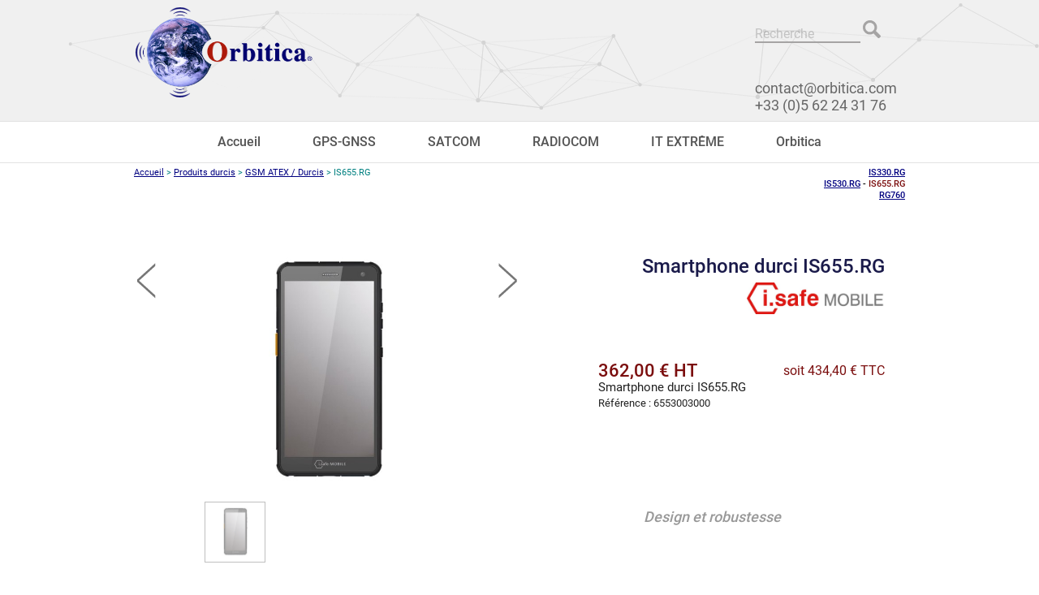

--- FILE ---
content_type: text/html; charset=UTF-8
request_url: https://www.orbitica.com/durcis/produits/communication/is655-rg.html
body_size: 7683
content:
<!DOCTYPE HTML>

  
<html class="templateProd">
<head>
	<!-- Titre de la page -->
	<title>SmartPhone IS655.RG - Android</title>
	<meta charset="UTF-8">
	<meta name="author" content="Orbitica">
	<!-- Description utile pour le référencement -->
	<meta name="description" content="L’IS655.2 combine élégance design et robustesse extrême de manière intrinsèquement sûre smartphone.">
	<!-- Mots clés utiles pour le référencement -->
	<meta name="keywords" content="Smartphone, Android, IS655.RG, IS655, isafe, isafe android, IS655.RG android">
	<meta name="viewport" content="width=device-width, initial-scale=1.0">
	<link rel="stylesheet" type="text/css" href="//www.orbitica.com/style_menus.css">
	<link rel="stylesheet" type="text/css" href="//www.orbitica.com/style_page.css">
	<link rel="stylesheet" type="text/css" href="//www.orbitica.com/style_responsive.css">
	<link rel="stylesheet" type="text/css" href="//www.orbitica.com/src/owlCarousel/owl.carousel.min.css">
	<link rel="stylesheet" type="text/css" href="//www.orbitica.com/src/owlCarousel/owl.theme.default.min.css">
	<meta name="format-detection" content="telephone=no" />
	<script language="JavaScript"><!--
	NameWindow = ""
	function WinOpen(fichier,large,haut) {
	   NameWindow += "1";
	   nw=window.open(fichier,NameWindow,"toolbar=no,directories=no,menubar=no,width="+large+",height="+haut);
	}
	// -->
	</script>
</head>

<body>
	<script src="https://ajax.googleapis.com/ajax/libs/jquery/3.2.1/jquery.min.js"></script>
<div class="header">
  <div class="nav-side-menu">
      <div class="brand">
        <a href="/"><img src="/imgindex/logo-texte.png"></a>
        <!-- <a href="/orbitica/covid19.html"><img src="/imgindex/covid-19.jpg"></a> -->
        <div class="icon-Contact">
          <a href="tel:+33562243176"><i class="fa fa-phone" aria-hidden="true"></i></a>
          <a href="mailto:contact@orbitica.com"><i class="fa fa-envelope" aria-hidden="true"></i></a>
        </div>
      </div>
      <i class="fa fa-bars fa-2x toggle-btn" data-toggle="collapse" data-target="#menu-content"></i>
          <div class="menu-list">
              <ul id="menu-content" class="menu-content collapse out">
                  <li  data-toggle="collapse" data-target="#gpsmesures" class="collapsed">
                    <a href="#"><i class="fa fa-globe fa-lg"></i>GPS-GNSS<span class="arrow"></span></a>
                  </li>
                  <ul class="sub-menu collapse" id="gpsmesures">
			        <li><a href="/gps/gps-gnss.html">Toute la gamme</a></li>
			        <li><a href="/gps/outdoor.html">Outdoor</a></li>
			        <li><a href="/montres/sports.html">Sports</a></li>
			        <li><a href="/gps/routiers.html">Routiers</a></li>
			        <li><a href="/gps/marine.html">Marine</a></li>
			        <li><a href="/gps/oem/oem.htm">OEM/Antenne</a></li>
			        <li><a href="/gps/aviation.html">Aviation</a></li>
					<li><a href="/gps/oem/oem.htm#source">Serveurs Temps</a></li>
					<li><a href="/gps/pro/pro.htm">SIG/TOPO</a></li>
					<li><a href="/gps/pro/sig-location.html">Location</a></li>
					<li><a href="/gps/suivi/suivi.htm">Localisation</a></li>
			        <li><a href="/gps/agri.htm">Agriculture</a></li>
			        <li><a href="/gps/gps-anciens.html">Anciens Produits</a></li>
			        <li><a href="/gps/logiciel.htm">Logiciels</a></li>
                  </ul>


                  <li data-toggle="collapse" data-target="#satcom" class="collapsed">
                    <a href="#"><i class="fa fa-signal fa-lg"></i>SATCOM<span class="arrow"></span></a>
                  </li>
                  <ul class="sub-menu collapse" id="satcom">
                    <li><a href="https://www.francesatellite.com/">Toute la gamme</a></li>
                    <li><a href='https://www.francesatellite.com/Iridium/irisom.html'>Iridium</a></li>
                    <li><a href='https://www.francesatellite.com/thuraya/somthu.html'>Thuraya</a></li>
                    <li data-toggle="collapse" data-target="#inmar" class="collapsed">
                      <a href="https://www.francesatellite.com/inmarsat/somm.html"> Inmarsat <span class="arrow"></span></a>
                    <ul class="sub-menu collapse" id="inmar">
                      <li><a href='https://www.francesatellite.com/inmarsat/isatphonepro.html'><i class="fa">IsatPhone</i></a></li>
                      <li><a href='https://www.francesatellite.com/inmarsat/bgan.html'><i class="fa">BGAN</i></a></li>
                      <li><a href='https://www.francesatellite.com/inmarsat/fleetbroadband.html'><i class="fa">FleetBroadband</i></a></li>
                      <li><a href='https://www.francesatellite.com/inmarsat/somm.html#minic'><i class="fa">Minic-C</i></a></li>
                    </ul>
                    </li>
                    <li><a href='https://www.francesatellite.com/locatel.html'>Location</a></li>
                    <li><a href='/gps/suivi/visutrack_marine.htm'>VISUTRACK Marine</a></li>
                  </ul>


                  <li data-toggle="collapse" data-target="#radiocom" class="collapsed">
                    <a href="#"><i class="fa fa-mobile fa-lg"></i>RADIOCOM<span class="arrow"></span></a>
                  </li>
                  <ul class="sub-menu collapse" id="radiocom">
                    <li><a href="https://www.europesatellite.com/indexws.htm">Toute la gamme</a></li>
                    <li><a href="https://www.europesatellite.com/techno/radio.htm">Sans licence</a></li>
                    <li><a href="https://www.europesatellite.com/techno/pro/radiopro.htm">Professionnelles</a></li>
                    <li><a href="/durcis/produits/communication/durci_com.htm#radio">ATEX/Durcis</a></li>
                  </ul>


                   <li data-toggle="collapse" data-target="#itextreme" class="collapsed">
                    <a href="#"><i class="fa fa-fire fa-lg"></i>IT EXTRÊME<span class="arrow"></span></a>
                  </li>
                  <ul class="sub-menu collapse" id="itextreme">
                    <li><a href="/durcis/produitsdurcis.htm">Toute la gamme</a></li>
                    <li><a href="/durcis/produits/communication/durci_com.htm">GSM</a></li>
                    <li><a href="/durcis/produits/communication/durci_com.htm#radio">Radio</a></li>
                    <li><a href="/durcis/produits/techdata/tablette-pocketpc-pc-convertible.html">Pocket-Tablet-PC</a></li>
                    <li><a href="/durcis/produits/produits_atex.htm">Autres Produits ATEX</a></li>
                    <li><a href="/durcis/produits/transport/pelicaseinfo.htm">Valises Pelicase</a></li>
                    <li><a href="/durcis/produits/aquapac/menuaquapac.htm">Housses Aquapac</a></li>
                    <li><a href="/durcis/produits/produits_atex.htm#mesure">Appareils de mesure</a></li>
                    <li><a href="/durcis/informations/info.htm">Normes</a></li>
                    <li>----------------</li>
                    <li><a href="/durcis/produits/communication/isafe-mobile.html">i.Safe Mobile</a></li>
                    <li><a href="/durcis/produits/techdata/panasonic.html">Panasonic</a></li>
                    <li><a href="/durcis/produits/techdata/getac.html">Getac</a></li>
                    <li><a href="/durcis/produits/techdata/handheld.htm">Handheld</a></li>
                  </ul>

                  <li data-toggle="collapse" data-target="#orbitica" class="collapsed">
                    <a href="#"><i class="fa fa-desktop fa-lg"></i>Orbitica<span class="arrow"></span></a>
                  </li>
                  <ul class="sub-menu collapse" id="orbitica">
                    <li><a href='/orbitica/news.htm'>Nouveautés</a></li>
                    <li><a href='/orbitica/evenements.html'>Évènements</a></li>
                    <li><a href='/orbitica/destockage.htm'>Déstockage</a></li>
                    <li>----------------</li>
                    <li><a href='/orbitica/contact.htm'>Contact</a></li>
                    <li><a href='/orbitica/commande.htm'>Commande</a></li>
                    <li><a href='/orbitica/commande.htm#port'>Frais de port</a></li>
                    <li><a href='/orbitica/sav.htm'>SAV</a></li>
			        <li>----------------</li>
			        <li><a href='/orbitica/orbitica-qui-sommes-nous.html'>Informations société</a></li>
                  </ul>
              </ul>
       </div>
  </div>
  <div class="pContentHeader">
    <div class="contentHeader">
      <a href="/"><img src="/imgindex/logo.png"></a>
    </div>
    <div class="rightmenuTop">
      <ul class="menuTop">
                <li><a href="/orbitica/contact.htm">Contact</a></li>
        <li><a id="search">Rechercher</a></li>
      </ul>
      <div class="rechercher">
        <form method="GET" action="/search">
          <input type="text" name="q" placeholder="Recherche">
          <input id="loupe" type="button" onclick="javascript:submit();">
        </form>
      </div><br />
      <!-- <p align="right"><a href="/orbitica/covid19.html"><span class="titrerouge">INFORMATION COVID-19</span></a></p> -->
      <ul class="menuTopBot">
        <li><a href="mailto:contact@orbitica.com">contact@orbitica.com</a></li>
        <li><a href="tel:+33562243176">+33 (0)5 62 24 31 76</a></li>
      </ul>
    </div>
  </div>
  <canvas id="canvas"></canvas>
</div>

<div class="contentMenu">
  <ul id="menu">
    <li ><a href="/">Accueil</a>
    </li>
    <li ><a href="/gps/gps-gnss.html">GPS-GNSS</a>
      <ul class="">
        <li><a href="/gps/gps-gnss.html">Toute la gamme</a></li>
        <li><a href="/gps/outdoor.html">Outdoor</a></li>
        <li><a href="/montres/sports.html">Sports</a></li>
        <li><a href="/gps/routiers.html">Routiers</a></li>
        <li><a href="/gps/marine.html">Marine</a></li>
        <li><a href="/gps/oem/oem.htm">OEM/Antenne</a></li>
        <li><a href="/gps/aviation.html">Aviation</a></li>
		<li><a href="/gps/oem/oem.htm#source">Serveurs Temps</a></li>
		<li><a href="/gps/pro/pro.htm">SIG/TOPO</a></li>
		<li><a href="/gps/pro/sig-location.html">Location</a></li>
		<li><a href="/gps/suivi/suivi.htm">Localisation</a></li>
        <li><a href="/gps/agri.htm">Agriculture</a></li>
        <li><a href="/gps/gps-anciens.html">Anciens Produits</a></li>
        <li class="last"><a href="/gps/logiciel.htm">Logiciels</a></li>
      </ul>
    </li>

    <li ><a href="https://www.francesatellite.com/">SATCOM</a>
    <ul>
      <li><a href="https://www.francesatellite.com/">Toute la gamme</a>
      <li><a href="https://www.francesatellite.com/Iridium/irisom.html">Iridium</a></li>
      <li><a href="https://www.francesatellite.com/thuraya/somthu.html">Thuraya</a></li>
      <li><a href="https://www.francesatellite.com/inmarsat/somm.html" class="next">Inmarsat</a>
        <ul>
          <li><a href="https://www.francesatellite.com/inmarsat/isatphonepro.html"> IsatPhone</a></li>
          <li><a href="https://www.francesatellite.com/inmarsat/bgan.html">BGAN</a></li>
          <li><a href="https://www.francesatellite.com/inmarsat/fleetbroadband.html"> FleetBroadband</a></li>
          <li><a href="https://www.francesatellite.com/inmarsat/somm.html#minic">Mini-C</a></li>
        </ul>
      </li>
      <li><a href="https://www.francesatellite.com/locatel.html">Location</a></li>
      <li class="last"><a href="/gps/suivi/visutrack_marine.htm">VISUTRACK Marine</a></li>
    </ul>
    </li>

    <li ><a href="https://www.europesatellite.com/">RADIOCOM</a>
    <ul>
      <li><a href="https://www.europesatellite.com/indexws.htm">Toute la gamme</a>
      <li class="first"><a href="https://www.europesatellite.com/techno/radio.htm">Sans licence</a></li>
      <li><a href="https://www.europesatellite.com/techno/pro/radiopro.htm">Professionnelles</a></li>
      <li class="last"><a href="/durcis/produits/communication/durci_com.htm#radio">ATEX/Durcis</a></li>
    </ul>
    </li>

    <li ><a href="/durcis/produitsdurcis.htm">IT EXTRÊME</a>
      <ul class="">
        <li><a href="/durcis/produitsdurcis.htm">Toute la gamme</a>
        <li><a href="/durcis/produits/communication/durci_com.htm">GSM</a></li>
        <li><a href="/durcis/produits/communication/durci_com.htm#radio">Radio</a></li>
        <li><a href="/durcis/produits/techdata/tablette-pocketpc-pc-convertible.html">Pocket-Tablet-PC</a></li>
        <li><a href="/durcis/produits/produits_atex.htm">Autres Produits ATEX</a></li>
        <li><a href="/durcis/produits/transport/pelicaseinfo.htm">Valises Pelicase</a></li>
        <li><a href="/durcis/produits/aquapac/menuaquapac.htm">Housses Aquapac</a></li>
        <li><a href="/durcis/produits/produits_atex.htm#mesure">Appareils de mesure</a></li>
        <li class="last"><a href="/durcis/informations/info.htm">Normes</a></li>
        <li>----------------</li>
        <li><a href="/durcis/produits/communication/isafe-mobile.html">i.Safe Mobile</a></li>
        <li><a href="/durcis/produits/techdata/panasonic.html">Panasonic</a></li>
        <li><a href="/durcis/produits/techdata/getac.html">Getac</a></li>
        <li><a href="/durcis/produits/techdata/handheld.htm">Handheld</a></li>
      </ul>
    </li>

    <li><a href="/">Orbitica</a>
      <ul>
        <li><a href='/orbitica/news.htm'>Nouveautés</a></li>
        <li><a href='/orbitica/evenements.html'>Évènements</a></li>
        <li><a href='/orbitica/destockage.htm'>Déstockage</a></li>
        <li>----------------</li>
        <li><a href='/orbitica/contact.htm'>Contact</a></li>
        <li><a href='/orbitica/commande.htm'>Commande</a></li>
        <li><a href='/orbitica/commande.htm#port'>Frais de port</a></li>
        <li><a href='/orbitica/sav.htm'>SAV</a></li>
        <li>----------------</li>
        <li><a href='/orbitica/orbitica-qui-sommes-nous.html'>Informations société</a></li>
      </ul>
    </li>
  </ul>
</div>
<div class="rechercherMobile">
  <form method="GET" action="/search">
    <input type="text" name="q" placeholder="Recherche">
    <input id="loupe" type="button" onclick="javascript:submit();">
  </form>
</div>
	<div class="overlay"></div>
	<div class="sousMenu">
		<div class="filariane">
			<a title="Top" name="Haut"></a><a title="Accueil Orbitica" alt="Accueil Orbitica" href="../index.htm">Accueil</a> &gt;
			<a alt="Produits durcis" title="Produits durcis" href="../../produitsdurcis.htm">Produits durcis</a> &gt;
			<a alt="GSM SmartPhone ATEX / Durcis" title="GSM SmartPhone ATEX / Durcis" href="durci_com.htm#ruggear">GSM ATEX / Durcis</a> &gt;
			<!-- Le nom du produit, dernier du fil d'ariane -->
			IS655.RG</div>
		<div class="autreProds">
			<ul>
				<!-- Menu du haut des autres produits | à modifier selon les besoins -->
				<li><a alt="SmartPhone durci IS330.RG" title="SmartPhone durci IS330.RG" href="is330-rg.html">IS330.RG</a></li>
				<li><a alt="SmartPhone durci IS530.RG" title="SmartPhone durci IS530.RG" href="is530-rg.html">IS530.RG</a> - 
				<span class="currentProd">IS655.RG</span></li>
				<li><a href="RG760.html" alt="RugGear RG760" title="RugGear RG760">RG760</a></li>
			</ul>
		</div>
	</div>

	<div id="container">
		<div class="containerTop">
			<div class="infosProd">
				<h1>Smartphone durci IS655.RG</h1>
				<img title="" alt="" width="170px" class="logoMarque" src="../../images/logo_isafe.jpg" />
				<!-- SLIDER MOBILE | Différent du SLIDER WEB-->
				<!-- On peut changer ou non les images du slider non mobile -->
				<ul class="slideProdMobile owl-theme owl-carousel owl-prodMobile">
					<li><img alt="SmartPhone IS655.RG" title="SmartPhone IS655.RG" src="../../images/isafe-is655-rg-1.jpg" /></li>
				</ul>

				<div class="infosProdPrix">
					
			<div class="dblPrx">
			<span class="prixProdTTC">362,00 € HT</span>
			<span class="prixProdHT">soit 434,40 € TTC</span></div>					<span class="prixNom">Smartphone durci IS655.RG</span>
					<span class="prixRef">Référence : 6553003000</span>

				</div>

				<h2 class="sousProd">Design et robustesse</h2>
			</div>
			<!-- SLIDER NON MOBILE -->
			<div class="sliderPics">
				<div id="slider">
					<ul>
						<li><img class="modal-prod" height='300px' alt="SmartPhone IS655.RG" title="SmartPhone IS655.RG" src="../../images/isafe-is655-rg-1.jpg" /></li>
					</ul>
				</div>
				<!-- Flêches de navigation du slider -->
				<a title="Suivant" href="#" class="navSlide" id="sliderNext"><img title="Image suivante" alt="Suivant" src="//www.orbitica.com/imgindex/slider-droite.png" /></a>
				<a title="Précédent" href="#" class="navSlide" id="sliderPrev"><img title="Image précédente" alt="Précédent" src="//www.orbitica.com/imgindex/slider-gauche.png" /></a>

				<!-- Courte description du produit -->
				<div class="smallDescr">
					<p>L’IS655.RG combine élégance design et robustesse extrême de manière intrinsèquement sûre smartphone.</p>
				<a class="read-more-show hide" href="#"><img src="//www.orbitica.com/imgindex/ficheproduit-plus.png"></a>  
				<span class="read-more-content"> 
				<p>L’appareil robuste est avec dernière technologie et processeur rapide équipé.</p> 
				<a class="read-more-hide hide" href="#"><img src="//www.orbitica.com/imgindex/ficheproduit-moins.png"></a> </span>
				</div>
			</div>
		</div>


		<!-- Définition des onglets -->
		<!-- Le deuxième paramètre 'Description' devra être lié à une div id="Description" possédant aussi la classe class="tabcontent" -->
		<div class="tab">
			<button id="defaultOpen" class="tablinks" onclick="openTab(event, 'Description')">Description</button>
			<button class="tablinks" onclick="openTab(event, 'Caractéristiques')">Caractéristiques techniques</button>
			<button class="tablinks" onclick="openTab(event, 'Livreavec')">Livré avec</button>
			<button class="tablinks" onclick="openTab(event, 'Accessoires')">Accessoires</button>
		</div>

		<!-- Contenu des onglets -->
		<div class="caracProd">
			<div id="Description" class="tabcontent">
				<h3 class="titreTab">Description du SmartPhone IS655.RG</h3>
				<div class="contentTab">
					<h4>Avantages</h4>
					<ul style="line-height: 200%">
						<li>Android&#153; 9.0</li>
						<li>Bluetooth&reg; 5</li>
						<li>5 GHz WiFi</li>
						<li>Dual nano Sim</li>
						<li>2 appareils photo : 13 MP (principal) et 8 MP (frontal)</li>
						<li>Near Field Communication</li>
						<li>18:9 écran tactile multicapacitif</li>
						<li>Compatible PTT Push-To-Talk (nécessite une application d‘un fournisseur tiers)</li>
					</ul>
				</div>
			</div>
		</div>
		<div id="Caractéristiques" class="tabcontent">
			<h3 class="titreTab">Spécifications techniques du SmartPhone IS655.RG</h3>

			<table border="1" cellpadding="10" class="caracteristiques">
				<thead>
					<tr>
						<td colspan="2" class="titre"><p><strong>Générales</strong></p></td>
					</tr>
				</thead>

				<tbody>
					<tr>
						<td width="30%">Type</td>
						<td width="70%">IS655.RG</td>
					</tr>
					<tr>
						<td>Système d'exploitation</td>
						<td>Android&#153; 9</td>
					</tr>
					<tr>
						<td>Dimensions</td>
						<td>152,5 x 75,4 x 12,58 mm <br/>
						Poids : 203 g</td>
					</tr>
					<tr>
						<td>Push-to-talk</td>
						<td>Compatible PTT (nécessite une application d’un fournisseur tiers)</td>
					</tr>
					<tr>
						<td>Bluetooth&reg;</td>
						<td>5 LE</td>
					</tr>
					<tr>
						<td>Fréquences</td>
						<td>GSM B2/B3/B5/B8 <br/>
							WCDMA B1/B5/B8 <br/>
							LTE-FDD B1/B3/B5/B7/B8/B20/B28A/B28B <br/>LTE-TDD B38/B40/B41/(120M)</td>
					</tr>
					<tr>
						<td>Wi-Fi&reg;</td>
						<td>5GHz : IEEE <br/>
						802.11 b/g/n/ac avec hotspot</td>
					</tr>
					<tr>
						<td>NFC</td>
						<td>Near Field Communication</td>
					</tr>
					<tr>
						<td>Écran</td>
						<td>5,5“ HD + 18:9 écran tactile avec une résolution de 720 x 1440 pixels</td>
					</tr>
					<tr>
						<td>Processeur</td>
						<td>Media Tek Helio P22 (MT 6762V)</td>
					</tr>
					<tr>
						<td>Mémoire</td>
						<td>3 Go RAM, mémoire de 32 Go</td>
					</tr>
					<tr>
						<td>Micro SD</td>
						<td>jusqu'à 128 Go</td>
					</tr>
					<tr>
						<td>Appareil photo</td>
						<td>2 appareils photo, 13 MP AF (principal) et 8 MP (frontal)</td>
					</tr>
					<tr>
						<td>Batterie</td>
						<td>Batterie intégrée avec 4200mAh</td>
					</tr>
					<tr>
						<td>Température d’utilisation</td>
						<td>de -10°C à +60°C</td>
					</tr>
					<tr>
						<td>Degré de protection</td>
						<td>IP68</td>
					</tr>
					<tr>
						<td><a href="javascript:WinOpen('../../../das.html',500,350)">DAS /SAR</a></td>
						<td>Tête : 1,2 W/kg<br />Corps : 1,2 W/kg</td>
					</tr>
				</tbody>
			</table>

			<br /><br />
			
			<div class="contentTab">
				<img class="noneResponsive align-center" width="850" alt="Isafe IS655.RG" title="Isafe IS655.RG" src="../../images/isafe-is655-rg-specifications1.jpg" />

				<br />
				
				<img class="noneResponsive align-center" width="850" alt="Isafe IS655.RG" title="Isafe IS655.RG" src="../../images/isafe-is655-rg-specifications2.jpg" />
			</div>	
		</div>

		<div id="Livreavec" class="tabcontent">
			<h3 class="titreTab">Livré avec</h3>
			<div class="contentTab">
				<h2>SmartPhone IS655.RG</h2>

				<ul style="line-height: 150%">
					<li>Chargeur</li>
					<li>Câble USB</li>
					<li>gGide de démarrage rapide et consignes de sécurité</li>
				</ul>
			</div>
		</div>

		<!-- Spécifier la classe tabcontentAcc dans les classes -->
		<div id="Accessoires" class="tabcontent tabcontentAcc">
						<table class="accessoiresTemplate"><tbody><tr class="nomGroupeAcc"><td class="groupeAccessoires" colspan="4"><h3 class="titreGroupeAcc">Sacoches et protections pour Smartphone durci IS655.RG</h3></td></tr><tr><td class="imgAcc"><span class="refAcc">6552007000</span><img title="Film de protection écran pour  Smartphone durci IS655.RG " alt="Film de protection écran pour  Smartphone durci IS655.RG " class="modal-acc" src="../../images/6552007000.jpg" width=66.747572815534 height=100></td><td class="descAcc"><span class="NomAcc">Film de protection écran pour  Smartphone durci IS655.RG </span><br><div class="descrWeb noneResponsive"><p>Film plastique robuste pour une protection étendue de l'écran. Convient aux appareils IS655.2 et IS655.RG.<br />Pack de 10.</p></div></td><th class="prixHTAcc">49,00 € HT</th></tr><tr><td class="imgAcc"><span class="refAcc">6552000305</span><img title="Protection PanzerGlass pour  Smartphone durci IS655.RG " alt="Protection PanzerGlass pour  Smartphone durci IS655.RG " class="modal-acc" src="../../images/6552000305.jpg" width=60.922330097087 height=100></td><td class="descAcc"><span class="NomAcc">Protection PanzerGlass pour  Smartphone durci IS655.RG </span><br><div class="descrWeb noneResponsive"><p>Film PanzerGlass® pour une protection étendue de l'écran. Convient aux appareils IS655.2 et IS655.RG.</p></div></td><th class="prixHTAcc">43,00 € HT</th></tr><tr><td class="imgAcc"><span class="refAcc">6553000303</span><img title="Sacoche cuir jaune pour  Smartphone durci IS655.RG " alt="Sacoche cuir jaune pour  Smartphone durci IS655.RG " class="modal-acc" src="../../images/6553000303.jpg" width=100 height=89.077669902913></td><td class="descAcc"><span class="NomAcc">Sacoche cuir jaune pour  Smartphone durci IS655.RG </span><br><div class="descrWeb noneResponsive"><p>Fait de cuir de haute qualité, jaune. Avec clip de verrouillage pour une fixation rapide à la ceinture. Convient aux appareils IS655.2 et IS655.RG.</p></div></td><th class="prixHTAcc">75,00 € HT</th></tr><tr><td class="imgAcc"><span class="refAcc">6553000302</span><img title="Sacoche cuir noire pour  Smartphone durci IS655.RG " alt="Sacoche cuir noire pour  Smartphone durci IS655.RG " class="modal-acc" src="../../images/6553000302.jpg" width=100 height=89.077669902913></td><td class="descAcc"><span class="NomAcc">Sacoche cuir noire pour  Smartphone durci IS655.RG </span><br><div class="descrWeb noneResponsive"><p>Fait de cuir de haute qualité, noir. Avec clip de verrouillage pour une fixation rapide à la ceinture. Convient aux appareils IS655.2 et IS655.RG.</p></div></td><th class="prixHTAcc">75,00 € HT</th></tr></tbdoy></table>		</div>
	</div>





<div class="footer">
	<div class="footerTop">
		<div class="contentFooter">
			<ul>
				<li>
					<img height="80px;" src="/imgindex/icone-equipe.png">
					<p><span class="lettrines">É</span>quipe de spécialistes</p>
				</li>
				<li>
					<img height="80px;" src="/imgindex/icone-world.png">
					<p><span class="lettrines">L</span>ivraison partout dans le monde</p>
				</li>
				<li>
					<img height="80px;" src="/imgindex/icone-7jours.png">
					<p><span class="lettrines">S</span>upport Airtime 7j/7</p>
				</li>
				<li>
					<img width="150px" src="/imgindex/logo-chorus.png">
					<p><span class="lettrines">F</span>acturation électronique</p>
				</li>
			</ul>
		</div>
	</div>

	<div class="footerMid">
		<div class="contentFooter">
			<ul class="produits">
				<li class="titreListe">Produits</li>
        		<li><a href="/gps/gps-gnss.html">GPS-MESURES</a></li>
        		<li><a href="https://www.francesatellite.com">SATCOM</a></li>
				<li><a href="https://www.europesatellite.com">RADIOCOM</a></li>
				<li><a href="/durcis/produitsdurcis.htm">IT EXTRÊME</a></li>
			</ul>
			<ul class="linkUtiles">
				<li class="titreListe">Liens utiles</li>
                <li><a href='/orbitica/contact.htm'>Contact</a></li>
        		<li><a href='/orbitica/commande.htm'>Commande</a></li>
        		<li><a href='/orbitica/sav.htm'>SAV</a></li>
        		<li><a href='/orbitica/cgdv.htm'>CGV</a></li>
        		<li><a href='/orbitica/mentions.php'>Mentions légales</a></li>
        		<li><a href="https://www.orbitica.pro" rel="nofollow">Accès Revendeurs</a></li>
        		<li><a href='/orbitica/orbitica-qui-sommes-nous.html'>Informations société</a></li>
			</ul>
			<div class="contactFooter">
				<ul>
					<li class="titreListe">Contact</li>
					<li>Orbitics<br>Innopolis Hall B<br>1149 La Pyrénéenne<br>31670 - Labège</li>
					<li><br></li>
					<li>Nos coordonnées GPS<br>N 43°32'43"<br>E 1°30'14"</li>
				</ul>
				<ul>
					<li class="titreListe">Actualités</li>
					<li><a href='/orbitica/news.htm'>Nouveautés</a></li>
					<li><a href='/orbitica/evenements.html'>Évènements</a></li>
					<li><br></li>
					<li id="catalogue"><a href='//orbitica.com/catalogue.html'>Catalogue</a></li>
					<li><br></li>
					<li><a width="25" href='https://fr.linkedin.com/company/orbitica' target="_blank"><img src="/imgindex/linkedin.png"></a></li>
				</ul>
			</div>
		</div>
	</div>


	<div class="footerBot">
		<div class="contentFooter contentFooterFlex">
			<div class="virguleFooter">
				<img alt="Région Occitanie" title="Région Occitanie" src="/imgindex/region-occitanie.png" height="80">
			</div>
			<div class="txtFooter">
				<!-- <p align="center"><img alt="Virgule Orbitica" title="Virgule Orbitica" src="/imgindex/virgule-orbitica.png" height="100">
					<img alt="Orbitica Anniversaire 20 ans" title="Orbitica Anniversaire 20 ans" src="/imgindex/logo-anniversaire-petit.png" height="100"></p> -->
				<p class="pfooter"><span class="photoFooter">Photos, Textes et Prix non contractuels et susceptibles de changer à tout moment et sans préavis.</span><br />
				Copyright © 1998-2026 Orbitica<br />
				<span class="modifFooter">
				Dernière modification le 17/11/2020<br>				Les marques et noms de produits sont des marques déposées de leurs détenteurs respectifs.<br><br /><br /><br /></span>
			</div>
			<div class="isoFooter"><a href="pub/Certificat_ISO9001_Orbitics_2023_FR.pdf">
				<img alt="Certification ISO 9001:2015" title="Certification ISO 9001:2015" src="/imgindex/ISO_9001_URS_Simple.png" height="80"></a>
			</div>
		</div>
	</div>
	<button onclick="topFunction()" id="goToTop" title="Haut de Page">^</button>
</div>
<link rel="stylesheet" href="/src/bootstrap.min.css"><script src="https://maxcdn.bootstrapcdn.com/bootstrap/3.3.7/js/bootstrap.min.js"></script>
<link href="//maxcdn.bootstrapcdn.com/font-awesome/4.2.0/css/font-awesome.min.css" rel="stylesheet"/>
<script src="/src/owlCarousel/owl.carousel.min.js"></script><script src="/src/owlCarousel/owl.carousel.js"></script><script src="/src/maphilight.min.js"></script><script type="text/javascript">
	(function($) {
	$.fn.menumaker = function(options) {  
	 var menuMobile = $(this), settings = $.extend({
	   format: "dropdown",
	   sticky: false
	 }, options);
	 return this.each(function() {
	   $(this).find(".button").on('click', function(){
	     $(this).toggleClass('menu-opened');
	     var mainmenu = $(this).next('ul');
	     if (mainmenu.hasClass('open')) { 
	       mainmenu.slideToggle().removeClass('open');
	     }
	     else {
	       mainmenu.slideToggle().addClass('open');
	       if (settings.format === "dropdown") {
	         mainmenu.find('ul').show();
	       }
	     }
	   });
	   menuMobile.find('li ul').parent().addClass('has-sub');
	multiTg = function() {
	     menuMobile.find(".has-sub").prepend('<span class="submenu-button"></span>');
	     menuMobile.find('.submenu-button').on('click', function() {
	       $(this).toggleClass('submenu-opened');
	       if ($(this).siblings('ul').hasClass('open')) {
	         $(this).siblings('ul').removeClass('open').slideToggle();
	       }
	       else {
	         $(this).siblings('ul').addClass('open').slideToggle();
	       }
	     });
	   };
	   if (settings.format === 'multitoggle') multiTg();
	   else menuMobile.addClass('dropdown');
	   if (settings.sticky === true) menuMobile.css('position', 'fixed');
	resizeFix = function() {
	  var mediasize = 1000;
	     if ($( window ).width() > mediasize) {
	       menuMobile.find('ul').show();
	     }
	     if ($(window).width() <= mediasize) {
	       menuMobile.find('ul').hide().removeClass('open');
	     }
	   };
	   resizeFix();
	   return $(window).on('resize', resizeFix);
	 });
	  };
	})(jQuery);
	
	(function($){
	$(document).ready(function(){
		$("#menuMobile").menumaker({
		   format: "multitoggle"
		});
	});
	})(jQuery);
</script>

<script>
	$('.owl-showcase').owlCarousel({
	    loop:true,
	    margin:10,
	    nav:false,
	    mouseDrag: false,
    	touchDrag: true,
	    responsiveClass:true,
	    responsive:{
	        0:{
	        	startPosition: 1,
	            items:1,
	            nav:true
	        },
	        1024:{
	          items:3,
	          nav:false
	        }
	    }
	});
</script>

<script>$(function() {
    $('#mapmetiers').maphilight({
        fillColor: 'a9ada9',
          stroke: false
    });
});
</script>

<script src="/src/home.js"></script>
<script type="text/javascript">
	/*$(document).ready(function(){
		$('head').append('<meta name="viewport" content="width=device-width, initial-scale=1.0">');
	});*/
</script>

<script>
$('.owl-prodMobile').owlCarousel({
	autoHeight: false,
	items:3,
	loop:true,
	margin:10,
	nav:false,
	mouseDrag: false,
	touchDrag: true,
	responsiveClass:true,
	responsive:{
		0:{
			items:1,
			nav:true
		},
		1024:{
			items:3,
			nav:false
		}
	}
});
</script>
<script src="//www.orbitica.com/src/template-prod.js" type="text/javascript"></script>
<script src="//www.orbitica.com/src/modal.js" type="text/javascript"></script>
<script src="//www.orbitica.com/src/modal-accessoires.js" type="text/javascript"></script>
<script>
$(document).ready(function(){
	$('.modal-prod').modal({
		height: '800',
		width: '800'
	});
	$('.modal-acc').modalAcc({
		height: '800',
		width: '800'
	});
});
</script>
<script type="text/javascript">
$('.decouvrir').click(function() {
	$('.autreProds').toggle();
});
</script>
</body>
</html>


--- FILE ---
content_type: text/css
request_url: https://www.orbitica.com/style_menus.css
body_size: 990
content:
/* couleur des liens*/
a:link { color: #000080 ; }
a:visited {color: #000080; }
a:active {color: #000080; }
a:hover { color: #000080 ; text-decoration: none ; }
/*Style d�finissant le t�l�phone*/
.tel
{
font-family: Verdana, Arial, Helvetica, sans-serif;
font-size: 12pt;
color: #FF0000;   /*rouge*/
font-weight: bold;
}
/*Style d�finissant le fax*/
.fax
{
font-family: Verdana, Arial, Helvetica, sans-serif;
font-size: 10pt;
color: #FF0000;   /*rouge*/
font-weight: bold;
}
/*Style d�finissant le texte principal*/
.mail
{
font-family: Verdana, Arial, Helvetica, sans-serif;
font-size: 10pt;
color: #FFFFFF;
text-align: left;
font-weight: normal;
}
/*Style d�finissant le texte principal*/
.titreblanc
{
font-family: Verdana, Arial, Helvetica, sans-serif;
font-size: 10pt;
color: #FFFFFF;
text-align: left;
font-weight: bold;
}
/* D�finition des attributs des menus d�roulants pr�sents en haut de toutes les pages*/

/*Cadre bleu entourant la ligne de menu*/
table.bordmenu
{
 border-style: solid none solid none;
 border-color: #000080;
 border-top-width: 1px;
 border-bottom-width: 5px;
}
.contentMenu {
  width: 100%;
  border-bottom: solid #e2e2e2 1px;
}
ul#menu
{
  height: 50px;
  line-height: 50px;
  margin: 0 auto;
  list-style: none;
  width: 950px;
  font-family: 'Roboto', sans-serif;
  font-weight: 500;  
  font-size: 16px;
  overflow: hidden;
  padding: 0;
  text-align: center;
}
ul#menu a, ul#menu li.active > a {
  position: relative;
  color: #545454;
  text-decoration: none;
}
ul#menu a:hover, ul#menu li.active > a {
  text-decoration: none;
  color: rgba(12, 38, 76, 0.86);
}
ul#menu a:hover:before {
  visibility: visible;
  -webkit-transform: scaleX(1);
  transform: scaleX(1);
}
ul#menu a:before {
  content: "";
  position: absolute;
  width: 100%;
  height: 2px;
  bottom: -5px;
  left: 0;
  background-color: rgba(12, 38, 76, 0.86);
  visibility: hidden;
  -webkit-transform: scaleX(0);
  transform: scaleX(0);
  -webkit-transition: all 0.3s ease-in-out 0s;
  transition: all 0.3s ease-in-out 0s;
} 
ul#menu li.active > a:before {
  content: "";
  position: absolute;
  width: 100%;
  height: 2px;
  bottom: -5px;
  left: 0;
  visibility: visible;
  background-color: rgba(12, 38, 76, 0.86);
  -webkit-transform: scaleX(1);
  transform: scaleX(1);
  -webkit-transition: all 0.3s ease-in-out 0s;
  transition: all 0.3s ease-in-out 0s;
}
ul#menu li {
  display: inline-block;
  padding: 0 30px;
}

ul#menu li ul
{
  display: none;
}

ul#menu li:hover > ul
{
 display: block;
}

ul#menu ul
{ 
  margin: 0;
  padding: 0;
  background: rgb(255, 255, 255);
  border: 1px solid;
  border-color: #808080;
  position: absolute;
  list-style: none;
  width: auto;
  z-index: 2;
  padding-bottom: 10px;
}
ul#menu ul li
{
  display: block;
  position: relative;
  padding: 0;
  width: 180px;
  height: 40px;
}
ul#menu ul.twoCol
{ 
  margin: 0;
  background: rgb(255, 255, 255);
  border: 1px solid;
  border-color: #808080;
  position: absolute;
  list-style: none;
  width: 380px;
  z-index: 2;
  -webkit-columns: 2;
  -moz-columns: 2;
  columns: 2;
  column-rule: 1px solid rgba(128, 128, 128, 0.3);
  column-gap : 25px;

}
ul#menu ul.twoCol li
{
  display: block;
  position: relative;
}
ul#menu ul li a
{
  border:none;
  display: block;
  width: auto;
}
ul#menu ul li a:hover span
{
  border: none ;
  background-color: rgb(255,255,255);
  color: #808080;
}
ul#menu ul ul
{
  top: 0;
  left: 180px;
  z-index: 2;
}
ul#menu li ul li a:hover {
  text-decoration: none;
  color: rgba(12, 38, 76, 0.86);
}
ul#menu li ul li a:hover:before {
  visibility: visible;
  -webkit-transform: scaleX(1);
  transform: scaleX(1);
}
ul#menu li ul li a:before {
    content: "";
    position: absolute;
    width: 80%;
    height: 2px;
    bottom: 10px;
    left: 0;
    background-color: rgba(12, 38, 76, 0.86);
    visibility: hidden;
    -webkit-transform: scaleX(0);
    transform: scaleX(0);
    -webkit-transition: all 0.3s ease-in-out 0s;
    margin: 0 auto;
    transition: all 0.3s ease-in-out 0s;
    right: 0;
} 

--- FILE ---
content_type: text/css
request_url: https://www.orbitica.com/style_page.css
body_size: 9990
content:
@font-face {
     font-family: 'Roboto';
     src: url(/src/font/Roboto/Roboto-Regular.ttf);
}
 @font-face {
     font-family: 'Roboto';
     src: url(/src/font/Roboto/Roboto-Medium.ttf);
     font-weight: 500;
}
 @font-face {
     font-family: 'Roboto';
     src: url(/src/font/Roboto/Roboto-Bold.ttf);
     font-weight: 600;
}
 body {
     margin: 0;
     background-color: #fff;
}
 a:link {
     color: #000080;
}
 a:visited {
     color: #000080;
}
 a:active {
     color: #000080;
}
 a:hover {
     color: #0000FF;
     text-decoration: none;
}
 a {
     text-decoration: underline;
}
 a.cancel {
     color: #a5a4a4;
}
 a.next:after {
     left: 90%;
     top: 50%;
     border: solid rgba(12, 38, 76, 0.86);
     content: " ";
     height: 0;
     width: 0;
     position: absolute;
     pointer-events: none;
     border-color: transparent;
     border-left-color: rgba(12, 38, 76, 0.86);
     border-width: 5px;
     margin-top: -5px;
}
/*** Classes générales ***/
 .red {
     color: #B22222;
}
 .green {
     color: #3b923b;
}
 .center {
     text-align: center;
}
 img.align-center {
     display: block;
     margin: 0 auto;
}
 .align-center {
     margin: 0 auto;
}
/*Style d�finissant le titre de chaque page contenu dans le tableau ci-dessus*/
 h1 {
     font-family: Verdana, Arial, Helvetica, sans-serif;
     font-size: 24pt;
     color: #000080;
     font-weight: normal;
     margin-top: 0;
     margin-bottom: 0;
     text-align: center;
}
/*Style d�finissant les gros titres dans le texte*/
 h2 {
     font-family: Verdana, Arial, Helvetica, sans-serif;
     font-size: 12pt;
     color: #000080;
     font-weight: bold;
}
/*Style d�finissant les titres gras dans le texte*/
 h3 {
     font-family: Verdana, Arial, Helvetica, sans-serif;
     font-size: 10pt;
     color: #000000;
     font-weight: bold;
     text-align: left;
     margin-bottom: 0px;
     margin-top: 0px;
}
/*Style d�finissant les titres gras et gris dans le texte*/
 h4 {
     font-family: Verdana, Arial, Helvetica, sans-serif;
     font-size: 16pt;
     color: #808080;
     font-weight: bold;
     text-align: center;
     margin-bottom: 0px;
}
/* Style d�finissant le titre 5 (identique � menutop) */
 h5 {
     font-family: Verdana, Arial, Helvetica, sans-serif;
     font-size: 8pt;
     color: #008080;
     font-weight: normal;
     margin: 0;
}
/*Style d�finissant le titre 5 (identique � menutopdte)*/
 h6 {
     color: #FF0000;
     font-weight: bold;
    /*rouge*/
     text-align: right;
     font-family: Verdana, Arial, Helvetica, sans-serif;
     font-size: 8pt;
     margin: 0;
}
 .bold {
     font-weight: bold;
}
 .italic {
     font-style: italic;
}
 .header {
     font-family: 'Roboto', Arial, sans-serif;
     background: rgba(230, 230, 230, 0.58);
     margin: 0;
     height: 150px;
     width: 100%;
     position: relative;
     border-bottom: solid #e2e2e2 1px;
}
 canvas {
     position: absolute;
     opacity: 0.5;
     top: 0;
}
 .contentTab {
     padding: 20px 0;
     width: 100%;
     overflow: hidden;
     line-height: 150%;
}

 .contentTab ul {
     line-height: 200%;
}

 .contentTab .left {
     width: 20%;
     float: left;
     display: inline-block;
}
 .contentTab .middle {
     width: 60%;
     display: block;
     overflow: hidden;
}
 .contentTab .right {
     width: 20%;
     float: right;
     display: inline-block;
}
 .contentTab h4 {
     color: #000000;
     font-size: 1.4rem;
     font-size: 14px;
     text-align: left;
     margin-bottom: 5px;
}
 div.align-left-10 {
     width: 10%;
     float:left;
}
 div.align-right-90 {
     width: 90%;
     float: right;
}
 div.align-left-20 {
     width: 20%;
     float:left;
}
 div.align-right-80 {
     width: 80%;
     float: right;
}
 div.align-left-30 {
     width: 30%;
     float:left;
}
 div.align-right-70 {
     width: 70%;
     float: right;
}
 div.align-left-40 {
     width: 40%;
     float:left;
}
 div.align-right-60 {
     width: 60%;
     float: right;
}
 div.align-left-50 {
     width: 50%;
     float:left;
}
 div.align-right-50 {
     width: 50%;
     float: right;
}
 div.align-left-60 {
     width: 60%;
     float:left;
}
 div.align-right-40 {
     width: 40%;
     float: right;
}
 div.align-left-70 {
     width: 70%;
     float:left;
}
 div.align-right-30 {
     width: 30%;
     float: right;
}
 div.align-left-80 {
     width: 80%;
     float:left;
}
 div.align-right-20 {
     width: 20%;
     float: right;
}
 div.align-left-90 {
     width: 90%;
     float:left;
}
 div.align-right-10 {
     width: 10%;
     float: right;
}
 div.align-left-100 {
     width: 100%;
     float:left;
}


/*****************************************/
/**************** HEADER ***************/
/*****************************************/
 .pContentHeader {
     z-index: 999;
     width: 950px;
     margin: 0 auto;
     position: relative;
}
 .contentHeader {
     z-index: 999;
     position: absolute;
     margin: 0 auto;
}
 .contentHeader img {
     width: 220px;
}
 .rightmenuTop {
     position: absolute;
     right: 30px;
     top: 10px;
}
 ul.menuTop {
     display: none;
     z-index: 999;
     font-size: 16px;
}
 ul.menuTop li {
     padding: 0 10px;
     display: inline-block;
}
 ul.menuTop li a {
     color: #a5a4a4;
     text-decoration: none;
}
 ul.menuTop li a:hover {
     text-decoration: underline;
}
 ul.menuTopBot {
     z-index: 999;
     position: absolute;
     top: 88px;
}
 ul.menuTopBot li, ul.menuTopBot li a {
     font-size: 18px;
     color: #676767;
     text-decoration: none;
     list-style: none;
}
 ul.menuTopBot li a:hover {
     text-decoration: underline;
}
/* Ligne en haut de page montrant le chemin sur le site */
 .sousMenu {
     overflow: hidden;
     width: 950px;
     padding-top: 5px;
     margin: 0 auto;
}
 .filariane {
     font-family: 'Roboto', Arial, Helvetica, sans-serif;
     font-size: 11px;
     color: #008080;
     float: left;
}
 .autreProds {
     float: right;
}
 .autreProds ul {
     text-align: right;
     list-style: none;
}
 .autreProds ul li {
     font-size: 1.1rem !important;
     font-size: 11px !important;
     font-weight: 500;
     line-height: 14px;
}
 .autreProds span.currentProd {
     color: #7b0e0e;
}
 td.menutop {
     font-family: Verdana, Arial, Helvetica, sans-serif;
     font-size: 8pt;
     color: #008080;
     margin: 0 auto;
}
/*Ligne en haut de page montrant les produits de la m�me cat�gorie*/
 .menutopdte {
     color: #FF0000;
     font-weight: bold;
    /*rouge*/
     text-align: right;
     font-family: Verdana, Arial, Helvetica, sans-serif;
     font-size: 8pt;
}
/* Tableau contenant le titre de la page*/
 table.titrepage {
     border-style: solid;
     border-color: #7b0e0e;
     background-color: #FFFFFF;
     border-width: 0px 0px 0px 1px;
     width: auto;
     margin-top: 3mm;
     text-align: center;
     padding: 0;
}
 table.encare {
     border-style: solid;
     border-color: #000080;
     border-radius: 1em;
     background-color: #ffff;
     border-width: 3px;
     margin-top: 3mm;
     text-align: center;
     padding: 0;
}
/*Style d�finissant les liens renvoyant vers un signet dans la m�me page*/
 .petitsliens {
     font-family: Verdana, Arial, Helvetica, sans-serif;
     font-size: 8pt;
     color: #000080;
     font-weight: normal;
}
/*Style d�finissant les produits dans une liste (gamme gps par exemple)*/
 .liensproduits {
     font-family: Verdana, Arial, Helvetica, sans-serif;
     font-size: 10pt;
     color: #000080;
     font-weight: normal;
     text-align: center;
}
/*Style d�finissant les titres verts*/
 .titrevert {
     font-family: Verdana, Arial, Helvetica, sans-serif;
     font-size: 12pt;
     color: #009933;
     font-weight: bold;
     text-align: center;
}
/*Style d�finissant les titres gris*/
 .titregris {
     font-family: Verdana, Arial, Helvetica, sans-serif;
     font-size: 16pt;
     color: #808080;
     font-weight: bold;
    /*gris*/
     text-align: center;
}
/*Style d�finissant les titres bleus*/
 .titrebleu {
     font-family: Verdana, Arial, Helvetica, sans-serif;
     font-size: 14pt;
     color: #000080;
     text-align: center;
     font-weight: normal;
}
/*Style d�finissant les titres turquoise*/
 .titreturquoise {
     font-family: Verdana, Arial, Helvetica, sans-serif;
     font-size: 14pt;
     color: #0080FF;
     text-align: center;
     font-weight: bold;
     text-decoration: underline;
}
/*Style d�finissant les titres rouges*/
 .titrerouge {
     font-family: Verdana, Arial, Helvetica, sans-serif;
     font-size: 11pt;
     color: #FF0000;
     font-weight: bold;

    /*rouge*/
     text-align: center;
}
/*Style d�finissant les titres rouges prix*/
 .rougeprix {
     font-family: 'Roboto',Arial, sans-serif;
     font-size: 20px;
     color: #7b0e0e;
    /*rouge prix orbitica*/
     text-align: center;
}
/*Style d�finissant les r�f�rences produits*/
 .ref {
     font-family: Verdana, Arial, Helvetica, sans-serif;
     font-size: 8pt;
     color: #000000;
     text-align: center;
     font-weight: normal;
}
/*Style d�finissant les prix TTC*/
 .prixttc {
     font-family: Verdana, Arial, Helvetica, sans-serif;
     font-size: 12pt;
     color: #FF0000;
     font-weight: bold;
    /*rouge*/
     text-align: center;
}
/*Style d�finissant les prix dans une liste*/
 .prixliste {
     font-family: Verdana, Arial, Helvetica, sans-serif;
     font-size: 8pt;
     color: #FF0000;
     font-weight: bold;
    /*rouge*/
}
/*Style d�finissant les prix verts (petitepolice)*/
 .pprixvert {
     font-family: Verdana, Arial, Helvetica, sans-serif;
     font-size: 8pt;
     color: #009933;
     font-weight: normal;
    /*vert*/
     text-align: center;
}
/*Style d�finissant les prix HT*/
 .prixht {
     font-family: Verdana, Arial, Helvetica, sans-serif;
     font-size: 10pt;
     color: #009933;
     font-weight: normal;
    /*vert*/
     text-align: center;
}
/*Style d�finissant offres sp�ciales en vert*/
 .offre {
     font-family: Verdana, Arial, Helvetica, sans-serif;
     font-size: 10pt;
     color: #009933;
     text-align: center;
     font-weight: normal;
}
/*Style d�finissant le texte principal*/
 .texte {
     font-family: Verdana, Arial, Helvetica, sans-serif;
     font-size: 10pt;
     color: #000000;
     text-align: left;
     font-weight: normal;
}
/*Style d�finissant le texte principal justifié*/
 .textejust {
     font-family: Verdana, Arial, Helvetica, sans-serif;
     font-size: 10pt;
     color: #000000;
     text-align: justify;
     font-weight: normal;
}
/*Style d�finissant le OUI*/
 .oui {
     font-family: Verdana, Arial, Helvetica, sans-serif;
     font-size: 10pt;
     color: #009933;
     text-align: left;
     font-weight: bold;
}
/*Style d�finissant le NON*/
 .non {
     font-family: Verdana, Arial, Helvetica, sans-serif;
     font-size: 10pt;
     color: #FF0000;
     text-align: left;
}
/*Style d�finissant les remarques*/
 .rmq {
     font-family: Verdana, Arial, Helvetica, sans-serif;
     font-size: 8pt;
     color: #000000;
     font-weight: normal;
}
/*Style d�finissant les remarques*/
 .pgris {
     font-family: Verdana, Arial, Helvetica, sans-serif;
     font-size: 8pt;
     color: #808080;
     font-weight: normal;
     font-style: italic;
}
/* Tableau contenant les normes ex*/
 table.normes {
     border-style: none none solid solid;
     border-color: rgb(102, 102, 102);
     background-color: #FFFFCC;
     border-width: 1px;
    /*jaune*/
     margin-top: 3mm;
     border-spacing: 0px;
}
 table.normes td {
     border-style: solid solid none none;
     border-color: rgb(102, 102, 102);
     border-width: 1px;
     font-family: Verdana, Arial, Helvetica, sans-serif;
     font-size: 7pt;
     color: #000000;f
     weight: normal;
    /*noir*/
     text-align: center;
}

/* Tableau contenant les nouveautés*/
table.news {
     background-color: #FFFFFF;
     width: 100%;
     margin-top: 3mm;
     border-spacing: 0px;
	 border-color: lightgray;
	 border-width: 1px 0px 0px 1px;
}

/* Tableau contenant les nouveautés - contour cellule*/
table.news td {
     border-color: lightgray;
	 border-width: 0px 1px 1px 0px;
	 padding: 5px 5px 5px 5px;
}

/* Tableau contenant les nouveautés - contour cellule*/
table.news thead {
     color: #7B0E0E;
	 font-weight: bold;
}

/* Liens GNSS couleur catalogue*/
a.gnss {
     color: #91BA42;
	 font-weight: bold;
	 text-decoration: none;
}
a.gnss:hover {
     text-decoration: underline;
}

/* Liens SATCOM couleur catalogue*/
a.satcom {
     color: #008CB0;
	 font-weight: bold;
	 text-decoration: none;
}
a.satcom:hover {
     text-decoration: underline;
}

/* Liens RADIOCOM couleur catalogue*/
a.radiocom {
     color: #F5A626;
	 font-weight: bold;
	 text-decoration: none;
}
a.radiocom:hover {
     text-decoration: underline;
}

/* Liens IT EXTREME couleur catalogue*/
a.itextreme {
     color: #801714;
	 font-weight: bold;
	 text-decoration: none;
}
a.itextreme:hover {
     text-decoration: underline;
}

/* Tableau contenant la liste des caractéristiques*/
 table.caracteristiques {
     background-color: #FFFFFF;
     width: 100%;
     margin-top: 3mm;
     border-spacing: 0px;
	 border-color: lightgray;
	 border-width: 1px 0px 0px 0px;
}

/* Tableau contenant la liste des caractéristiques - contour cellule*/
 table.caracteristiques td {
     border-color: lightgray;
	 border-width: 0px 0px 1px 0px;
}

/*Style de la ligne en fond gris (titre)*/
 table.caracteristiques td.titre {
     /* background-color: #C0C0C0; */
    /*gris*/
	background-color: #ececec;
     font-weight: bold;
     text-align: left;
     font-size: 10pt;
	 padding: 5px 0px 5px 10px;
	 color: #7B0E0E;
}

/*Style de la ligne marges(titre)*/
 table.caracteristiques td.titre p {
     margin: 0;
}

/*Style de la ligne en fond (titre)*/
 table.caracteristiques td.titre strong {
     color: #7B0E0E;
}

/*Style de la ligne en fond (titre)*/
 table.caracteristiques td.titre p strong {
     color: #7B0E0E;
}

/*Style de la ligne en fond (titre)*/
 table.caracteristiques td.titre h3 {
     color: #7B0E0E;
}


/* Tableau contenant la liste des caractéristiques OEM*/
 table.tableoem {
     background-color: #FFFFFF;
     width: 100%;
     margin-top: 3mm;
     border-spacing: 0px;
	 border-color: lightgray;
	 font-size: 8pt;
	 border-width: 1px 0px 0px 0px;
}

/* Tableau contenant la liste des caractéristiques OEM - contour cellule*/
 table.tableoem td {
     border-color: lightgray;
	 border-width: 0px 0px 1px 0px;
}

/*Style de la ligne en fond gris (titre) OEM*/
 table.tableoem td.titre {
     /* background-color: #C0C0C0; */
    /*gris*/
	background-color: #ececec;
     font-weight: bold;
     text-align: left;
     font-size: 10pt;
	 padding: 5px 0px 5px 10px;
	 color: #7B0E0E;
}

/*Style de la ligne marges(titre) OEM*/
 table.tableoem td.titre p {
     margin: 0;
}

/*Style de la ligne en fond (titre) OEM*/
 table.tableoem td.titre strong {
     color: #7B0E0E;
}

/*Style de la ligne en fond (titre) OEM*/
 table.tableoem td.titre p strong {
     color: #7B0E0E;
}

/*Style de la ligne en fond (titre) OEM*/
 table.tableoem td.titre h3 {
     color: #7B0E0E;
}
	 

/* Tableau contenant la liste des accessoires*/
 table.accessoires {
     border-style: none none solid solid;
     border-color: rgb(102, 102, 102);
     background-color: #FFFFFF;
     border-width: 0.05em;
     width: 100%;
     margin-top: 3mm;
     border-spacing: 0px;
}
 table.accessoires td {
     border-style: solid solid none none;
     border-color: rgb(102, 102, 102);
     border-width: 0.05em;
     font-family: Verdana, Arial, Helvetica, sans-serif;
     font-size: 8pt;
     color: #000000;
     font-weight: normal;
    /*noir*/
}
 table.accessoires thead td {
     font-family: Verdana, Arial, Helvetica, sans-serif;
     font-size: 10pt;
     color: #000000;
     font-weight: bold;
    /*noir*/
     text-align: left;
}
/*Style des prix de la liste des accessoires dans le tableau de fin de page*/
 table.accessoires tbody th {
     color: #FF0000;
     font-family: Verdana, Arial, Helvetica, sans-serif;
    /*rouge*/
     font-weight: bold;
     text-align: center;
     border-style: solid solid none none;
     border-color: rgb(102, 102, 102);
     border-width: 0.05em;
     font-size: 8pt;
}
/*Style du titre clignotant de la liste des accessoires dans le tableau de fin de page*/
 table.accessoires td.tableaccessoirescligno {
     color: #009933;
     font-weight: bold;
    /*vert*/
     text-decoration: blink;
     text-align: center;
}
/*Style de la ligne en fond gris (groupe d'accessoires)*/
 table.accessoires td.groupeaccess {
     background-color: #C0C0C0;
     font-weight: bold;
    /*gris*/
     text-align: left;
     font-size: 10pt;
}
 .titre-vertical {
     background-color: #FF7272;
     border: 2px solid #F61A1A;
     padding: 5px;
     -moz-border-radius: 20px 0 0 20px;
    /*arrondir les coins en haut à gauche et en bas à droite*/
     -webkit-border-radius: 20px 0 0 20px;
     border-radius: 20px 0 0 20px;
}
 .titre-vertical2 {
     background-color: #FF7272;
     border: 2px solid #F61A1A;
     padding: 5px;
     -moz-border-radius: 0 20px 20px 0;
    /*arrondir les coins en haut à gauche et en bas à droite*/
     -webkit-border-radius: 0 20px 20px 0;
     border-radius: 0 20px 20px 0;
}
/*zone*/
 .zone0 {
     position: relative;
     z-index: 1;
     font-size: 20px;
     color: #000;
     top: -250px;
}
 .zone1 {
     position: relative;
     z-index: 1;
     top: -190px;
     font-size: 20px;
     color: #000;
}
 .zone2 {
     position: relative;
     z-index: 1;
     top: -130px;
     font-size: 20px;
     color: #000;
}
 .zone {
     opacity: 0.3
}
 .lampe h4 {
     margin-top: -15%
}
/*page entel*/
 header#entel {
     height: 100px;
     width: 100%;
     margin: auto;
}
 nav {
     height: 10em;
     width: 40%;
     margin: auto;
}
 nav ul#menutop {
     font-size: 1.6em;
     padding-left: 0;
     word-spacing: 1em;
}
 nav ul#menutop {
     width: 150px;
     text-align: center;
     padding-left: 0;
}
 nav ul#menutop a {
     text-align: center;
     padding: 0;
     font-size: 20px;
     font-family: Verdana, Arial, Helvetica, sans-serif;
}
 nav ul#menutop a.active {
     color: red;
}
 .container .mix {
     display: none;
}
/*****************************************/
/**************** ACCUEIL *************/
/*****************************************/
 .content {
     font-family: 'Roboto', Arial, Helvetica, sans-serif;
     font-size: 11pt;
     width: 950px;
     margin: 20px auto 0 auto;
}
 .metiers {
     width: 950px;
     margin: 50px auto 50px auto;
}
 a.buttonNews {
     font-family: 'Roboto', Arial, sans-serif;
     color: #fff;
     text-decoration: none;
     width: 250px;
     height: 50px;
     line-height: 50px;
     text-align: center;
     margin: 0 auto;
     background-color: rgba(12, 38, 76, 0.86);
     font-size: 1.6em;
     border-radius: 3px;
     text-transform: uppercase;
     display: block;
     vertical-align: middle;
     -webkit-transform: perspective(1px) translateZ(0);
     transform: perspective(1px) translateZ(0);
     box-shadow: 0 0 1px transparent;
     -webkit-transition-duration: 0.3s;
     transition-duration: 0.3s;
     -webkit-transition-property: box-shadow, transform;
     transition-property: box-shadow, transform;
}
 a.buttonNews:hover, a.buttonNews:focus, a.buttonNews:active {
     background-color: #0c264c;
     box-shadow: 0 15px 10px -10px rgba(0, 0, 0, 0.5);
     -webkit-transform: scale(1.1);
     transform: scale(1.1);
     color: #fff;
     text-decoration: none
}
 #container {
     font-family: 'Roboto',Arial, sans-serif;
     line-height: 20px;
     margin: 50px auto;
     width: 950px;
}
 .showcase {
     list-style: none;
     padding: 0;
}
 .showcase li {
     display: inline-block;
     width: 300px;
     height: 300px;
     overflow: hidden;
}
 .showcase a {
     display: block;
     width: 300px;
     height: 300px;
     overflow: hidden;
     position: relative;
     text-decoration: none;
}
 .showcase a img {
     width: 300px;
     height: 300px;
     margin: 0 auto;
     position: absolute;
     -webkit-transition: all 0.5s ease-out;
     -moz-transition: all 0.5s ease-out;
     -o-transition: all 0.5s ease-out;
     transition: all 0.5s ease-out;
}
 .showcase a p {
     color: #fff;
     font-size: 14px;
     padding: 12px 0;
     position: absolute;
     bottom: -110px;
     line-height: 20px;
     display: block;
     width: 245px;
     cursor: pointer;
     -webkit-transition: all 0.5s ease-out;
     -moz-transition: all 0.5s ease-out;
     -o-transition: all 0.5s ease-out;
     transition: all 0.5s ease-out;
     border-top: solid 2px #fff;
     margin: 0 15px;
}
 .showcase a:hover p {
     bottom: 0;
}
 .showcase a h3 {
     font-size: 16px;
     text-transform: uppercase;
     color: #fff;
     width: 211px;
     padding: 8px 10px;
     position: absolute;
     left: 10px;
     bottom: 10px;
     cursor: pointer;
     -webkit-transition: all 0.5s ease-out;
     -moz-transition: all 0.5s ease-out;
     -o-transition: all 0.5s ease-out;
     transition: all 0.5s ease-out;
}
 .showcase a:hover h3 {
     bottom: 125px;
}
 #thumb1 {
     float: left;
}
 #thumb2 {
     padding: 0 25px;
}
 #thumb3 {
     float: right;
}
 a#search:hover {
     cursor: pointer;
}
 #loupe {
     background-image: url(imgindex/loupe.png);
     background-color: transparent;
     background-repeat: no-repeat;
     width: 22px;
     height: 22px;
     cursor: pointer;
     border: none;
     padding: 7px;
}
 input[name="q"] {
     color: #a5a4a4;
     font-family: 'Roboto', Arial, sans-serif;
     width: 130px;
     box-sizing: border-box;
     border: none;
     border-bottom: solid 2px #a5a4a4;
     font-size: 16px;
     background-color: transparent;
     background-position: 10px 10px;
     background-repeat: no-repeat;
     padding: 0;
     -webkit-transition: width 0.4s ease-in-out;
     transition: width 0.4s ease-in-out;
     -webkit-border-radius: 0;
     border-radius: 0;
     -webkit-box-shadow: none;
     box-shadow: none;
}
 input[name="q"]:focus {
     outline: 0;
}
 input[name="q"]::-webkit-input-placeholder {
     color: rgba(128, 128, 128, 0.4);
}
 input[name="q"]:-moz-placeholder {
     color: rgba(128, 128, 128, 0.4);
}
 input[name="q"]::-moz-placeholder {
     color: rgba(128, 128, 128, 0.4);
}
 input[name="q"]::-moz-placeholder {
     color: rgba(128, 128, 128, 0.4);
}
 p.pfooter {
     font-size: 10px;
     color: #a5a4a4;
     text-align: center;
}
 .footer a {
     text-decoration: none;
}
 .footer {
     font-family: 'Roboto', Arial, sans-serif;
}
 .footer li.titreListe {
     text-transform: uppercase;
     font-weight: bold;
     margin-bottom: 15px;
}
 .footerTop {
     background: #0c264c;
}
 .footerTop ul {
     display: flex;
     margin: 0;
     padding: 0;
     height: 125px;
}
 .footerTop ul li {
     position: relative;
     width: 25%;
     display: inline-block;
     color: #fff;
     text-align: center;
     border-right: solid 1px #fff;
     height: 100px;
     margin-top: 10px;
}
 .footerTop ul li:last-child {
     border-right: none;
}
 .footerTop ul li img {
     margin-top: -10px;
}
 .footerTop ul li:last-child img {
     margin-top: 10px;
}
 .footerTop ul li:last-child p {
     width: 201px;
}
 .footerTop ul li p span.lettrines {
     font-size: 16px;
}
 .footerTop ul li p {
     font-size: 14px;
     font-weight: bold;
     margin: -10px auto 0 auto;
     text-transform: uppercase;
     position: absolute;
     top: 90px;
     text-align: center;
     width: 160px;
     left: 15%;
}
 .footerMid {
     color: #a5a4a4;
     background: #e6e6e6;
     overflow: hidden;
     margin: 0 auto;
     font-size: 13px;
}
 .footerMid a {
     color: #a5a4a4;
     text-decoration: none;
}
 .footerMid a:hover {
     text-decoration: underline;
}
.footerMid ul li {
     list-style: none;
}
 .footerMid ul.produits {
     text-transform: uppercase;
     float: left;
     width: 25%;
     padding: 0;
}
 .footerMid ul.linkUtiles {
     float: left;
     width: 25%;
     padding: 0;
}
 .footerMid .contactFooter {
     float: left;
     width: 50%;
     padding: 0 20px;
     box-sizing: border-box;
}
 .footerMid .contactFooter ul {
     float: left;
     padding: 0;
}
 .footerMid .contactFooter ul:nth-child(2) {
     padding-left: 120px;
}
 .footerMid .contactFooter ul li#catalogue {
     font-weight: 600;
     font-size: 12px;
}
 .footerBot {
     background: #e6e6e6;
     overflow: hidden;
     margin: 0 auto;
}
 .contentFooter {
     margin: 0 auto;
     width: 950px;
     overflow: hidden;
     padding: 10px 0;
}
 .virguleFooter {
     width: 10%;
     float: left;
}
 .txtFooter {
     width: 80%;
     float: left;
}
 .isoFooter {
     width: 10%;
     float: left;
}
 #goToTop {
     display: none;
     position: fixed;
     bottom: 20px;
     right: 30px;
     z-index: 99;
     outline: none;
     background-color: #0c264c;
     color: white;
     cursor: pointer;
     padding: 0 0 0 0;
     border: solid 1px #fff;
     font-size: 40px;
     font-weight: 500;
     margin: 0;
     width: 40px;
     height: 40px;
}
 .nav-side-menu {
     display: none;
}
 .metiers-responsive {
     display: none;
}
 .rechercher {
     margin: 15px 0 0 0;
     padding-left: 40px;
}
 .rechercherMobile {
     display: none;
}
 .contentFooter .disclaimer {
     overflow: hidden;
     clear: both;
}
 .contentFooter .disclaimer p {
     font-size: 11px;
     margin-top: 10px;
}
/***************************************************/
/*******************Contact*************************/
/***************************************************/
 .content h1 {
     color: #002051;
     text-transform: uppercase;
     font-size: 1.7em;
     padding: 25px 0;
}
 .contact {
     color: #46464d;
     overflow: hidden;
     clear: both;
}
 .contact span.italic {
     font-size: 0.9em;
}
 .formContact {
     position: relative;
     float: left;
     width: 70%;
     padding: 0 45px 50px 0;
}
 .content h3::first-letter, .formContact h3::first-letter {
     font-size: 1.1em;
}
 .content h3, .formContact h3 {
     text-transform: uppercase;
     font-size: 1em;
     color: #010101;
     font-weight: 600;
}
 .formContact input {
     padding-left: 10px;
     height: 40px;
     width: 100%;
     margin: 7px 0;
     border: solid 1px #46464d;
}
 .formContact input::-webkit-input-placeholder {
     font-style: italic;
}
 .formContact input:-ms-input-placeholder {
     font-style: italic;
}
 .formContact input:-moz-placeholder {
     font-style: italic;
}
 .formContact textarea {
     padding-left: 10px;
     border: solid 1px #46464d;
     margin: 7px 0;
     width: 100%;
     height: 150px;
}
 .formContact textarea::-webkit-input-placeholder {
     font-style: italic;
}
 .formContact textarea:-ms-input-placeholder {
     font-style: italic;
}
 .formContact textarea:-moz-placeholder {
     font-style: italic;
}
 .formContact input[type="submit"] {
     background-color: #7b0e0e;
     width: 20%;
     margin: 20px 0;
     color: #fff;
     font-style: italic;
     border-radius: 3px;
}
 .formContact input[type="submit"]:hover {
     background-color: #500909;
}
 .formContact input[name="captchaResult"] {
     width: 100px;
}
 .infosContact {
     float: right;
     width: 30%;
     margin-top: 76px;
}
 .infosContact h3 {
     text-transform: uppercase;
     font-size: 1em;
     color: #7b0e0e;
     font-weight: 600;
}
 .infosContact .coordonnees {
     position: relative;
     padding-bottom: 20px;
}
 .infosContact .coordonnees:after {
     content: "";
     position: absolute;
     bottom: 0;
     width: 150px;
     height: 1px;
     background-color: rgba(128, 128, 128, 0.25);
     left: 0;
     right: 0;
     margin: 0 auto;
}
 .infosContact .coordonnees ul {
     margin: 0;
     padding: 0;
     list-style-type: none;
}
 .infosContact .coordonnees span {
     font-weight: 600;
}
 .infosContact .horaires {
     padding-top: 20px;
}
 .infosContact .horaires svg {
     display: block;
     margin: auto;
}
 .infosContact .horaires img {
     display: block;
     margin: 30px auto 0 auto;
}
/***************************************************/
/********************** SAV *******************/
/***************************************************/
 .sav {
     color: #46464d;
}
 .sav .fieldColumn {
     column-count: 2;
     column-gap: 30px;
     margin: 40px 0 20px 0;
}
 .sav .fieldColumn fieldset {
     border: solid 1px #7b0e0e;
     padding: 15px 15px 0 15px;
     height: 250px;
}
 .sav .fieldColumn legend {
     font-size: 1.2em;
     color: #7b0e0e;
}
 .sav .fieldColumn fieldset:nth-of-type(n) {
     margin-bottom: 30px;
}
 ul.etapesSAV {
     padding: 25px 0;
}
 ul.etapesSAV h3 {
     color: #7b0e0e;
     text-align: center;
     font-size: 1em;
}
 ul.etapesSAV li {
     font-size: 0.85em;
     display: inline-block;
     vertical-align: top;
     text-align: center;
     margin: 0 auto;
     width: 100%;
}
 ul.etapesSAV img {
     width: initial !important;
     margin: 0 auto;
}
 ul.etapesSAV li a {
     text-decoration: none;
     font-weight: 600;
     color: #46464d;
}
 ul.etapesSAV a.button {
     text-decoration: none;
     padding: 10px 25px;
     background-color: grey;
     color: #fff;
     border-radius: 3px;
     border: none;
     font-size: 1.2em;
     font-style: italic;
     display: inline-block;
     vertical-align: middle;
     -webkit-transform: perspective(1px) translateZ(0);
     transform: perspective(1px) translateZ(0);
     box-shadow: 0 0 1px transparent;
     -webkit-transition-duration: 0.3s;
     transition-duration: 0.3s;
     -webkit-transition-property: transform;
     transition-property: transform;
     -webkit-transition-timing-function: ease-out;
     transition-timing-function: ease-out;
}
 ul.etapesSAV a.button:hover, ul.etapesSAV a.button:focus, ul.etapesSAV a.button:active {
     -webkit-transform: translateY(8px);
     transform: translateY(8px);
     background-color: #7b0e0e;
}
 p.rmqSAV {
     font-size: 0.75em;
     font-style: italic;
}
 p.rmqSAVimp {
     font-weight: 600;
}
 p.rmqRouge {
     text-align: center;
     color: #7b0e0e;
     font-size: 1.1em;
     font-weight: bold;
     padding: 25px 0;
}
 .sav h3 {
     padding-bottom: 10px;
}
 .sav span.lettrines {
     font-size: 1.1em;
}
 .sav .retour ul {
     list-style-type: none;
}
 .sav .retour ul li {
     padding: 5px 0;
}
 .sav .garantie {
     padding: 30px 0;
}
 .sav .garantie ul {
     list-style: none;
     padding-left: 40px;
}
 .sav .horsGarantie {
}
 .sav .horsGarantie h3 {
}
 .sav .horsGarantie ul {
     list-style: none;
     padding-left: 40px;
}
 .sav .horsGarantie span.details {
     font-style: italic;
     font-size: 0.85em;
}
/***************************************************/
/********************* COMMANDE ********************/
/***************************************************/
 div.toggler {
    cursor:pointer;
}
 div.toggler div {
     display:none;
}
 .commander h1 {
     padding: 25px 0 0 0;
}
 .commander h2 {
     text-align: center;
     padding: 0;
     margin: 0;
     font-weight: normal;
     color: #46464d;
}
 ul.cmtCommander {
     list-style: none;
     padding: 0 55px 0 55px;
}
 ul.cmtCommander li {
     vertical-align: top;
     text-align: center;
     color: #46464d;
}
 ul.cmtCommander li a {
     text-decoration: none;
     color: #545454;
}
 ul.cmtCommander li a:hover {
     text-decoration: underline;
}
 ul.cmtCommander li h4 {
     margin: 10px 0 20px 0;
     color: #921316;
     text-transform: uppercase;
     font-size: 1.0em;
     font-weight: 600;
}
 .commander a.button {
     font-size: 1.2em;
     background-color: #7b0e0e;
     width: 120px;
     margin: 20px 0;
     color: #fff;
     font-style: italic;
     border-radius: 5px;
     height: 40px;
     display: block;
     text-decoration: none;
     line-height: 40px;
     text-align: center;
     margin: 10px auto 0 auto;
}
 .commander a.button:hover {
     background-color: #500909;
     cursor: pointer;
}
 .commander .expl {
     margin: 0 auto 20px auto;
     overflow: hidden;
}
 .commander .dlCommande {
     width: 30%;
     border-radius: 5px;
     background-color: rgba(70, 70, 77, 0.09);
     text-align: center;
     padding: 45px 20px;
     float: left;
}
 .commander .explCommande {
     margin-top: 20px;
     float: right;
     padding-left: 30px;
     width: 70%;
}
 .commander .explCommande ul {
     list-style: none;
}
 .commander h3 {
     clear: both;
}
 .commander ul.moyPaiement {
     width: 100%;
     list-style: none;
     text-align: center;
}
 .commander ul.moyPaiement li {
     height: 150px;
     vertical-align: top;
     display: inline-block;
     text-align: center;
     margin: 0 25px;
}
 .commander ul.moyPaiement li span {
     color: #921316;
     text-transform: uppercase;
     vertical-align: bottom;
     font-size: 0.9em;
     font-weight: 600;
}
 .commander ul.moyPaiement li:last-child {
     margin: 30px 0 0 0;
}
 .commander ul.moyPaiement li:last-child img {
     padding-bottom: 13px;
}
 .commander .paiementLigne {
     font-style: italic;
     padding-bottom: 30px;
}
 .commander .paiementLigne p:first-child {
     text-transform: uppercase;
}
 .commander h3 {
     margin: 15px 0;
}
 .commander .toggler {
     border-bottom: solid 1px grey;
     line-height: 40px;
     padding-left: 15px;
     position: relative;
}
 .commander .toggler span {
     font-size: 1.1em;
}
 .commander .toggler p {
     line-height: 25px;
     padding-left: 30px;
     margin: 0;
}
 .commander .toggler:hover > a {
     opacity: 1;
}
 .commander .toggler p.bold {
     padding-left: 0px;
}
 .commander .expand {
     position: absolute;
     right: 32px;
     top: 10px;
     width: 32px;
     height: 32px;
     opacity: 0.4;
}
 .commander .expand:hover {
     opacity: 1;
}
 .commander .expand:before, .commander .expand:after {
     position: absolute;
     left: 15px;
     content: ' ';
     height: 18px;
     width: 2px;
     background-color: #921316;
}
 .commander .expand:before {
     transform: rotate(90deg);
}
 .commander .expand:after {
     transform: rotate(-180deg);
}
/***************************************/
/**************** EVENTS ***************/
/***************************************/
 .evenements {
     font-family: 'Roboto', Arial, sans-serif;
}
 .cmgEvents ul {
     padding: 0 0 60px 0;
     margin: 0 auto;
     touch-action: manipulation;
}
 .cmgEvents ul li:nth-child(2) img {
     padding-bottom: 15px;
}
 .cmgEvents ul li:nth-child(3) img {
     padding-bottom: 25px;
}
 .cmgEvents ul li {
     display: inline-block;
     text-align: center;
}
 .cmgEvents ul li img {
     margin: 20px auto;
     display: block;
     width: initial !important;
}
 .cmgEvents .nomEvents {
     font-size: 36px;
     font-weight: 500;
     display: block;
}
 .cmgEvents .dateEvents {
     color: grey;
     display: block;
}
 .cmgEvents p {
     color: #1a1a1d;
     font-size: 16px;
     padding: 0 15px;
}
 .cmgEvents ul li a {
     color: #1a1a1d;
}
 .pastEvents ul {
     width: auto;
}
 .pastEvents ul li {
     list-style-type: none;
     margin: 60px 0;
     position: relative;
}
 .pastEvents ul li .nomPastEvents {
     padding-left: 5%;
     font-size: 22px;
     font-weight: 500;
     vertical-align: top;
}
 .pastEvents ul li .dateEvents {
     color: grey;
     display: block;
     top: 25px;
     left: 21%;
     position: absolute;
}
/***************************************/
/**************** 404 ******************/
/***************************************/
 .erreur404 {
     position: relative;
     overflow: hidden;
     font-family: 'Roboto', Arial, sans-serif;
     padding: 60px 0 15px 0;
}
 .logoOrbitica404 {
     float: left;
     width: 45%;
}
 .text404 {
     z-index: 2;
     float: right;
     width: 55%;
}
 .text404 h1 {
     text-align: left;
     color: #010101;
     font-weight: 600;
     font-size: 24px;
}
 .text404 span.lettrines {
     font-size: 30px;
}
 .text404 .big404 {
     position: absolute;
     font-size: 200px;
     color: #efefef;
     top: -40px;
     right: 70px;
     z-index: -999;
}
 .bot404 {
     clear: both;
}
 .bot404 a, .bot404 img {
     display: block;
     margin: 90px auto 0 auto;
     text-align: center;
     color: #010101;
}
 .bot404 p {
     text-align: center;
     font-style: italic;
     font-size: 14px;
     color: grey;
     margin: 45px 0;
}
/***************************************/
/************* CSS TEMPLATE ************/
/***************************************/
 html.templateProd {
    font-family: 'Roboto', Arial, sans-serif;
     font-size:62.5%;
}
 html.templateProd body {
     font-size: 14px;
     font-size: 1.4rem;
}
 html.templateProd body h1 {
    font-family: 'Roboto', Arial, sans-serif;
     font-weight: 500;
     font-size: 24px;
     font-size: 2.4rem;
     line-height: 30px;
}
/* =24px */
 html.templateProd body h2 {
    font-family: 'Roboto', Arial, sans-serif;
     font-weight: 500;
     font-size: 20px;
     font-size: 2.0rem;
}
/* =20px */
 html.templateProd body h3 {
    font-family: 'Roboto', Arial, sans-serif;
     font-weight: 500;
     font-size: 18px;
     font-size: 1.8rem;
}
/* =18px */
 html.templateProd body h4 {
    font-family: 'Roboto', Arial, sans-serif;
     font-weight: 500;
     font-size: 16px;
     font-size: 1.6rem;
}
/* =18px */
 html.templateProd body table {
     font-size: 14px;
     font-size: 1.4rem;
}
/* =14px */
 html.templateProd body table.accessoiresTemplate {
    width: 100%;
}
 html.templateProd body p {
     font-size: 14px;
     font-size: 1.4rem;
}
/* =14px */
html.templateProd .rmq {
  font-family: 'Roboto', Arial, sans-serif;
}
 html.templateProd body p.rmq {
    font-family: 'Roboto', Arial, sans-serif;
     font-size: 11px;
     font-size: 1.1rem;
}
/* =14px */
 html.templateProd body ul {
     font-size: 14px;
     font-size: 1.4rem;
}
/* =14px */
 html.templateProd body ul li {
     font-size: 14px;
     font-size: 1.4rem;
}
/* =14px */
 html.templateProd body p.pfooter {
     font-size: 10px;
     font-size: 1.0rem;
}
/* =10px */
 html.templateProd body ul#menu li {
     font-size: 16px;
     font-size: 1.6rem;
}
 html.templateProd strong {
     font-family: 'Roboto', Arial, sans-serif;
     font-weight: 500;
     color: #000;
}
 html.templateProd #container {
     font-size: 16px;
     font-size: 1.6rem;
     color: #212121;
}
 .redPxProd {
     color: #7b0e0e !important;
}
 .blackPxProd {
     color: #010101 !important;
}
 .sliderPics {
     float: left;
     width: 50%;
}
 .infosProd {
     float: right;
     width: 50%;
     text-align: right;
     padding: 0 25px;
}
 .infosProd h1 {
     color: #1a1a4a;
     font-weight: 600;
     text-align: right;
}
 .infosProd h2 {
     color: #1a1a4a;
     margin-bottom: 0;
     padding: 0;
}
 .infosProd img {
     float: right;
}
 .infosProd .infosProdPrix {
     clear: both;
     position: relative;
     padding: 60px 0 20px 17%;
     min-height: 200px;
}
 .infosProd .infosProdPrix img {
     margin: 30px auto 0 auto;
     display: block;
}
 .infosProd h2.sousProd {
     color: #999;
     font-size: 1.8rem;
     font-size: 18px;
     text-align: center;
     margin: 30px auto 0 auto;
     width: 100%;
     padding: 10px 30px;
     font-style: italic;
}
 .infosProd h2.sousProd a {
     color: #a5a4a4;
}
 .infosProd h2.sousProd a:hover {
     text-decoration: underline;
}
 .infosProd .prixProdTTC, .prixProdTTC {
     font-size: 2.2rem;
     font-size: 22px;
     color: #7b0e0e;
     text-align: left;
     display: block;
}
 .infosProd .prixNom {
     display: block;
     text-align: left;
     font-size: 0.95em;
}
 .infosProd .prixRef {
     display: block;
     text-align: left;
     font-size: 0.80em;
}
 .infosProd .pxNsConsul {
     margin-bottom: 5px;
     font-size: 1.8em;
}
 .infosProd .dblPrx {
     position: relative;
     width: 100%;
     overflow: hidden;
}
 .infosProd .dblPrx .prixProdTTC {
     text-align: left;
     float: left;
     font-weight: 500;
}
 .infosProd .dblPrx .prixProdHT {
     position: absolute;
     bottom: 0;
     float: right;
     right: 0;
     font-size: 1.6rem;
     font-size: 16px;
     color: #7b0e0e;
}
 .liensProd table.normesTemplate {
     float: none;
}
 #slider {
     width: 300px;
     height: 300px;
     margin: 0 auto 10px;
     overflow: hidden;
     position: relative;
}
 #slider ul {
     overflow: hidden;
     zoom: 1;
     padding: 0;
     list-style: none;
}
 #slider ul li {
     font-size: 1.5em;
     color: #fff;
     text-align: center;
     float: left;
     width: 300px;
     height: 300px;
     line-height: 300px;
     overflow: hidden;
}
 a.navSlide {
     display: block;
     position: absolute;
     color: grey;
     font-size: 3.5em;
     top: 45%;
     width: 30px;
     height: 30px;
     line-height: 30px;
     text-align: center;
     text-decoration: none;
}
 a#sliderNext {
     right: 50%;
}
 a.navSlide:hover {
     opacity: 0.5;
}
 #pager {
     padding-left: 87px;
}
 #pager a {
     display: inline-block;
     vertical-align: middle;
     vertical-align: auto;
     zoom: 1;
     display: inline;
     cursor: pointer;
     -moz-transition-property: opacity;
     -o-transition-property: opacity;
     -webkit-transition-property: opacity;
     transition-property: opacity;
     -moz-transition-duration: 0.2s;
     -o-transition-duration: 0.2s;
     -webkit-transition-duration: 0.2s;
     transition-duration: 0.2s;
     -moz-transition-timing-function: ease-in;
     -o-transition-timing-function: ease-in;
     -webkit-transition-timing-function: ease-in;
     transition-timing-function: ease-in;
     padding-right: 10px;
}
 #pager a img {
     border: solid 1px grey;
     padding: 4px;
}
 #pager a:hover, #pager a.active {
     opacity: 0.5;
}
 .containerTop {
     margin-bottom: 15px;
     overflow: hidden;
}
/* Style the tab */
 div.tab {
     clear: both;
     overflow: hidden;
     margin-top: 5px;
}
/* Style the buttons inside the tab */
 div.tab button {
     background-color: inherit;
     float: left;
     outline: none;
     cursor: pointer;
     padding: 14px 16px;
     transition: 0.3s;
     border: 1px solid #d8d8d8;
     border-bottom: none;
     border-left: none;
     font-size: 1.4rem;
     font-size: 14px;
     background: rgb(236, 236, 236);
}
div.tab button:first-child {
  border-left: 1px solid #d8d8d8;
}
/* Change background color of buttons on hover */
 div.tab button:hover {
     background-color: #fff
}
/* Create an active/current tablink class */
 div.tab button.active {
     position: relative;
     border-bottom: none;
     background: #fff;
     font-weight: 500;
}
 div.tab button.active:before {
     position: absolute;
     content: "";
     height: 3px;
     width: 100%;
     bottom: 0;
     left: 0;
     background-color: #0c264c;
}
/* Style the tab content */
 .tabcontent {
     margin:0;
     display: none;
     padding: 15px;
     border: 1px solid #d8d8d8;
     min-height: 300px;
     overflow: hidden;
}
 .tabcontentAcc {
     position: relative;
}
 .tabcontentAcc .typePrix {
     color: #7b0e0e;
     font-weight: 600;
     position: absolute;
     right: 30px;
     top: 25px;
}
 .tabcontentAcc .typePrixHT {
     color: #7b0e0e;
     font-weight: 600;
     position: absolute;
     right: 108px;
     top: 25px;
}
 .accessoiresTemplate {
     border-spacing: 0;
     border: none;
     font-size: 0.9em;
}
 .accessoiresTemplate td.groupeAccessoires {
     font-size: 1.3em;
     font-weight: 500;
     padding: 0;
}
 .accessoiresTemplate tbody tr.nomGroupeAcc:not(:first-child) td {
     padding: 50px 0 0 15px;
}
 .accessoiresTemplate td.imgAcc {
     text-align: center;
     width: 20%;
     padding: 15px 0;
}
 .accessoiresTemplate td.descAcc {
     border-bottom: 1px solid #d0cfcf;
     padding: 20px 0 20px 0;
     width: 64%;
}
 .accessoiresTemplate td.noImage {
     padding: 60px 0 60px 15px;
     border-bottom: 1px solid #d0cfcf;
     width: 100%;
     display: block;
     margin: 0;
}
 .accessoiresTemplate th.prixHTAcc {
     color: #7b0e0e;
     text-align: center;
     width: 16%;
     position: relative;
     vertical-align: middle;
     font-size: 1.3rem;
     font-size: 13px;
}
 .accessoiresTemplate span.NomAcc {
     font-size: 1.15em;
     font-weight: 500;
     display: block;
}
 .accessoiresTemplate span.refAcc {
     display: block;
     font-style: italic;
}
 .morecontent span {
     display: none;
}
 .morelink {
     position: absolute;
     left: 0;
     margin: 0 auto;
     text-align: center;
     right: 0;
}
 .less {
     margin-top: 30px;
}
 .smallDescr {
     position: relative;
     width: 400px;
     margin: 60px auto 30px auto;
     min-height: 50px;
     text-align: justify;
}
 .smallDescr::before {
     content: "";
     width: 1px;
     height: 175px;
     position: absolute;
     background-color: rgba(128, 128, 128, 0.37);
     right: -45px;
     top: 0;
     font-size: 1.2em;
}
 .fadeDescr::after {
     content : "";
     position : absolute;
     z-index : 1;
     bottom : 55px;
     left : 0;
     pointer-events : none;
     background-image : linear-gradient(to bottom, rgba(255,255,255, 0), rgba(255,255,255, 1) 90%);
     width : 100%;
     height : 4em;
}
 .infosProd a.button {
     position: relative;
     font-size: 1.5em;
     background-color: #7b0e0e;
     width: 350px;
     color: #fff;
     font-style: italic;
     height: 50px;
     display: block;
     text-decoration: none;
     line-height: 50px;
     text-align: center;
     margin: 20px auto 0 auto;
     padding: 0 25px;
}
 .infosProd a.button svg {
     position: absolute;
     left: 10px;
     top: 5px;
}
 .infosProd a.buttonGrey {
     background-color: #c1bfbf;
}
 .infosProd a.button:hover {
     background-color: #500909;
     cursor: pointer;
}
 .infosProd a.buttonGrey:hover {
     background-color: #797878;
}
 .infosProd a.button span {
     float: right;
}
 .infosProd a.button img {
     padding-top: 4px;
}
 .liensProd {
     text-align: center;
     float: right;
     width: 40%;
     margin-top: 30px;
}
 .modal-content {
     width: 50%;
     margin: 13% auto;
}
 .modal-content .close {
     font-size: 2.5em;
     padding: 0 10px 0 0;
}
 #slider li:hover {
     cursor: pointer;
}
 .overlay {
     z-index: 1;
     display: none;
     opacity: 0;
     background: #000;
     position: fixed;
     top: 0;
     right: 0;
     bottom: 0;
     left: 0;
     width: 100%;
     height: 100%;
}
 img.modal-prod:hover, img.modal-acc:hover {
     cursor: pointer;
}
 ul.slideProdMobile {
     display: none !important;
}
 span.specProd {
     font-weight: 500;
     color: #1a1a4a;
}
 .zoneAtex {
     float: right;
     font-weight: 600;
     font-size: 1.3em;
     padding: 15px 0;
     display: block;
     clear: both;
}
 h3.titreTab {
     background-image: url(/imgindex/virgule-orbitica.png);
     background-size: 40px 40px;
     background-repeat: no-repeat;
     background-position: top left;
     padding: 15px 0 0 40px;
     margin: 0 0 20px 0;
     min-height: 40px;
}
 h3.titreGroupeAcc {
     background-image: url(/imgindex/virgule-orbitica.png);
     background-size: 40px 40px;
     background-repeat: no-repeat;
     background-position: top left;
     padding: 15px 0 0 40px;
     margin: 0 0 20px 0;
     font-size: 0.95em;
     min-height: 40px;
}
 img.virguleAcc {
     vertical-align: middle;
}
 button.decouvrir {
     display: none;
}
 a.read-more-show, a.read-more-hide {
     text-align: center;
     margin-top: 25px;
     display: block;
}
 .videoWrapper {
     float: none;
     clear: both;
     width: 80%;
     max-width: 500px;
     max-height: 300px;
     position: relative;
     padding-bottom: 35%;
     padding-top: 25px;
}
 .videoWrapper iframe {
     position: absolute;
     top: 0;
     left: 0;
     width: 100%;
     height: 100%;
}
 table.normesTemplate {
     float: right;
     clear: both;
     border-style: none none solid solid;
     border-color: rgb(102, 102, 102);
     border-width: 1px;
     border-spacing: 0px;
}
 table.normesTemplate td {
     font-size: 1.2rem;
     font-size: 12px;
     border-style: solid solid none none;
     border-color: rgb(102, 102, 102);
     border-width: 1px;
     font-weight: normal;
    /*noir*/
     text-align: center;
}
 #result img {
     max-width: 100%;
}
 table.caracTech tr td {
     width: 50%;
}
 html.templateProd body h1 {
     padding: 5px 0;
     font-family: 'Roboto', Arial ,sans-serif;
}
 #Livreavec ul {
     list-style-type: disc;
}
 #Livreavec ul h2 {
     color: #1a1a4a;
     margin: 0;
}
/**********************************************/
/**************** MODAL **********************/
/**********************************************/
 .modal_close {
     background: url('imgindex/cancelModal.png') no-repeat;
}
/**********************************************/
/**************** COLLAPSIBLE **********************/
/**********************************************/
.collapsible {
  background-color: white;
  color: #444;
  cursor: pointer;
  padding: 10px 0;
  width: 100%;
  border: none;
  text-align: left;
  outline: none;
  font-size: 18px;
  line-height: 30px;
}
.collapsible.active, .collapsible:hover {
  background-color: white;
}

.contentCollapse {
    padding: 0 18px;
    background-color: white;
    max-height: 0;
    overflow: hidden;
    transition: max-height 0.2s ease-out;
}
.collapsible:before {
    border: solid 2px #0c264c;
    content: '\02795'; /* Unicode character for "plus" sign (+) */
    font-size: 18px;
    color: #0c264c;
    margin-right: 20px;
    height: 30px;
    width: 30px;
    display: inline-block;
    float: left;
    text-align: center;
    line-height: 28px;
}

.collapsible.active:before {
    content: "\2796"; /* Unicode character for "minus" sign (-) */
}
/***************************************************/
/****************** PAGE TEMPLATE ******************/
/***************************************************/
.headerGPS {
  overflow: hidden;
  margin: 25px 0 0 0;
  padding-left: 50px;
  padding-right: 23px;
}
.headerGPS h1 {
  padding-top: 0;
  padding-bottom: 10px;
  font-family: 'Roboto', sans-serif;
  text-align: center;
  font-weight: 500;
}
.headerGPS img {
  margin: 0 auto;
  text-align: center;
  display: block;
}
.headerGPS p {
  padding-top: 45px;
}
.bottomGPS {
  padding: 15px 30px 0 30px;
}
.imageGPS {
  float: right;
  width: 40%
}
.descrGPS {
  margin-top: 20px;
  float: left;
  width: 60%;
  font-size: 12pt;
  color: #545454;
}
.descrGPS ul.listeDescrGPS {
  font-style: italic;
}
.descrGPS h1 {
  padding-top: 0;
  font-family: 'Roboto', sans-serif;
  text-align: left;
  font-weight: 500;
}
.descrGPS img {
  display: block;
  margin: 30px auto 0 auto;
}
.gammes h2 {
  position: relative;
  font-size: 16px;
  color: #4a4a4a;
  text-align: center;
  text-transform: uppercase;
  font-weight: 700;
  margin: 15px 0;
}
.gammes h2::after {
  position: absolute;
  content: "";
  width: 350px;
  background-color: grey;
  height: 1px;
  right: 25px;
  top: 12px;
}
.gammes h2::before {
  position: absolute;
  content: "";
  width: 350px;
  background-color: grey;
  height: 1px;
  left: 25px;
  top: 12px;
}
.gammes h2 span.lettrines {
  font-size: 15pt;
}
html.templateMetiers {
  font-family: 'Roboto', sans-serif;
}
html.templateMetiers h1 {
  padding: 0;
  font-family: 'Roboto', sans-serif;
  font-weight: 500;
}
html.templateMetiers .content {
  font-family: 'Roboto', sans-serif;
}
html.templateMetiers #results {
  display: table;
  border-collapse: separate;
  border-spacing: 40px;
  width: 100%;
}
html.templateMetiers fieldset {
  display: inline-block;
  width: 200px;
}
html.templateMetiers button.btnCarac {
  position: relative;
  width: 150px;
  height: 40px;
  background: transparent;
  border: #b9b9b9 solid 1px;
  display: inline-block;
  color: #383838;
  text-align: left;
  font-size: 1.5rem;
  font-size: 15px;
  outline:none;
}
html.templateMetiers button.btnCarac:not(.toggleOn)::after {
  position: absolute;
  content: "";
  transform: rotate(45deg);
  -webkit-transform: rotate(45deg);
  border: solid #b9b9b9;
  border-width: 0 3px 3px 0;
  display: inline-block;
  padding: 4px;
  top: 8px;
  right: 10px;
}
@keyframes roll {
  0% {
    transform: rotate(45deg);
  }
  100% {
    transform: rotate(225deg);
  }
}
html.templateMetiers button.btnCarac.toggleOn::after {
  position: absolute;
  content: "";
  transform: rotate(225deg);
  -webkit-transform: rotate(225deg);
  border: solid #b9b9b9;
  border-width: 0 3px 3px 0;
  display: inline-block;
  padding: 4px;
  top: 16px;
  right: 10px;
  animation: roll 1s;
}
html.templateMetiers .caracProds {
  width: 100%;
}
html.templateMetiers .caracProds .caracProduit {
  position: relative;
  display: inline-block;
  vertical-align: top;
  width: 20%;
  text-align: center;
  font-size: 1.4rem;
  font-size: 14px;
}
html.templateMetiers .caracProds .caracProduit > div {
  position: absolute;
  left: 0;
  right: 0;
  background: rgba(255,255,255,0.85);
  display: none;
  border-bottom: 1px solid grey;
  border-left: 1px solid grey;
  border-right: 1px solid grey;
  text-align: left;
  width: 148px;
  margin: 0 auto;
  overflow: hidden;
  padding: 5px;
  z-index: 9999999;
}
html.templateMetiers .caracProds .caracProduit > div#tailleEcran {
  height: 60px;
  text-align: center;
}
html.templateMetiers .caracProds .caracProduit > div label {
  font-weight: normal;
  -webkit-touch-callout: none;
  -webkit-user-select: none;
  -khtml-user-select: none;
  -moz-user-select: none;
  -ms-user-select: none;
  user-select: none;
}
html.templateMetiers .caracProds .caracProduit > div label span {
  padding-left: 5px;
}
input#screenInput {
  display: block;
  text-align: center;
  margin: 0 auto;
  width: 100%;
}
#screenSize {
  width: 90%;
  margin: 0 auto;
}
span.output {
  margin-left: 105px;
  margin-top: 3px;
  display: block;
}
.rowProds {
  position: relative;
  display: table;
  text-align: center;
  padding: 10px 0;
}
.rowProds::after {
  position: absolute;
  content: "";
  height: 1px;
  width: 100%;
  background: rgba(128,128,128,0.23);
  bottom: 0;
  left: 0;
  right: 0;
  margin: 0 auto;
}
.unProd {
  position: relative;
  display: table-cell;
  min-width: 175px;
}
.unProd img {
  margin-bottom: 40px;
}
.unProd a {
  text-decoration: none;
}
.txtProd a, .txtProd {
  text-align: center;
  color: #5a5a5a;
  text-decoration: none;
  font-size: 14px;
}
.txtProd span {
  color: #313131;
  font-size: 17px;
}
.txtProd span.nomProd {
  color: #313131;
  font-size: 18px;
}
.txtProd span.poids {
  font-size: 14px;
  color: #5a5a5a;
  font-style: italic;
}
.txtProd img.atexIcon {
  margin: 0;
  height: 18px;
  vertical-align: middle;
}
.txtProd .atexProd {
  height: 20px;
}
.txtProd span.atexText {
  color: #7b0e0e;
  font-size: 12px;
}
.txtProd span.prix {
  color: #5a5a5a;
}
#pagin {
  margin: 20px auto;
  text-align: center;
  padding: 0;
}
#pagin li a {
  border: solid 1px black;
  padding: 5px;
  display: block;
  margin: 0 5px;
  height: 30px;
  width: 30px;
  text-align: center;
  text-decoration: none;
  color: black;
  border-radius: 5px;
}
#pagin li a:hover {
  cursor: pointer;
}
#pagin li a.current {
  background: #0c264c;
  color: white;
}
#pagin li a.not-allowed {
  background: #ababab;
}
#pagin li {
  display: inline-block;
}
.not-allowed {
  cursor: not-allowed !important;
}
.loader {
  border: 8px solid #d2d2d2;
  /* Light grey */
  border-top: 8px solid #0c264c;
  /* Blue */
  border-bottom: 8px solid #0c264c;
  /* Blue */
  border-radius: 50%;
  width: 40px;
  height: 40px;
  animation: spin 0.8s linear infinite;
  margin: 50px auto;
  display: none;
}
@keyframes spin {
  0% {
    transform: rotate(0deg);
  }
  100% {
    transform: rotate(360deg);
  }
}
.noSelect {
  -webkit-touch-callout: none;
  -webkit-user-select: none;
  -khtml-user-select: none;
  -moz-user-select: none;
  -ms-user-select: none;
  user-select: none;
}
/******************************/
/********   GPS GNSS  *********/
/******************************/
.prixTemplate {
  position: absolute;
  bottom: -20px;
  right: 0;
  left: 0;
  font-size: 16px !important;
  color: #002051 !important;
  font-weight: 500;
}
.prixTemplate .prixAPartir {
  font-size: 13px !important;
}
.listGPS {
  overflow: hidden;
}
ul.listGPSLeft {
  padding: 0 0 0 100px;
  float: left;
  list-style: none;
}
ul.listGPSRight {
  padding: 0 100px 0 0;
  float: right;
  list-style: none;
}
ul.listGPSLeft li, ul.listGPSRight li {
  margin: 15px 0;
  position: relative;
}
ul.listGPSLeft li span, ul.listGPSRight li span {
  pointer-events: none
}
ul.listGPSLeft li a, ul.listGPSRight li a {
  display: block;
  position: relative;
  overflow:auto;
}
a.listGPSImg:after {
  content: '';
  width: 100%;
  height: 100px;
  position: absolute;
  background-color: #474747;
  top: 0;
  right: 0;
  opacity: 0.6;
}
a.listGPSImg.noBack:after {
  display: none;
}
ul.listGPSLeft li .text-listGPS, ul.listGPSRight li .text-listGPS {
  width: 100%;
  -webkit-user-select: none; /* Safari */
  -moz-user-select: none; /* Firefox */
  -ms-user-select: none; /* IE10+/Edge */
  user-select: none; /* Standard */
  color: #FFF;
  font-size: 28px;
  font-weight: bold;
  text-align: center;
  position: absolute;
  top: 50%;
  left: 50%;
  transform: translate(-50%, -50%);
  text-shadow: black 0.1em 0.1em 0.2em;
  transition: all .5s ease;
}
.footerGPS {
  margin: 0 0 0 15px;
  padding: 0;
  width:100%;
}
.footerGPS h1 {
  font-family: 'Roboto', Arial, sans-serif;
   font-weight: 400;
   font-size: 20px;
   font-size: 2.0rem;
   padding: 20px 0;
}
.footerGPS img {
  display: block;
  margin: 0 auto 20px auto;
  text-align: center;
}
.listGPSMobile {
  display: none;
}


--- FILE ---
content_type: text/css
request_url: https://www.orbitica.com/style_responsive.css
body_size: 3499
content:
/*************************************************************************/
/*																		                                   */
/*							    RESPONSIVE    							                         */
/*																		                                   */
/*************************************************************************/
@media only screen and (min-device-width : 300px) and (max-device-width : 1024px)
{
	.noneResponsive {
		display: none !important;
	}
	.content {
		width: 100%;
		padding: 0 30px;
	}
	.disclaimer {
		display: none;
	}
	canvas#canvas {
		display: none;
	}
	#container {
		width: 100%;
		margin: 0;
	}
	ul#menu {
		width: 100%;
	}
	.header {
		height: 50px;
		border-bottom: none;
		background: #fff;
	}
	.pContentHeader {
		width: 100%;
	}
	.contentHeader {
		display: none;
	}
	.contentFooter {
		text-align: center;
		width: 100%;
	}
	.rightmenuTop {
    	display: none;
	}
	.rechercher {
		margin: 0 auto;
    	position: absolute;
    	top: -120px;
    	right: 18px;
	}
	input[name="q"] {
		border-bottom: solid 2px rgba(12, 38, 76, 0.86);
		color: rgba(12, 38, 76, 0.86);
	}
	input[name="q"]::-webkit-input-placeholder {
		color:rgba(12, 38, 76, 1);
		opacity: 0.3;
	}
	input[name="q"]:-moz-placeholder {
		color:rgba(12, 38, 76, 1);
		opacity: 0.3;
	}
	input[name="q"]::-moz-placeholder {
		color:rgba(12, 38, 76, 1);
		opacity: 0.3;
	}
	input[name="q"]::-moz-placeholder {
		color:rgba(12, 38, 76, 1);
		opacity: 0.3;
	}
	input#loupe {
		background-image: url(imgindex/loupe-opaque.png)
	}
	ul.menuTop {
		display: none;
	}
	ul.menuTopBot {
		margin: 10px 0 10px 0;
		position: initial;
	}
	ul.menuTopBot li  a {
		font-size: 14px;
	}
	.metiers {
		display: none;
	}
	.metiers-responsive {
		margin: 0 0 50px 0;
		display: block;
		text-align: center;
	}
  .metiers-responsive ul {
    list-style: none;
    padding: 0;
  }
	.metiers-responsive ul li {
		position: relative;
	}
	.metiers-responsive ul li span {
		font-weight: bold;
		font-size: 22px;
		text-shadow: 1px 1px #000;
		position: absolute;
    	margin: auto;
    	left: 0;
    	top: 50%;
    	color: #fff;
    	right: 0;
    	bottom: 0;
    	transform: translateY(-50%);
    	height: 30px;
    	width: 300px;
	}
	.metiers-responsive a.logohome img {
		width: 50%;
	}
	.metiers-responsive img {
		width: 80%;
		padding: 5px 0;
	}
	#thumb1, #thumb2, #thumb3 {
		float: none;
		padding: 0;
	}
	.showcase {
		touch-action: manipulation;
		text-align: center;
	}
	.showcase a p {
    	bottom: 0;
    	line-height: 20px;
    	display: block;
    	width: 245px;
    	cursor: pointer;
    	-webkit-transition: all 0.5s ease-out;
    	-moz-transition: all 0.5s ease-out;
    	-o-transition: all 0.5s ease-out;
    	transition: all 0.5s ease-out;
    	border-top: solid 2px #fff;
    	margin: 0 15px;
	}
	.showcase a h3 {
		font-size: 16px;
		text-transform: uppercase;
		color: #fff;
		width: 211px;
		padding: 8px 10px;
		position: absolute;
		left:10px;
		bottom:125px;
	}
	.owl-nav {
		display: none;
	}
	.contentMenu {
		display: none;
	}
	.nav-side-menu {
	  display: block;
	  overflow: auto;
	  font-size: 12px;
	  font-weight: 400;
	  background-color: #fff;
	  position: fixed;
	  top: 0px;
	  width: 300px;
	  color: rgba(12, 38, 76, 0.86);
	}
	.nav-side-menu .brand {
	  background-color: #fff;
	  line-height: 50px;
	  display: block;
	  text-align: center;
	  font-size: 20px;
	  border-bottom: solid 2px rgba(12, 38, 76, 0.86);
	  height: 50px;
	}
	.nav-side-menu .brand img {
		height: 40px;
		padding-top: 15px;
	}
	.nav-side-menu .toggle-btn {
	  display: none;
	}
	.nav-side-menu ul,
	.nav-side-menu li {
	  list-style: none;
	  padding: 0px;
	  margin: 0px;
	  line-height: 45px;
	  cursor: pointer;
	  /*
	    .collapsed{
	       .arrow:before{
	                 font-family: FontAwesome;
	                 content: "\f053";
	                 display: inline-block;
	                 padding-left:10px;
	                 padding-right: 10px;
	                 vertical-align: middle;
	                 float:right;
	            }
	     }
	*/
	}
	.nav-side-menu ul :not(collapsed) .arrow:before,
	.nav-side-menu li :not(collapsed) .arrow:before {
	  font-family: FontAwesome;
	  content: "\f078";
	  display: inline-block;
	  padding-left: 10px;
	  padding-right: 10px;
	  vertical-align: middle;
	  float: right;
	}
	.nav-side-menu ul .active,
	.nav-side-menu li .active {
	  border-left: 3px solid rgba(12, 38, 76, 0.86);
	  background-color: rgba(230, 230, 230, 0.58);
	}
	.nav-side-menu ul .sub-menu li.active,
	.nav-side-menu li .sub-menu li.active {
	  color: #d19b3d;
	}
	.nav-side-menu ul .sub-menu li.active a,
	.nav-side-menu li .sub-menu li.active a {
	  color: #d19b3d;
	}
	.nav-side-menu ul .sub-menu li,
	.nav-side-menu li .sub-menu li {
	  background-color: #fff;
	  border: none;
	  line-height: 28px;
	  border-bottom: 1px solid rgba(12, 38, 76, 0.86);
	  margin-left: 0px;
	}
	.nav-side-menu ul .sub-menu li:hover,
	.nav-side-menu li .sub-menu li:hover {
	  background-color: #fff;
	}
	.nav-side-menu ul .sub-menu li:before,
	.nav-side-menu li .sub-menu li:before {
	  font-family: FontAwesome;
	  content: "\f105";
	  display: inline-block;
	  padding-left: 10px;
	  padding-right: 10px;
	  vertical-align: middle;
	}
	.nav-side-menu li {
	  padding-left: 0px;
	  border-left: 3px solid rgba(12, 38, 76, 0.86);
	  border-bottom: 1px solid rgba(12, 38, 76, 0.86);
	}
	.nav-side-menu li a {
	  text-decoration: none;
	  color: rgba(12, 38, 76, 0.86);
    font-size: 12px;
	}
	.nav-side-menu li a i {
	  padding-left: 10px;
	  width: 20px;
	  padding-right: 20px;
	}
	.nav-side-menu li:hover {
	  border-left: 3px solid rgba(12, 38, 76, 0.86);
	  background-color: rgba(230, 230, 230, 0.58);
	  -webkit-transition: all 1s ease;
	  -moz-transition: all 1s ease;
	  -o-transition: all 1s ease;
	  -ms-transition: all 1s ease;
	  transition: all 1s ease;
	}
	.footerTop {
		display: none;
	}
	.photoFooter {
		display: none;
	}
	.modifFooter {
		display: none;
	}
	.icon-Contact {
		position: absolute;
    	top: 0;
    	right: 55px;
	}
	.icon-Contact i {
		padding: 0 4px;
		color: rgba(12, 38, 76, 0.86);
	}
	.rechercherMobile {
		padding: 10px 0;
		display: block;
		text-align: center;
	}
	.rechercherMobile input[name="q"] {
		width: 240px;
	}
}
@media (max-width: 1024px) {
  .nav-side-menu {
    position: absolute;
    width: 100%;
    margin-bottom: 10px;
    z-index: 999999999;
  }
  .nav-side-menu .toggle-btn {
    display: block;
    cursor: pointer;
    position: absolute;
    right: 10px;
    top: 10px;
    z-index: 10 !important;
    padding: 3px;
    background-color: #ffffff;
    color: #000;
    width: 40px;
    text-align: center;
  }
  .brand {
    text-align: left !important;
    font-size: 22px;
    padding-left: 20px;
    line-height: 50px !important;
  }
  .footerMid {
  	border-top: 2px solid rgba(12, 38, 76, 0.86);
  }
  .footerMid ul.produits {
  	display: none;
  }
  .footerMid .contact ul:nth-child(2) {
  	display: none;
  }
  .footerMid ul.linkUtiles {
  	width: 100%;
  }
  .footerMid .contactFooter {
  	display: none;
  }
  .virguleFooter {
  	padding: 5px 0;
  	width: 50%;
  	order: 2;
  	float: none;
  }
  .txtFooter {
  	order: 1;
  	float: none;
  	width: 100%;
  }
  .isoFooter {
  	padding: 5px 0;
  	width: 50%;
  	order: 3;
  	float: none;
  }
  .contentFooterFlex {
  	display: flex;
  	flex-wrap: wrap;
  }
  /***************************************************/
  /*******************Contact*************************/
  /***************************************************/
  .formContact input, .formContact textarea {
  	width: 70%;
  	margin: 7px auto;
  }
  .formContact input[type="submit"] {
  	padding:0;
  }
  .contact h3 {
  	text-align: center;
  }
  .formContact {
  	width: 100%;
  	float: none;
  	padding: 0;

  }
  .formContact form {
  	text-align: center;
  }
  .formContact:after {
  	display: none;
  }
  .infosContact {
  	width: 100%;
  	float: none;
  	margin: 0 auto;
  	text-align: center;
  }
  .sav .fieldColumn {
  	column-count: initial;
  	column-gap: initial;
  }
  .sav .fieldColumn fieldset {
  	height: auto;
  	width: 100%;
  }
  /***************************************************/
  /*******************Commande************************/
  /***************************************************/
  .commander .dlCommande {
  	width: auto;
  }
  .commander .explCommande {
  	width: auto;
  	padding-left: 0;
  }
  .commander .expand {
  	display: none;
  }
  .commander .toggler span {
  	font-size: 1em;
  	text-decoration: underline;
  }
  /***************************************************/
  /*******************TEMPLATE PROD*******************/
  /***************************************************/
  .sousMenu {
  	width: 100%;
  }
  .filariane {
  	font-size: 0.9em;
  	width: 100%;
  	float: none;
  	padding-left: 15px;
  }
  .autreProds {
  	display: none;
  	font-size: 0.85em;
    float: right;
    padding: 0 50px 0 0;
    margin-bottom: 15px;
  }
  .autreProds ul li a {
  	color: #777676;
  	line-height: 20px;
  }
  .sliderPics {
  	padding: 0 20px;
  	width: 100%;
  	float: none;
  }
  .sliderPics .navSlide {
  	display: none;
  }
  .sliderPics #slider {
  	display: none;
  }
  .sliderPics #pager {
  	display: none;
  }
  p.smallDescr {
  	position: relative;
    width: 100%;
    margin: 20px auto 30px auto;
    min-height: 50px;
  }
  a#sliderNext {
  	right: 30px;
  }
  a.navSlide {
  	top: 55%;
  }
  .infosProd {
  	width: 100%;
  	float: none;
  	text-align: center;
  }
  .infosProd h1 {
  	text-align: center;
  }
  .infosProd img {
  	text-align: center;
  }
  .infosProd h2 {
  	display: none;
  }
  .infosProd span.sousProd {
  	display: none;
  }
  .infosProd .infosProdPrix {
  	padding: 20px 0;
    min-height: auto;
  }
  .zoneAtex {
    float: none;
    margin: 0 auto;
    text-align: center;
  }
  table.normesTemplate {
    float: none;
    margin: 0 auto;
  }
  .infosProd .prixProdTTC {
  	font-size: 1.3em;
  }
  ul.slideProdMobile {
  	display: block !important;
    list-style: none;
    touch-action: manipulation;
    padding: 0;
    margin: 0 auto;
  }
  ul.slideProdMobile img {
    float: none;
    max-height: 250px;
    width: auto !important;
    max-width: 270px;
  }
  div.tab button {
  	width: 50%;
  	height: 70px;
  	border: 1px solid #d8d8d8;
  }
  .modal_close {
  	top: -25px!important;
    left: 0!important;
  }
  .modal_box {
  	left: 5px!important;
    right: 5px!important;
    width: auto!important;
  }
  .tabcontentAcc .typePrix {
    right: 30px;
    top: 105px;
  }
  .accessoiresTemplate th.prixHTAcc, .accessoiresTemplate th.prixTTCAcc {
  	width: 15%;
  }
  .accessoiresTemplate th.prixDbl {
  	width: 25%;
  	font-size: 0.85em;
  }
  .accessoiresTemplate td.descAccprixDbl {
  	width: 50%;
    padding-left: 15px;
  }
  .accessoiresTemplate span.NomAcc {
    font-size: 14px;
    font-size: 1.4rem;
  }
  .tabContentAcc .typePrixHT {
  	right: 67px;
    top: 60px;
  }
  img#banniere {
    width: 100%;
    height: auto;
  }
  .infosProd img.logoMarque {
  	margin: 0 0 20px 0;
  }
  ul.slideProdMobile .owl-stage-outer {
  	height: 30	0px !important;
  	width: 100%;
  }
  ul.slideProdMobile .owl-item img {
  	margin: 0 auto;
  }
  img.imgResp {
  	max-width: 100%;
    display: block;
    height: auto;
  }
  .infosProd a.button {
  	width: 300px;
  	padding: 0;
  }
  .infosProd a.button span {
  	float: none;
  }
  .filariane {
  	display: none;
  }
  .smallDescr::before {
  	display: none;
  }
  button.decouvrir {
  	display: block;
  	transform: rotate(-90deg);
    position: absolute;
    right: -27px;
    width: 80px;
    height: 25px;
    font-size: 0.85em;
    border:none;
    background: #7b0e0e;
    color: #fff;
    font-weight: 600;
    border-radius: 3px;
    top: 19%;
  }

	div.align-left-10 {
    width: 100%;
    float:none;
  }
	div.align-right-90 {
    width: 100%;
    float:none;
  }

	div.align-left-20 {
    width: 100%;
    float:none;
  }
  	div.align-right-80 {
    width: 100%;
    float:none;
  }

 	div.align-left-30 {
    width: 100%;
    float:none;
  }
  	div.align-right-70 {
    width: 100%;
    float:none;
  }

 	div.align-left-40 {
    width: 100%;
    float:none;
  }
  	div.align-right-60 {
    width: 100%;
    float:none;
  }

  	div.align-right-50 {
    width: 100%;
    float: none;
    margin: 30px 0 0 0;
  }
  div.align-left-50 {
    width: 100%;
    float: none;
    margin: 0 0 30px 0;
  }

  div.align-left-50 img {
    width: 100%;
  }

 	div.align-left-60 {
    width: 100%;
    float:none;
  }
  	div.align-right-40 {
    width: 100%;
    float:none;
  }

  	div.align-left-70 {
    width: 100%;
    float:none;
  }
  	div.align-right-30 {
    width: 100%;
    float:none;
  }

 	div.align-left-80 {
    width: 100%;
    float:none;
  }
  	div.align-right-20 {
    width: 100%;
    float:none;
  }

 	div.align-left-90 {
    width: 100%;
    float:none;
  }

  div.align-center {
    width: 100%;
  }

  div.align-center img, img.align-center {
    height: auto;
  }

  div.align-right-10 {
    width: 100%;
    float:none;
  }
	.contentTab img {
		height: auto;
		margin: 0 auto;
	}
  .contentTab .middle {
    width: 100%;
  }
  .smallDescr {
    width: auto;
    margin: 20px 0;
  }
  .liensProd {
    width: 100%;
    float: none;
  }
  .infosProd .prixHT {
    left: 30%;
    right: 0;
  }
  .liensProd table.normesTemplate {
    margin: 0 auto;
  }
	.containerProd {
		padding-left: 20px;
	}
	/******************************************************/
	/*****************     FILTRES      *******************/
	/******************************************************/
	.gammes h2 {
		margin: 0;
	}
	.bottomGPS {
		display: none;
	}
	.headerGPS {
		overflow: visible;
		margin: 0;
	}
	.imageGPS {
		width: auto;
		float: none;
		margin: 0 -30px;
		display: none;
	}
	.imageGPS img {
	}
	.descrGPS {
		float: none;
		width: 100%;
		margin-top: 0;
	}
	.gammes h2:before , .gammes h2:after {
		width: 25%;
	}
	.gammes h2:before {
		left: -15px;
	}
	.gammes h2:after {
		right: -15px;
	}
	html.templateMetiers .caracProds .caracProduit {
		width: 100%;
	}
	html.templateMetiers .caracProds .caracProduit button.btnCarac {
		width: 100%;
		height: 45px;
		border: none;
		border-top: solid 1px #b9b9b9;
	}
	html.templateMetiers .caracProds #tri:first-child .caracProduit:first-child button {
		border-top: none;
	}
	html.templateMetiers .caracProds #tri div:nth-last-child(2) {
		border-bottom: solid 1px #b9b9b9;
	}
	html.templateMetiers .caracProds {
		width: auto;
		padding: 0;
		margin: 0 -30px;
	}
	html.templateMetiers .caracProds .caracProduit > div {
		position: relative;
		width: 100%;
		border: none;
	}
	html.templateMetiers #results {
		display: block;
	}
	html.templateMetiers .rowProds {
		display: flex;
		flex-wrap: wrap;
		padding: 0;
	}
	html.templateMetiers .rowProds::after {
		display: none;
	}
	html.templateMetiers .rowProds .unProd {
		display: block;
		margin: 0 auto;
		padding: 20px 0;
		text-align: center;
		min-height: 230px;
		width: 50%;
		min-width: 0;
	}
	html.templateMetiers .rowProds .unProd .txtProd a, html.templateMetiers .rowProds .unProd .txtProd {
		text-align: center;
	}
	html.templateMetiers {
		height: 100%;
	}
	.txtProd span.nomProd, .txtProd span {
		font-size: 14px;
	}
	.slider.slider-horizontal {
		width: 200px !important;
	}
	#screenSize {
		width: 50%;
	}
	ul.listGPSLeft {
		padding: 0 0 0 0;
		float: none;
		width: 60%;
		margin: 0 auto;
	}
	ul.listGPSRight {
		padding: 0 0 0 0;
		float: none;
		width: 60%;
		margin: 0 auto;
	}
	ul.listGPSLeft li, ul.listGPSRight li {
		margin: 5px 0;
	}
	ul.listGPSLeft li a, ul.listGPSRight li a {
	}
	ul.listGPSLeft li a:after, ul.listGPSRight li a:after {
		height: 100%;
		display: table-row;
	}
	ul.listGPSLeft li .text-listGPS, ul.listGPSRight li .text-listGPS {
		font-size: 17px;
	}
	ul.listGPSLeft li a img, ul.listGPSRight li a img {
	  width: 100%;
		height: auto;
		display: block;
	}
	.prixTemplate {
		bottom: 0;
	}
	.listGPSMobile {
	  display: block;
	}

}
@media (min-width: 1025px) {
  .nav-side-menu .menu-list .menu-content {
    display: block;
  }
}
@media (max-width: 320px)
{
	html.templateMetiers .rowProds .unProd img:not(.atexIcon) {
		max-width: 80px;
		max-height: 80px;
		height: auto;
		margin-bottom: 10px;
	}
	#pagin li a {
		height: 25px;
		width: 25px;
		margin: 0 3px;
		padding: 3px;
	}
}


--- FILE ---
content_type: text/css
request_url: https://www.orbitica.com/src/bootstrap.min.css
body_size: 21177
content:
/*!
 * Bootstrap v3.3.7 (http://getbootstrap.com)
 * Copyright 2011-2016 Twitter, Inc.
 * Licensed under MIT (https://github.com/twbs/bootstrap/blob/master/LICENSE)
 *//*! normalize.css v3.0.3 | MIT License | github.com/necolas/normalize.css */
 html {
     font-family: sans-serif;
     -webkit-text-size-adjust: 100%;
     -ms-text-size-adjust: 100%
 }
 
 body {
     margin: 0
 }
 
 article,
 aside,
 details,
 figcaption,
 footer,
 header,
 hgroup,
 main,
 menu,
 nav,
 section,
 summary {
     display: block
 }
 
 audio,
 canvas,
 progress,
 video {
     display: inline-block;
     vertical-align: baseline
 }
 
 audio:not([controls]) {
     display: none;
     height: 0
 }
 
 [hidden],
 template {
     display: none
 }
 
 abbr[title] {
     border-bottom: 1px dotted
 }
 
 b,
 strong {
     font-weight: 700
 }
 
 dfn {
     font-style: italic
 }
 
 mark {
     color: #000;
     background: #ff0
 }
 
 small {
     font-size: 80%
 }
 
 sub,
 sup {
     position: relative;
     font-size: 75%;
     line-height: 0;
     vertical-align: baseline
 }
 
 sup {
     top: -.5em
 }
 
 sub {
     bottom: -.25em
 }
 
 img {
     border: 0
 }
 
 svg:not(:root) {
     overflow: hidden
 }
 
 hr {
     height: 0;
     -webkit-box-sizing: content-box;
     -moz-box-sizing: content-box;
     box-sizing: content-box
 }
 
 pre {
     overflow: auto
 }
 
 code,
 kbd,
 pre,
 samp {
     font-family: monospace, monospace;
     font-size: 1em
 }
 
 button,
 input,
 optgroup,
 select,
 textarea {
     margin: 0;
     font: inherit;
     color: inherit
 }
 
 button {
     overflow: visible
 }
 
 button,
 select {
     text-transform: none
 }
 
 button,
 html input[type=button],
 input[type=reset],
 input[type=submit] {
     -webkit-appearance: button;
     cursor: pointer
 }
 
 button[disabled],
 html input[disabled] {
     cursor: default
 }
 
 button::-moz-focus-inner,
 input::-moz-focus-inner {
     padding: 0;
     border: 0
 }
 
 input {
     line-height: normal
 }
 
 input[type=checkbox],
 input[type=radio] {
     -webkit-box-sizing: border-box;
     -moz-box-sizing: border-box;
     box-sizing: border-box;
     padding: 0
 }
 
 input[type=number]::-webkit-inner-spin-button,
 input[type=number]::-webkit-outer-spin-button {
     height: auto
 }
 
 input[type=search] {
     -webkit-box-sizing: content-box;
     -moz-box-sizing: content-box;
     box-sizing: content-box;
     -webkit-appearance: textfield
 }
 
 input[type=search]::-webkit-search-cancel-button,
 input[type=search]::-webkit-search-decoration {
     -webkit-appearance: none
 }
 
 textarea {
     overflow: auto
 }
 
 optgroup {
     font-weight: 700
 }
 /*! Source: https://github.com/h5bp/html5-boilerplate/blob/master/src/css/main.css */
 
 @media print {
     *,
     :after,
     :before {
         color: #000!important;
         text-shadow: none!important;
         background: 0 0!important;
         -webkit-box-shadow: none!important;
         box-shadow: none!important
     }
     a,
     a:visited {
         text-decoration: underline
     }
     a[href]:after {
         content: " (" attr(href) ")"
     }
     abbr[title]:after {
         content: " (" attr(title) ")"
     }
     a[href^="javascript:"]:after,
     a[href^="#"]:after {
         content: ""
     }
     blockquote,
     pre {
         border: 1px solid #999;
         page-break-inside: avoid
     }
     thead {
         display: table-header-group
     }
     img,
     tr {
         page-break-inside: avoid
     }
     img {
         max-width: 100%!important
     }
     h2,
     h3,
     p {
         orphans: 3;
         widows: 3
     }
     h2,
     h3 {
         page-break-after: avoid
     }
     .navbar {
         display: none
     }
     .btn>.caret,
     .dropup>.btn>.caret {
         border-top-color: #000!important
     }
     .label {
         border: 1px solid #000
     }
     .table {
         border-collapse: collapse!important
     }
     .table td,
     .table th {
         background-color: #fff!important
     }
     .table-bordered td,
     .table-bordered th {
         border: 1px solid #ddd!important
     }
 }
 
 @font-face {
     font-family: 'Glyphicons Halflings';
     src: url(../fonts/glyphicons-halflings-regular.eot);
     src: url(../fonts/glyphicons-halflings-regular.eot?#iefix) format('embedded-opentype'), url(../fonts/glyphicons-halflings-regular.woff2) format('woff2'), url(../fonts/glyphicons-halflings-regular.woff) format('woff'), url(../fonts/glyphicons-halflings-regular.ttf) format('truetype'), url(../fonts/glyphicons-halflings-regular.svg#glyphicons_halflingsregular) format('svg')
 }
 
 .glyphicon {
     position: relative;
     top: 1px;
     display: inline-block;
     font-family: 'Glyphicons Halflings';
     font-style: normal;
     font-weight: 400;
     line-height: 1;
     -webkit-font-smoothing: antialiased;
     -moz-osx-font-smoothing: grayscale
 }
 
 .glyphicon-asterisk:before {
     content: "\002a"
 }
 
 .glyphicon-plus:before {
     content: "\002b"
 }
 
 .glyphicon-eur:before,
 .glyphicon-euro:before {
     content: "\20ac"
 }
 
 .glyphicon-minus:before {
     content: "\2212"
 }
 
 .glyphicon-cloud:before {
     content: "\2601"
 }
 
 .glyphicon-envelope:before {
     content: "\2709"
 }
 
 .glyphicon-pencil:before {
     content: "\270f"
 }
 
 .glyphicon-glass:before {
     content: "\e001"
 }
 
 .glyphicon-music:before {
     content: "\e002"
 }
 
 .glyphicon-search:before {
     content: "\e003"
 }
 
 .glyphicon-heart:before {
     content: "\e005"
 }
 
 .glyphicon-star:before {
     content: "\e006"
 }
 
 .glyphicon-star-empty:before {
     content: "\e007"
 }
 
 .glyphicon-user:before {
     content: "\e008"
 }
 
 .glyphicon-film:before {
     content: "\e009"
 }
 
 .glyphicon-th-large:before {
     content: "\e010"
 }
 
 .glyphicon-th:before {
     content: "\e011"
 }
 
 .glyphicon-th-list:before {
     content: "\e012"
 }
 
 .glyphicon-ok:before {
     content: "\e013"
 }
 
 .glyphicon-remove:before {
     content: "\e014"
 }
 
 .glyphicon-zoom-in:before {
     content: "\e015"
 }
 
 .glyphicon-zoom-out:before {
     content: "\e016"
 }
 
 .glyphicon-off:before {
     content: "\e017"
 }
 
 .glyphicon-signal:before {
     content: "\e018"
 }
 
 .glyphicon-cog:before {
     content: "\e019"
 }
 
 .glyphicon-trash:before {
     content: "\e020"
 }
 
 .glyphicon-home:before {
     content: "\e021"
 }
 
 .glyphicon-file:before {
     content: "\e022"
 }
 
 .glyphicon-time:before {
     content: "\e023"
 }
 
 .glyphicon-road:before {
     content: "\e024"
 }
 
 .glyphicon-download-alt:before {
     content: "\e025"
 }
 
 .glyphicon-download:before {
     content: "\e026"
 }
 
 .glyphicon-upload:before {
     content: "\e027"
 }
 
 .glyphicon-inbox:before {
     content: "\e028"
 }
 
 .glyphicon-play-circle:before {
     content: "\e029"
 }
 
 .glyphicon-repeat:before {
     content: "\e030"
 }
 
 .glyphicon-refresh:before {
     content: "\e031"
 }
 
 .glyphicon-list-alt:before {
     content: "\e032"
 }
 
 .glyphicon-lock:before {
     content: "\e033"
 }
 
 .glyphicon-flag:before {
     content: "\e034"
 }
 
 .glyphicon-headphones:before {
     content: "\e035"
 }
 
 .glyphicon-volume-off:before {
     content: "\e036"
 }
 
 .glyphicon-volume-down:before {
     content: "\e037"
 }
 
 .glyphicon-volume-up:before {
     content: "\e038"
 }
 
 .glyphicon-qrcode:before {
     content: "\e039"
 }
 
 .glyphicon-barcode:before {
     content: "\e040"
 }
 
 .glyphicon-tag:before {
     content: "\e041"
 }
 
 .glyphicon-tags:before {
     content: "\e042"
 }
 
 .glyphicon-book:before {
     content: "\e043"
 }
 
 .glyphicon-bookmark:before {
     content: "\e044"
 }
 
 .glyphicon-print:before {
     content: "\e045"
 }
 
 .glyphicon-camera:before {
     content: "\e046"
 }
 
 .glyphicon-font:before {
     content: "\e047"
 }
 
 .glyphicon-bold:before {
     content: "\e048"
 }
 
 .glyphicon-italic:before {
     content: "\e049"
 }
 
 .glyphicon-text-height:before {
     content: "\e050"
 }
 
 .glyphicon-text-width:before {
     content: "\e051"
 }
 
 .glyphicon-align-left:before {
     content: "\e052"
 }
 
 .glyphicon-align-center:before {
     content: "\e053"
 }
 
 .glyphicon-align-right:before {
     content: "\e054"
 }
 
 .glyphicon-align-justify:before {
     content: "\e055"
 }
 
 .glyphicon-list:before {
     content: "\e056"
 }
 
 .glyphicon-indent-left:before {
     content: "\e057"
 }
 
 .glyphicon-indent-right:before {
     content: "\e058"
 }
 
 .glyphicon-facetime-video:before {
     content: "\e059"
 }
 
 .glyphicon-picture:before {
     content: "\e060"
 }
 
 .glyphicon-map-marker:before {
     content: "\e062"
 }
 
 .glyphicon-adjust:before {
     content: "\e063"
 }
 
 .glyphicon-tint:before {
     content: "\e064"
 }
 
 .glyphicon-edit:before {
     content: "\e065"
 }
 
 .glyphicon-share:before {
     content: "\e066"
 }
 
 .glyphicon-check:before {
     content: "\e067"
 }
 
 .glyphicon-move:before {
     content: "\e068"
 }
 
 .glyphicon-step-backward:before {
     content: "\e069"
 }
 
 .glyphicon-fast-backward:before {
     content: "\e070"
 }
 
 .glyphicon-backward:before {
     content: "\e071"
 }
 
 .glyphicon-play:before {
     content: "\e072"
 }
 
 .glyphicon-pause:before {
     content: "\e073"
 }
 
 .glyphicon-stop:before {
     content: "\e074"
 }
 
 .glyphicon-forward:before {
     content: "\e075"
 }
 
 .glyphicon-fast-forward:before {
     content: "\e076"
 }
 
 .glyphicon-step-forward:before {
     content: "\e077"
 }
 
 .glyphicon-eject:before {
     content: "\e078"
 }
 
 .glyphicon-chevron-left:before {
     content: "\e079"
 }
 
 .glyphicon-chevron-right:before {
     content: "\e080"
 }
 
 .glyphicon-plus-sign:before {
     content: "\e081"
 }
 
 .glyphicon-minus-sign:before {
     content: "\e082"
 }
 
 .glyphicon-remove-sign:before {
     content: "\e083"
 }
 
 .glyphicon-ok-sign:before {
     content: "\e084"
 }
 
 .glyphicon-question-sign:before {
     content: "\e085"
 }
 
 .glyphicon-info-sign:before {
     content: "\e086"
 }
 
 .glyphicon-screenshot:before {
     content: "\e087"
 }
 
 .glyphicon-remove-circle:before {
     content: "\e088"
 }
 
 .glyphicon-ok-circle:before {
     content: "\e089"
 }
 
 .glyphicon-ban-circle:before {
     content: "\e090"
 }
 
 .glyphicon-arrow-left:before {
     content: "\e091"
 }
 
 .glyphicon-arrow-right:before {
     content: "\e092"
 }
 
 .glyphicon-arrow-up:before {
     content: "\e093"
 }
 
 .glyphicon-arrow-down:before {
     content: "\e094"
 }
 
 .glyphicon-share-alt:before {
     content: "\e095"
 }
 
 .glyphicon-resize-full:before {
     content: "\e096"
 }
 
 .glyphicon-resize-small:before {
     content: "\e097"
 }
 
 .glyphicon-exclamation-sign:before {
     content: "\e101"
 }
 
 .glyphicon-gift:before {
     content: "\e102"
 }
 
 .glyphicon-leaf:before {
     content: "\e103"
 }
 
 .glyphicon-fire:before {
     content: "\e104"
 }
 
 .glyphicon-eye-open:before {
     content: "\e105"
 }
 
 .glyphicon-eye-close:before {
     content: "\e106"
 }
 
 .glyphicon-warning-sign:before {
     content: "\e107"
 }
 
 .glyphicon-plane:before {
     content: "\e108"
 }
 
 .glyphicon-calendar:before {
     content: "\e109"
 }
 
 .glyphicon-random:before {
     content: "\e110"
 }
 
 .glyphicon-comment:before {
     content: "\e111"
 }
 
 .glyphicon-magnet:before {
     content: "\e112"
 }
 
 .glyphicon-chevron-up:before {
     content: "\e113"
 }
 
 .glyphicon-chevron-down:before {
     content: "\e114"
 }
 
 .glyphicon-retweet:before {
     content: "\e115"
 }
 
 .glyphicon-shopping-cart:before {
     content: "\e116"
 }
 
 .glyphicon-folder-close:before {
     content: "\e117"
 }
 
 .glyphicon-folder-open:before {
     content: "\e118"
 }
 
 .glyphicon-resize-vertical:before {
     content: "\e119"
 }
 
 .glyphicon-resize-horizontal:before {
     content: "\e120"
 }
 
 .glyphicon-hdd:before {
     content: "\e121"
 }
 
 .glyphicon-bullhorn:before {
     content: "\e122"
 }
 
 .glyphicon-bell:before {
     content: "\e123"
 }
 
 .glyphicon-certificate:before {
     content: "\e124"
 }
 
 .glyphicon-thumbs-up:before {
     content: "\e125"
 }
 
 .glyphicon-thumbs-down:before {
     content: "\e126"
 }
 
 .glyphicon-hand-right:before {
     content: "\e127"
 }
 
 .glyphicon-hand-left:before {
     content: "\e128"
 }
 
 .glyphicon-hand-up:before {
     content: "\e129"
 }
 
 .glyphicon-hand-down:before {
     content: "\e130"
 }
 
 .glyphicon-circle-arrow-right:before {
     content: "\e131"
 }
 
 .glyphicon-circle-arrow-left:before {
     content: "\e132"
 }
 
 .glyphicon-circle-arrow-up:before {
     content: "\e133"
 }
 
 .glyphicon-circle-arrow-down:before {
     content: "\e134"
 }
 
 .glyphicon-globe:before {
     content: "\e135"
 }
 
 .glyphicon-wrench:before {
     content: "\e136"
 }
 
 .glyphicon-tasks:before {
     content: "\e137"
 }
 
 .glyphicon-filter:before {
     content: "\e138"
 }
 
 .glyphicon-briefcase:before {
     content: "\e139"
 }
 
 .glyphicon-fullscreen:before {
     content: "\e140"
 }
 
 .glyphicon-dashboard:before {
     content: "\e141"
 }
 
 .glyphicon-paperclip:before {
     content: "\e142"
 }
 
 .glyphicon-heart-empty:before {
     content: "\e143"
 }
 
 .glyphicon-link:before {
     content: "\e144"
 }
 
 .glyphicon-phone:before {
     content: "\e145"
 }
 
 .glyphicon-pushpin:before {
     content: "\e146"
 }
 
 .glyphicon-usd:before {
     content: "\e148"
 }
 
 .glyphicon-gbp:before {
     content: "\e149"
 }
 
 .glyphicon-sort:before {
     content: "\e150"
 }
 
 .glyphicon-sort-by-alphabet:before {
     content: "\e151"
 }
 
 .glyphicon-sort-by-alphabet-alt:before {
     content: "\e152"
 }
 
 .glyphicon-sort-by-order:before {
     content: "\e153"
 }
 
 .glyphicon-sort-by-order-alt:before {
     content: "\e154"
 }
 
 .glyphicon-sort-by-attributes:before {
     content: "\e155"
 }
 
 .glyphicon-sort-by-attributes-alt:before {
     content: "\e156"
 }
 
 .glyphicon-unchecked:before {
     content: "\e157"
 }
 
 .glyphicon-expand:before {
     content: "\e158"
 }
 
 .glyphicon-collapse-down:before {
     content: "\e159"
 }
 
 .glyphicon-collapse-up:before {
     content: "\e160"
 }
 
 .glyphicon-log-in:before {
     content: "\e161"
 }
 
 .glyphicon-flash:before {
     content: "\e162"
 }
 
 .glyphicon-log-out:before {
     content: "\e163"
 }
 
 .glyphicon-new-window:before {
     content: "\e164"
 }
 
 .glyphicon-record:before {
     content: "\e165"
 }
 
 .glyphicon-save:before {
     content: "\e166"
 }
 
 .glyphicon-open:before {
     content: "\e167"
 }
 
 .glyphicon-saved:before {
     content: "\e168"
 }
 
 .glyphicon-import:before {
     content: "\e169"
 }
 
 .glyphicon-export:before {
     content: "\e170"
 }
 
 .glyphicon-send:before {
     content: "\e171"
 }
 
 .glyphicon-floppy-disk:before {
     content: "\e172"
 }
 
 .glyphicon-floppy-saved:before {
     content: "\e173"
 }
 
 .glyphicon-floppy-remove:before {
     content: "\e174"
 }
 
 .glyphicon-floppy-save:before {
     content: "\e175"
 }
 
 .glyphicon-floppy-open:before {
     content: "\e176"
 }
 
 .glyphicon-credit-card:before {
     content: "\e177"
 }
 
 .glyphicon-transfer:before {
     content: "\e178"
 }
 
 .glyphicon-cutlery:before {
     content: "\e179"
 }
 
 .glyphicon-header:before {
     content: "\e180"
 }
 
 .glyphicon-compressed:before {
     content: "\e181"
 }
 
 .glyphicon-earphone:before {
     content: "\e182"
 }
 
 .glyphicon-phone-alt:before {
     content: "\e183"
 }
 
 .glyphicon-tower:before {
     content: "\e184"
 }
 
 .glyphicon-stats:before {
     content: "\e185"
 }
 
 .glyphicon-sd-video:before {
     content: "\e186"
 }
 
 .glyphicon-hd-video:before {
     content: "\e187"
 }
 
 .glyphicon-subtitles:before {
     content: "\e188"
 }
 
 .glyphicon-sound-stereo:before {
     content: "\e189"
 }
 
 .glyphicon-sound-dolby:before {
     content: "\e190"
 }
 
 .glyphicon-sound-5-1:before {
     content: "\e191"
 }
 
 .glyphicon-sound-6-1:before {
     content: "\e192"
 }
 
 .glyphicon-sound-7-1:before {
     content: "\e193"
 }
 
 .glyphicon-copyright-mark:before {
     content: "\e194"
 }
 
 .glyphicon-registration-mark:before {
     content: "\e195"
 }
 
 .glyphicon-cloud-download:before {
     content: "\e197"
 }
 
 .glyphicon-cloud-upload:before {
     content: "\e198"
 }
 
 .glyphicon-tree-conifer:before {
     content: "\e199"
 }
 
 .glyphicon-tree-deciduous:before {
     content: "\e200"
 }
 
 .glyphicon-cd:before {
     content: "\e201"
 }
 
 .glyphicon-save-file:before {
     content: "\e202"
 }
 
 .glyphicon-open-file:before {
     content: "\e203"
 }
 
 .glyphicon-level-up:before {
     content: "\e204"
 }
 
 .glyphicon-copy:before {
     content: "\e205"
 }
 
 .glyphicon-paste:before {
     content: "\e206"
 }
 
 .glyphicon-alert:before {
     content: "\e209"
 }
 
 .glyphicon-equalizer:before {
     content: "\e210"
 }
 
 .glyphicon-king:before {
     content: "\e211"
 }
 
 .glyphicon-queen:before {
     content: "\e212"
 }
 
 .glyphicon-pawn:before {
     content: "\e213"
 }
 
 .glyphicon-bishop:before {
     content: "\e214"
 }
 
 .glyphicon-knight:before {
     content: "\e215"
 }
 
 .glyphicon-baby-formula:before {
     content: "\e216"
 }
 
 .glyphicon-tent:before {
     content: "\26fa"
 }
 
 .glyphicon-blackboard:before {
     content: "\e218"
 }
 
 .glyphicon-bed:before {
     content: "\e219"
 }
 
 .glyphicon-apple:before {
     content: "\f8ff"
 }
 
 .glyphicon-erase:before {
     content: "\e221"
 }
 
 .glyphicon-hourglass:before {
     content: "\231b"
 }
 
 .glyphicon-lamp:before {
     content: "\e223"
 }
 
 .glyphicon-duplicate:before {
     content: "\e224"
 }
 
 .glyphicon-piggy-bank:before {
     content: "\e225"
 }
 
 .glyphicon-scissors:before {
     content: "\e226"
 }
 
 .glyphicon-bitcoin:before {
     content: "\e227"
 }
 
 .glyphicon-btc:before {
     content: "\e227"
 }
 
 .glyphicon-xbt:before {
     content: "\e227"
 }
 
 .glyphicon-yen:before {
     content: "\00a5"
 }
 
 .glyphicon-jpy:before {
     content: "\00a5"
 }
 
 .glyphicon-ruble:before {
     content: "\20bd"
 }
 
 .glyphicon-rub:before {
     content: "\20bd"
 }
 
 .glyphicon-scale:before {
     content: "\e230"
 }
 
 .glyphicon-ice-lolly:before {
     content: "\e231"
 }
 
 .glyphicon-ice-lolly-tasted:before {
     content: "\e232"
 }
 
 .glyphicon-education:before {
     content: "\e233"
 }
 
 .glyphicon-option-horizontal:before {
     content: "\e234"
 }
 
 .glyphicon-option-vertical:before {
     content: "\e235"
 }
 
 .glyphicon-menu-hamburger:before {
     content: "\e236"
 }
 
 .glyphicon-modal-window:before {
     content: "\e237"
 }
 
 .glyphicon-oil:before {
     content: "\e238"
 }
 
 .glyphicon-grain:before {
     content: "\e239"
 }
 
 .glyphicon-sunglasses:before {
     content: "\e240"
 }
 
 .glyphicon-text-size:before {
     content: "\e241"
 }
 
 .glyphicon-text-color:before {
     content: "\e242"
 }
 
 .glyphicon-text-background:before {
     content: "\e243"
 }
 
 .glyphicon-object-align-top:before {
     content: "\e244"
 }
 
 .glyphicon-object-align-bottom:before {
     content: "\e245"
 }
 
 .glyphicon-object-align-horizontal:before {
     content: "\e246"
 }
 
 .glyphicon-object-align-left:before {
     content: "\e247"
 }
 
 .glyphicon-object-align-vertical:before {
     content: "\e248"
 }
 
 .glyphicon-object-align-right:before {
     content: "\e249"
 }
 
 .glyphicon-triangle-right:before {
     content: "\e250"
 }
 
 .glyphicon-triangle-left:before {
     content: "\e251"
 }
 
 .glyphicon-triangle-bottom:before {
     content: "\e252"
 }
 
 .glyphicon-triangle-top:before {
     content: "\e253"
 }
 
 .glyphicon-console:before {
     content: "\e254"
 }
 
 .glyphicon-superscript:before {
     content: "\e255"
 }
 
 .glyphicon-subscript:before {
     content: "\e256"
 }
 
 .glyphicon-menu-left:before {
     content: "\e257"
 }
 
 .glyphicon-menu-right:before {
     content: "\e258"
 }
 
 .glyphicon-menu-down:before {
     content: "\e259"
 }
 
 .glyphicon-menu-up:before {
     content: "\e260"
 }
 
 * {
     -webkit-box-sizing: border-box;
     -moz-box-sizing: border-box;
     box-sizing: border-box
 }
 
 :after,
 :before {
     -webkit-box-sizing: border-box;
     -moz-box-sizing: border-box;
     box-sizing: border-box
 }
 
 button,
 input,
 select,
 textarea {
     font-family: inherit;
     font-size: inherit;
     line-height: inherit
 }
 
 .carousel-inner>.item>a>img,
 .carousel-inner>.item>img,
 .img-responsive,
 .thumbnail a>img,
 .thumbnail>img {
     display: block;
     max-width: 100%;
     height: auto
 }
 
 .img-rounded {
     border-radius: 6px
 }
 
 .img-thumbnail {
     display: inline-block;
     max-width: 100%;
     height: auto;
     padding: 4px;
     line-height: 1.42857143;
     background-color: #fff;
     border: 1px solid #ddd;
     border-radius: 4px;
     -webkit-transition: all .2s ease-in-out;
     -o-transition: all .2s ease-in-out;
     transition: all .2s ease-in-out
 }
 
 .img-circle {
     border-radius: 50%
 }
 
 hr {
     margin-top: 20px;
     margin-bottom: 20px;
     border: 0;
     border-top: 1px solid #eee
 }
 
 .sr-only {
     position: absolute;
     width: 1px;
     height: 1px;
     padding: 0;
     margin: -1px;
     overflow: hidden;
     clip: rect(0, 0, 0, 0);
     border: 0
 }
 
 .sr-only-focusable:active,
 .sr-only-focusable:focus {
     position: static;
     width: auto;
     height: auto;
     margin: 0;
     overflow: visible;
     clip: auto
 }
 
 [role=button] {
     cursor: pointer
 }
 
 .h1,
 .h2,
 .h3,
 .h4,
 .h5,
 .h6
 {
     font-family: inherit;
     font-weight: 500;
     line-height: 1.1;
     color: inherit
 }
 
 .h1 .small,
 .h1 small,
 .h2 .small,
 .h2 small,
 .h3 .small,
 .h3 small,
 .h4 .small,
 .h4 small,
 .h5 .small,
 .h5 small,
 .h6 .small,
 .h6 small,
 h1 .small,
 h1 small,
 h2 .small,
 h2 small,
 h3 .small,
 h3 small,
 h4 .small,
 h4 small,
 h5 .small,
 h5 small,
 h6 .small,
 h6 small {
     font-weight: 400;
     line-height: 1;
     color: #777
 }
 
 .h1,
 .h2,
 .h3
 {
     margin-top: 20px;
     margin-bottom: 10px
 }
 
 .h1 .small,
 .h1 small,
 .h2 .small,
 .h2 small,
 .h3 .small,
 .h3 small,
 h1 .small,
 h1 small,
 h2 .small,
 h2 small,
 h3 .small,
 h3 small {
     font-size: 65%
 }
 
 .h4,
 .h5,
 .h6
 {
     margin-top: 10px;
     margin-bottom: 10px
 }
 
 .h4 .small,
 .h4 small,
 .h5 .small,
 .h5 small,
 .h6 .small,
 .h6 small,
 h4 .small,
 h4 small,
 h5 .small,
 h5 small,
 h6 .small,
 h6 small {
     font-size: 75%
 }
 
 .h1
 {
     font-size: 36px
 }
 
 .h2
 {
     font-size: 30px
 }
 
 .h3
 {
     font-size: 24px
 }
 
 .h4
 {
     font-size: 18px
 }
 
 .h5
 {
     font-size: 14px
 }
 
 .h6
 {
     font-size: 12px
 }
 
 p {
     margin: 0 0 10px
 }
 
 .lead {
     margin-bottom: 20px;
     font-size: 16px;
     font-weight: 300;
     line-height: 1.4
 }
 
 @media (min-width:768px) {
     .lead {
         font-size: 21px
     }
 }
 
 .small,
 small {
     font-size: 85%
 }
 
 .mark,
 mark {
     padding: .2em;
     background-color: #fcf8e3
 }
 
 .text-left {
     text-align: left
 }
 
 .text-right {
     text-align: right
 }
 
 .text-center {
     text-align: center
 }
 
 .text-justify {
     text-align: justify
 }
 
 .text-nowrap {
     white-space: nowrap
 }
 
 .text-lowercase {
     text-transform: lowercase
 }
 
 .text-uppercase {
     text-transform: uppercase
 }
 
 .text-capitalize {
     text-transform: capitalize
 }
 
 .text-muted {
     color: #777
 }
 
 .text-primary {
     color: #337ab7
 }
 
 a.text-primary:focus,
 a.text-primary:hover {
     color: #286090
 }
 
 .text-success {
     color: #3c763d
 }
 
 a.text-success:focus,
 a.text-success:hover {
     color: #2b542c
 }
 
 .text-info {
     color: #31708f
 }
 
 a.text-info:focus,
 a.text-info:hover {
     color: #245269
 }
 
 .text-warning {
     color: #8a6d3b
 }
 
 a.text-warning:focus,
 a.text-warning:hover {
     color: #66512c
 }
 
 .text-danger {
     color: #a94442
 }
 
 a.text-danger:focus,
 a.text-danger:hover {
     color: #843534
 }
 
 .bg-primary {
     color: #fff;
     background-color: #337ab7
 }
 
 a.bg-primary:focus,
 a.bg-primary:hover {
     background-color: #286090
 }
 
 .bg-success {
     background-color: #dff0d8
 }
 
 a.bg-success:focus,
 a.bg-success:hover {
     background-color: #c1e2b3
 }
 
 .bg-info {
     background-color: #d9edf7
 }
 
 a.bg-info:focus,
 a.bg-info:hover {
     background-color: #afd9ee
 }
 
 .bg-warning {
     background-color: #fcf8e3
 }
 
 a.bg-warning:focus,
 a.bg-warning:hover {
     background-color: #f7ecb5
 }
 
 .bg-danger {
     background-color: #f2dede
 }
 
 a.bg-danger:focus,
 a.bg-danger:hover {
     background-color: #e4b9b9
 }
 
 .page-header {
     padding-bottom: 9px;
     margin: 40px 0 20px;
     border-bottom: 1px solid #eee
 }
 
 ol,
 ul {
     margin-top: 0;
     margin-bottom: 10px
 }
 
 ol ol,
 ol ul,
 ul ol,
 ul ul {
     margin-bottom: 0
 }
 
 .list-unstyled {
     padding-left: 0;
     list-style: none
 }
 
 .list-inline {
     padding-left: 0;
     margin-left: -5px;
     list-style: none
 }
 
 .list-inline>li {
     display: inline-block;
     padding-right: 5px;
     padding-left: 5px
 }
 
 dl {
     margin-top: 0;
     margin-bottom: 20px
 }
 
 dd,
 dt {
     line-height: 1.42857143
 }
 
 dt {
     font-weight: 700
 }
 
 dd {
     margin-left: 0
 }
 
 @media (min-width:768px) {
     .dl-horizontal dt {
         float: left;
         width: 160px;
         overflow: hidden;
         clear: left;
         text-align: right;
         text-overflow: ellipsis;
         white-space: nowrap
     }
     .dl-horizontal dd {
         margin-left: 180px
     }
 }
 
 abbr[data-original-title],
 abbr[title] {
     cursor: help;
     border-bottom: 1px dotted #777
 }
 
 .initialism {
     font-size: 90%;
     text-transform: uppercase
 }
 
 blockquote {
     padding: 10px 20px;
     margin: 0 0 20px;
     font-size: 17.5px;
     border-left: 5px solid #eee
 }
 
 blockquote ol:last-child,
 blockquote p:last-child,
 blockquote ul:last-child {
     margin-bottom: 0
 }
 
 blockquote .small,
 blockquote footer,
 blockquote small {
     display: block;
     font-size: 80%;
     line-height: 1.42857143;
     color: #777
 }
 
 blockquote .small:before,
 blockquote footer:before,
 blockquote small:before {
     content: '\2014 \00A0'
 }
 
 .blockquote-reverse,
 blockquote.pull-right {
     padding-right: 15px;
     padding-left: 0;
     text-align: right;
     border-right: 5px solid #eee;
     border-left: 0
 }
 
 .blockquote-reverse .small:before,
 .blockquote-reverse footer:before,
 .blockquote-reverse small:before,
 blockquote.pull-right .small:before,
 blockquote.pull-right footer:before,
 blockquote.pull-right small:before {
     content: ''
 }
 
 .blockquote-reverse .small:after,
 .blockquote-reverse footer:after,
 .blockquote-reverse small:after,
 blockquote.pull-right .small:after,
 blockquote.pull-right footer:after,
 blockquote.pull-right small:after {
     content: '\00A0 \2014'
 }
 
 address {
     margin-bottom: 20px;
     font-style: normal;
     line-height: 1.42857143
 }
 
 code,
 kbd,
 pre,
 samp {
     font-family: Menlo, Monaco, Consolas, "Courier New", monospace
 }
 
 code {
     padding: 2px 4px;
     font-size: 90%;
     color: #c7254e;
     background-color: #f9f2f4;
     border-radius: 4px
 }
 
 kbd {
     padding: 2px 4px;
     font-size: 90%;
     color: #fff;
     background-color: #333;
     border-radius: 3px;
     -webkit-box-shadow: inset 0 -1px 0 rgba(0, 0, 0, .25);
     box-shadow: inset 0 -1px 0 rgba(0, 0, 0, .25)
 }
 
 kbd kbd {
     padding: 0;
     font-size: 100%;
     font-weight: 700;
     -webkit-box-shadow: none;
     box-shadow: none
 }
 
 pre {
     display: block;
     padding: 9.5px;
     margin: 0 0 10px;
     font-size: 13px;
     line-height: 1.42857143;
     color: #333;
     word-break: break-all;
     word-wrap: break-word;
     background-color: #f5f5f5;
     border: 1px solid #ccc;
     border-radius: 4px
 }
 
 pre code {
     padding: 0;
     font-size: inherit;
     color: inherit;
     white-space: pre-wrap;
     background-color: transparent;
     border-radius: 0
 }
 
 .pre-scrollable {
     max-height: 340px;
     overflow-y: scroll
 }
 
 .container {
     padding-right: 15px;
     padding-left: 15px;
     margin-right: auto;
     margin-left: auto
 }
 
 @media (min-width:768px) {
     .container {
         width: 750px
     }
 }
 
 @media (min-width:992px) {
     .container {
         width: 970px
     }
 }
 
 @media (min-width:1200px) {
     .container {
         width: 1170px
     }
 }
 
 .container-fluid {
     padding-right: 15px;
     padding-left: 15px;
     margin-right: auto;
     margin-left: auto
 }
 
 .row {
     margin-right: -15px;
     margin-left: -15px
 }
 
 .col-lg-1,
 .col-lg-10,
 .col-lg-11,
 .col-lg-12,
 .col-lg-2,
 .col-lg-3,
 .col-lg-4,
 .col-lg-5,
 .col-lg-6,
 .col-lg-7,
 .col-lg-8,
 .col-lg-9,
 .col-md-1,
 .col-md-10,
 .col-md-11,
 .col-md-12,
 .col-md-2,
 .col-md-3,
 .col-md-4,
 .col-md-5,
 .col-md-6,
 .col-md-7,
 .col-md-8,
 .col-md-9,
 .col-sm-1,
 .col-sm-10,
 .col-sm-11,
 .col-sm-12,
 .col-sm-2,
 .col-sm-3,
 .col-sm-4,
 .col-sm-5,
 .col-sm-6,
 .col-sm-7,
 .col-sm-8,
 .col-sm-9,
 .col-xs-1,
 .col-xs-10,
 .col-xs-11,
 .col-xs-12,
 .col-xs-2,
 .col-xs-3,
 .col-xs-4,
 .col-xs-5,
 .col-xs-6,
 .col-xs-7,
 .col-xs-8,
 .col-xs-9 {
     position: relative;
     min-height: 1px;
     padding-right: 15px;
     padding-left: 15px
 }
 
 .col-xs-1,
 .col-xs-10,
 .col-xs-11,
 .col-xs-12,
 .col-xs-2,
 .col-xs-3,
 .col-xs-4,
 .col-xs-5,
 .col-xs-6,
 .col-xs-7,
 .col-xs-8,
 .col-xs-9 {
     float: left
 }
 
 .col-xs-12 {
     width: 100%
 }
 
 .col-xs-11 {
     width: 91.66666667%
 }
 
 .col-xs-10 {
     width: 83.33333333%
 }
 
 .col-xs-9 {
     width: 75%
 }
 
 .col-xs-8 {
     width: 66.66666667%
 }
 
 .col-xs-7 {
     width: 58.33333333%
 }
 
 .col-xs-6 {
     width: 50%
 }
 
 .col-xs-5 {
     width: 41.66666667%
 }
 
 .col-xs-4 {
     width: 33.33333333%
 }
 
 .col-xs-3 {
     width: 25%
 }
 
 .col-xs-2 {
     width: 16.66666667%
 }
 
 .col-xs-1 {
     width: 8.33333333%
 }
 
 .col-xs-pull-12 {
     right: 100%
 }
 
 .col-xs-pull-11 {
     right: 91.66666667%
 }
 
 .col-xs-pull-10 {
     right: 83.33333333%
 }
 
 .col-xs-pull-9 {
     right: 75%
 }
 
 .col-xs-pull-8 {
     right: 66.66666667%
 }
 
 .col-xs-pull-7 {
     right: 58.33333333%
 }
 
 .col-xs-pull-6 {
     right: 50%
 }
 
 .col-xs-pull-5 {
     right: 41.66666667%
 }
 
 .col-xs-pull-4 {
     right: 33.33333333%
 }
 
 .col-xs-pull-3 {
     right: 25%
 }
 
 .col-xs-pull-2 {
     right: 16.66666667%
 }
 
 .col-xs-pull-1 {
     right: 8.33333333%
 }
 
 .col-xs-pull-0 {
     right: auto
 }
 
 .col-xs-push-12 {
     left: 100%
 }
 
 .col-xs-push-11 {
     left: 91.66666667%
 }
 
 .col-xs-push-10 {
     left: 83.33333333%
 }
 
 .col-xs-push-9 {
     left: 75%
 }
 
 .col-xs-push-8 {
     left: 66.66666667%
 }
 
 .col-xs-push-7 {
     left: 58.33333333%
 }
 
 .col-xs-push-6 {
     left: 50%
 }
 
 .col-xs-push-5 {
     left: 41.66666667%
 }
 
 .col-xs-push-4 {
     left: 33.33333333%
 }
 
 .col-xs-push-3 {
     left: 25%
 }
 
 .col-xs-push-2 {
     left: 16.66666667%
 }
 
 .col-xs-push-1 {
     left: 8.33333333%
 }
 
 .col-xs-push-0 {
     left: auto
 }
 
 .col-xs-offset-12 {
     margin-left: 100%
 }
 
 .col-xs-offset-11 {
     margin-left: 91.66666667%
 }
 
 .col-xs-offset-10 {
     margin-left: 83.33333333%
 }
 
 .col-xs-offset-9 {
     margin-left: 75%
 }
 
 .col-xs-offset-8 {
     margin-left: 66.66666667%
 }
 
 .col-xs-offset-7 {
     margin-left: 58.33333333%
 }
 
 .col-xs-offset-6 {
     margin-left: 50%
 }
 
 .col-xs-offset-5 {
     margin-left: 41.66666667%
 }
 
 .col-xs-offset-4 {
     margin-left: 33.33333333%
 }
 
 .col-xs-offset-3 {
     margin-left: 25%
 }
 
 .col-xs-offset-2 {
     margin-left: 16.66666667%
 }
 
 .col-xs-offset-1 {
     margin-left: 8.33333333%
 }
 
 .col-xs-offset-0 {
     margin-left: 0
 }
 
 @media (min-width:768px) {
     .col-sm-1,
     .col-sm-10,
     .col-sm-11,
     .col-sm-12,
     .col-sm-2,
     .col-sm-3,
     .col-sm-4,
     .col-sm-5,
     .col-sm-6,
     .col-sm-7,
     .col-sm-8,
     .col-sm-9 {
         float: left
     }
     .col-sm-12 {
         width: 100%
     }
     .col-sm-11 {
         width: 91.66666667%
     }
     .col-sm-10 {
         width: 83.33333333%
     }
     .col-sm-9 {
         width: 75%
     }
     .col-sm-8 {
         width: 66.66666667%
     }
     .col-sm-7 {
         width: 58.33333333%
     }
     .col-sm-6 {
         width: 50%
     }
     .col-sm-5 {
         width: 41.66666667%
     }
     .col-sm-4 {
         width: 33.33333333%
     }
     .col-sm-3 {
         width: 25%
     }
     .col-sm-2 {
         width: 16.66666667%
     }
     .col-sm-1 {
         width: 8.33333333%
     }
     .col-sm-pull-12 {
         right: 100%
     }
     .col-sm-pull-11 {
         right: 91.66666667%
     }
     .col-sm-pull-10 {
         right: 83.33333333%
     }
     .col-sm-pull-9 {
         right: 75%
     }
     .col-sm-pull-8 {
         right: 66.66666667%
     }
     .col-sm-pull-7 {
         right: 58.33333333%
     }
     .col-sm-pull-6 {
         right: 50%
     }
     .col-sm-pull-5 {
         right: 41.66666667%
     }
     .col-sm-pull-4 {
         right: 33.33333333%
     }
     .col-sm-pull-3 {
         right: 25%
     }
     .col-sm-pull-2 {
         right: 16.66666667%
     }
     .col-sm-pull-1 {
         right: 8.33333333%
     }
     .col-sm-pull-0 {
         right: auto
     }
     .col-sm-push-12 {
         left: 100%
     }
     .col-sm-push-11 {
         left: 91.66666667%
     }
     .col-sm-push-10 {
         left: 83.33333333%
     }
     .col-sm-push-9 {
         left: 75%
     }
     .col-sm-push-8 {
         left: 66.66666667%
     }
     .col-sm-push-7 {
         left: 58.33333333%
     }
     .col-sm-push-6 {
         left: 50%
     }
     .col-sm-push-5 {
         left: 41.66666667%
     }
     .col-sm-push-4 {
         left: 33.33333333%
     }
     .col-sm-push-3 {
         left: 25%
     }
     .col-sm-push-2 {
         left: 16.66666667%
     }
     .col-sm-push-1 {
         left: 8.33333333%
     }
     .col-sm-push-0 {
         left: auto
     }
     .col-sm-offset-12 {
         margin-left: 100%
     }
     .col-sm-offset-11 {
         margin-left: 91.66666667%
     }
     .col-sm-offset-10 {
         margin-left: 83.33333333%
     }
     .col-sm-offset-9 {
         margin-left: 75%
     }
     .col-sm-offset-8 {
         margin-left: 66.66666667%
     }
     .col-sm-offset-7 {
         margin-left: 58.33333333%
     }
     .col-sm-offset-6 {
         margin-left: 50%
     }
     .col-sm-offset-5 {
         margin-left: 41.66666667%
     }
     .col-sm-offset-4 {
         margin-left: 33.33333333%
     }
     .col-sm-offset-3 {
         margin-left: 25%
     }
     .col-sm-offset-2 {
         margin-left: 16.66666667%
     }
     .col-sm-offset-1 {
         margin-left: 8.33333333%
     }
     .col-sm-offset-0 {
         margin-left: 0
     }
 }
 
 @media (min-width:992px) {
     .col-md-1,
     .col-md-10,
     .col-md-11,
     .col-md-12,
     .col-md-2,
     .col-md-3,
     .col-md-4,
     .col-md-5,
     .col-md-6,
     .col-md-7,
     .col-md-8,
     .col-md-9 {
         float: left
     }
     .col-md-12 {
         width: 100%
     }
     .col-md-11 {
         width: 91.66666667%
     }
     .col-md-10 {
         width: 83.33333333%
     }
     .col-md-9 {
         width: 75%
     }
     .col-md-8 {
         width: 66.66666667%
     }
     .col-md-7 {
         width: 58.33333333%
     }
     .col-md-6 {
         width: 50%
     }
     .col-md-5 {
         width: 41.66666667%
     }
     .col-md-4 {
         width: 33.33333333%
     }
     .col-md-3 {
         width: 25%
     }
     .col-md-2 {
         width: 16.66666667%
     }
     .col-md-1 {
         width: 8.33333333%
     }
     .col-md-pull-12 {
         right: 100%
     }
     .col-md-pull-11 {
         right: 91.66666667%
     }
     .col-md-pull-10 {
         right: 83.33333333%
     }
     .col-md-pull-9 {
         right: 75%
     }
     .col-md-pull-8 {
         right: 66.66666667%
     }
     .col-md-pull-7 {
         right: 58.33333333%
     }
     .col-md-pull-6 {
         right: 50%
     }
     .col-md-pull-5 {
         right: 41.66666667%
     }
     .col-md-pull-4 {
         right: 33.33333333%
     }
     .col-md-pull-3 {
         right: 25%
     }
     .col-md-pull-2 {
         right: 16.66666667%
     }
     .col-md-pull-1 {
         right: 8.33333333%
     }
     .col-md-pull-0 {
         right: auto
     }
     .col-md-push-12 {
         left: 100%
     }
     .col-md-push-11 {
         left: 91.66666667%
     }
     .col-md-push-10 {
         left: 83.33333333%
     }
     .col-md-push-9 {
         left: 75%
     }
     .col-md-push-8 {
         left: 66.66666667%
     }
     .col-md-push-7 {
         left: 58.33333333%
     }
     .col-md-push-6 {
         left: 50%
     }
     .col-md-push-5 {
         left: 41.66666667%
     }
     .col-md-push-4 {
         left: 33.33333333%
     }
     .col-md-push-3 {
         left: 25%
     }
     .col-md-push-2 {
         left: 16.66666667%
     }
     .col-md-push-1 {
         left: 8.33333333%
     }
     .col-md-push-0 {
         left: auto
     }
     .col-md-offset-12 {
         margin-left: 100%
     }
     .col-md-offset-11 {
         margin-left: 91.66666667%
     }
     .col-md-offset-10 {
         margin-left: 83.33333333%
     }
     .col-md-offset-9 {
         margin-left: 75%
     }
     .col-md-offset-8 {
         margin-left: 66.66666667%
     }
     .col-md-offset-7 {
         margin-left: 58.33333333%
     }
     .col-md-offset-6 {
         margin-left: 50%
     }
     .col-md-offset-5 {
         margin-left: 41.66666667%
     }
     .col-md-offset-4 {
         margin-left: 33.33333333%
     }
     .col-md-offset-3 {
         margin-left: 25%
     }
     .col-md-offset-2 {
         margin-left: 16.66666667%
     }
     .col-md-offset-1 {
         margin-left: 8.33333333%
     }
     .col-md-offset-0 {
         margin-left: 0
     }
 }
 
 @media (min-width:1200px) {
     .col-lg-1,
     .col-lg-10,
     .col-lg-11,
     .col-lg-12,
     .col-lg-2,
     .col-lg-3,
     .col-lg-4,
     .col-lg-5,
     .col-lg-6,
     .col-lg-7,
     .col-lg-8,
     .col-lg-9 {
         float: left
     }
     .col-lg-12 {
         width: 100%
     }
     .col-lg-11 {
         width: 91.66666667%
     }
     .col-lg-10 {
         width: 83.33333333%
     }
     .col-lg-9 {
         width: 75%
     }
     .col-lg-8 {
         width: 66.66666667%
     }
     .col-lg-7 {
         width: 58.33333333%
     }
     .col-lg-6 {
         width: 50%
     }
     .col-lg-5 {
         width: 41.66666667%
     }
     .col-lg-4 {
         width: 33.33333333%
     }
     .col-lg-3 {
         width: 25%
     }
     .col-lg-2 {
         width: 16.66666667%
     }
     .col-lg-1 {
         width: 8.33333333%
     }
     .col-lg-pull-12 {
         right: 100%
     }
     .col-lg-pull-11 {
         right: 91.66666667%
     }
     .col-lg-pull-10 {
         right: 83.33333333%
     }
     .col-lg-pull-9 {
         right: 75%
     }
     .col-lg-pull-8 {
         right: 66.66666667%
     }
     .col-lg-pull-7 {
         right: 58.33333333%
     }
     .col-lg-pull-6 {
         right: 50%
     }
     .col-lg-pull-5 {
         right: 41.66666667%
     }
     .col-lg-pull-4 {
         right: 33.33333333%
     }
     .col-lg-pull-3 {
         right: 25%
     }
     .col-lg-pull-2 {
         right: 16.66666667%
     }
     .col-lg-pull-1 {
         right: 8.33333333%
     }
     .col-lg-pull-0 {
         right: auto
     }
     .col-lg-push-12 {
         left: 100%
     }
     .col-lg-push-11 {
         left: 91.66666667%
     }
     .col-lg-push-10 {
         left: 83.33333333%
     }
     .col-lg-push-9 {
         left: 75%
     }
     .col-lg-push-8 {
         left: 66.66666667%
     }
     .col-lg-push-7 {
         left: 58.33333333%
     }
     .col-lg-push-6 {
         left: 50%
     }
     .col-lg-push-5 {
         left: 41.66666667%
     }
     .col-lg-push-4 {
         left: 33.33333333%
     }
     .col-lg-push-3 {
         left: 25%
     }
     .col-lg-push-2 {
         left: 16.66666667%
     }
     .col-lg-push-1 {
         left: 8.33333333%
     }
     .col-lg-push-0 {
         left: auto
     }
     .col-lg-offset-12 {
         margin-left: 100%
     }
     .col-lg-offset-11 {
         margin-left: 91.66666667%
     }
     .col-lg-offset-10 {
         margin-left: 83.33333333%
     }
     .col-lg-offset-9 {
         margin-left: 75%
     }
     .col-lg-offset-8 {
         margin-left: 66.66666667%
     }
     .col-lg-offset-7 {
         margin-left: 58.33333333%
     }
     .col-lg-offset-6 {
         margin-left: 50%
     }
     .col-lg-offset-5 {
         margin-left: 41.66666667%
     }
     .col-lg-offset-4 {
         margin-left: 33.33333333%
     }
     .col-lg-offset-3 {
         margin-left: 25%
     }
     .col-lg-offset-2 {
         margin-left: 16.66666667%
     }
     .col-lg-offset-1 {
         margin-left: 8.33333333%
     }
     .col-lg-offset-0 {
         margin-left: 0
     }
 }
 caption {
     padding-top: 8px;
     padding-bottom: 8px;
     color: #777;
     text-align: left
 }
 
 th {
     text-align: left
 }
 
 .table {
     width: 100%;
     max-width: 100%;
     margin-bottom: 20px
 }
 
 .table>tbody>tr>td,
 .table>tbody>tr>th,
 .table>tfoot>tr>td,
 .table>tfoot>tr>th,
 .table>thead>tr>td,
 .table>thead>tr>th {
     padding: 8px;
     line-height: 1.42857143;
     vertical-align: top;
     border-top: 1px solid #ddd
 }
 
 .table>thead>tr>th {
     vertical-align: bottom;
     border-bottom: 2px solid #ddd
 }
 
 .table>caption+thead>tr:first-child>td,
 .table>caption+thead>tr:first-child>th,
 .table>colgroup+thead>tr:first-child>td,
 .table>colgroup+thead>tr:first-child>th,
 .table>thead:first-child>tr:first-child>td,
 .table>thead:first-child>tr:first-child>th {
     border-top: 0
 }
 
 .table>tbody+tbody {
     border-top: 2px solid #ddd
 }
 
 .table .table {
     background-color: #fff
 }
 
 .table-condensed>tbody>tr>td,
 .table-condensed>tbody>tr>th,
 .table-condensed>tfoot>tr>td,
 .table-condensed>tfoot>tr>th,
 .table-condensed>thead>tr>td,
 .table-condensed>thead>tr>th {
     padding: 5px
 }
 
 .table-bordered {
     border: 1px solid #ddd
 }
 
 .table-bordered>tbody>tr>td,
 .table-bordered>tbody>tr>th,
 .table-bordered>tfoot>tr>td,
 .table-bordered>tfoot>tr>th,
 .table-bordered>thead>tr>td,
 .table-bordered>thead>tr>th {
     border: 1px solid #ddd
 }
 
 .table-bordered>thead>tr>td,
 .table-bordered>thead>tr>th {
     border-bottom-width: 2px
 }
 
 .table-striped>tbody>tr:nth-of-type(odd) {
     background-color: #f9f9f9
 }
 
 .table-hover>tbody>tr:hover {
     background-color: #f5f5f5
 }
 
 table col[class*=col-] {
     position: static;
     display: table-column;
     float: none
 }
 
 table td[class*=col-],
 table th[class*=col-] {
     position: static;
     display: table-cell;
     float: none
 }
 
 .table>tbody>tr.active>td,
 .table>tbody>tr.active>th,
 .table>tbody>tr>td.active,
 .table>tbody>tr>th.active,
 .table>tfoot>tr.active>td,
 .table>tfoot>tr.active>th,
 .table>tfoot>tr>td.active,
 .table>tfoot>tr>th.active,
 .table>thead>tr.active>td,
 .table>thead>tr.active>th,
 .table>thead>tr>td.active,
 .table>thead>tr>th.active {
     background-color: #f5f5f5
 }
 
 .table-hover>tbody>tr.active:hover>td,
 .table-hover>tbody>tr.active:hover>th,
 .table-hover>tbody>tr:hover>.active,
 .table-hover>tbody>tr>td.active:hover,
 .table-hover>tbody>tr>th.active:hover {
     background-color: #e8e8e8
 }
 
 .table>tbody>tr.success>td,
 .table>tbody>tr.success>th,
 .table>tbody>tr>td.success,
 .table>tbody>tr>th.success,
 .table>tfoot>tr.success>td,
 .table>tfoot>tr.success>th,
 .table>tfoot>tr>td.success,
 .table>tfoot>tr>th.success,
 .table>thead>tr.success>td,
 .table>thead>tr.success>th,
 .table>thead>tr>td.success,
 .table>thead>tr>th.success {
     background-color: #dff0d8
 }
 
 .table-hover>tbody>tr.success:hover>td,
 .table-hover>tbody>tr.success:hover>th,
 .table-hover>tbody>tr:hover>.success,
 .table-hover>tbody>tr>td.success:hover,
 .table-hover>tbody>tr>th.success:hover {
     background-color: #d0e9c6
 }
 
 .table>tbody>tr.info>td,
 .table>tbody>tr.info>th,
 .table>tbody>tr>td.info,
 .table>tbody>tr>th.info,
 .table>tfoot>tr.info>td,
 .table>tfoot>tr.info>th,
 .table>tfoot>tr>td.info,
 .table>tfoot>tr>th.info,
 .table>thead>tr.info>td,
 .table>thead>tr.info>th,
 .table>thead>tr>td.info,
 .table>thead>tr>th.info {
     background-color: #d9edf7
 }
 
 .table-hover>tbody>tr.info:hover>td,
 .table-hover>tbody>tr.info:hover>th,
 .table-hover>tbody>tr:hover>.info,
 .table-hover>tbody>tr>td.info:hover,
 .table-hover>tbody>tr>th.info:hover {
     background-color: #c4e3f3
 }
 
 .table>tbody>tr.warning>td,
 .table>tbody>tr.warning>th,
 .table>tbody>tr>td.warning,
 .table>tbody>tr>th.warning,
 .table>tfoot>tr.warning>td,
 .table>tfoot>tr.warning>th,
 .table>tfoot>tr>td.warning,
 .table>tfoot>tr>th.warning,
 .table>thead>tr.warning>td,
 .table>thead>tr.warning>th,
 .table>thead>tr>td.warning,
 .table>thead>tr>th.warning {
     background-color: #fcf8e3
 }
 
 .table-hover>tbody>tr.warning:hover>td,
 .table-hover>tbody>tr.warning:hover>th,
 .table-hover>tbody>tr:hover>.warning,
 .table-hover>tbody>tr>td.warning:hover,
 .table-hover>tbody>tr>th.warning:hover {
     background-color: #faf2cc
 }
 
 .table>tbody>tr.danger>td,
 .table>tbody>tr.danger>th,
 .table>tbody>tr>td.danger,
 .table>tbody>tr>th.danger,
 .table>tfoot>tr.danger>td,
 .table>tfoot>tr.danger>th,
 .table>tfoot>tr>td.danger,
 .table>tfoot>tr>th.danger,
 .table>thead>tr.danger>td,
 .table>thead>tr.danger>th,
 .table>thead>tr>td.danger,
 .table>thead>tr>th.danger {
     background-color: #f2dede
 }
 
 .table-hover>tbody>tr.danger:hover>td,
 .table-hover>tbody>tr.danger:hover>th,
 .table-hover>tbody>tr:hover>.danger,
 .table-hover>tbody>tr>td.danger:hover,
 .table-hover>tbody>tr>th.danger:hover {
     background-color: #ebcccc
 }
 
 .table-responsive {
     min-height: .01%;
     overflow-x: auto
 }
 
 @media screen and (max-width:767px) {
     .table-responsive {
         width: 100%;
         margin-bottom: 15px;
         overflow-y: hidden;
         -ms-overflow-style: -ms-autohiding-scrollbar;
         border: 1px solid #ddd
     }
     .table-responsive>.table {
         margin-bottom: 0
     }
     .table-responsive>.table>tbody>tr>td,
     .table-responsive>.table>tbody>tr>th,
     .table-responsive>.table>tfoot>tr>td,
     .table-responsive>.table>tfoot>tr>th,
     .table-responsive>.table>thead>tr>td,
     .table-responsive>.table>thead>tr>th {
         white-space: nowrap
     }
     .table-responsive>.table-bordered {
         border: 0
     }
     .table-responsive>.table-bordered>tbody>tr>td:first-child,
     .table-responsive>.table-bordered>tbody>tr>th:first-child,
     .table-responsive>.table-bordered>tfoot>tr>td:first-child,
     .table-responsive>.table-bordered>tfoot>tr>th:first-child,
     .table-responsive>.table-bordered>thead>tr>td:first-child,
     .table-responsive>.table-bordered>thead>tr>th:first-child {
         border-left: 0
     }
     .table-responsive>.table-bordered>tbody>tr>td:last-child,
     .table-responsive>.table-bordered>tbody>tr>th:last-child,
     .table-responsive>.table-bordered>tfoot>tr>td:last-child,
     .table-responsive>.table-bordered>tfoot>tr>th:last-child,
     .table-responsive>.table-bordered>thead>tr>td:last-child,
     .table-responsive>.table-bordered>thead>tr>th:last-child {
         border-right: 0
     }
     .table-responsive>.table-bordered>tbody>tr:last-child>td,
     .table-responsive>.table-bordered>tbody>tr:last-child>th,
     .table-responsive>.table-bordered>tfoot>tr:last-child>td,
     .table-responsive>.table-bordered>tfoot>tr:last-child>th {
         border-bottom: 0
     }
 }
 
 label {
     display: inline-block;
     max-width: 100%;
     margin-bottom: 5px;
     font-weight: 700
 }
 
 input[type=search] {
     -webkit-box-sizing: border-box;
     -moz-box-sizing: border-box;
     box-sizing: border-box
 }
 
 input[type=checkbox],
 input[type=radio] {
     margin: 4px 0 0;
     margin-top: 1px\9;
     line-height: normal
 }
 
 input[type=file] {
     display: block
 }
 
 input[type=range] {
     display: block;
     width: 100%
 }
 
 select[multiple],
 select[size] {
     height: auto
 }
 
 input[type=file]:focus,
 input[type=checkbox]:focus,
 input[type=radio]:focus {
     outline: 5px auto -webkit-focus-ring-color;
     outline-offset: -2px
 }
 
 .form-control {
     display: block;
     width: 100%;
     height: 34px;
     padding: 6px 12px;
     font-size: 14px;
     line-height: 1.42857143;
     color: #555;
     background-color: #fff;
     background-image: none;
     border: 1px solid #ccc;
     border-radius: 4px;
     -webkit-box-shadow: inset 0 1px 1px rgba(0, 0, 0, .075);
     box-shadow: inset 0 1px 1px rgba(0, 0, 0, .075);
     -webkit-transition: border-color ease-in-out .15s, -webkit-box-shadow ease-in-out .15s;
     -o-transition: border-color ease-in-out .15s, box-shadow ease-in-out .15s;
     transition: border-color ease-in-out .15s, box-shadow ease-in-out .15s
 }
 
 .form-control:focus {
     border-color: #66afe9;
     outline: 0;
     -webkit-box-shadow: inset 0 1px 1px rgba(0, 0, 0, .075), 0 0 8px rgba(102, 175, 233, .6);
     box-shadow: inset 0 1px 1px rgba(0, 0, 0, .075), 0 0 8px rgba(102, 175, 233, .6)
 }
 
 .form-control::-moz-placeholder {
     color: #999;
     opacity: 1
 }
 
 .form-control:-ms-input-placeholder {
     color: #999
 }
 
 .form-control::-webkit-input-placeholder {
     color: #999
 }
 
 .form-control::-ms-expand {
     background-color: transparent;
     border: 0
 }
 
 .form-control[disabled],
 .form-control[readonly],
 fieldset[disabled] .form-control {
     background-color: #eee;
     opacity: 1
 }
 
 .form-control[disabled],
 fieldset[disabled] .form-control {
     cursor: not-allowed
 }
 
 textarea.form-control {
     height: auto
 }
 
 input[type=search] {
     -webkit-appearance: none
 }
 
 @media screen and (-webkit-min-device-pixel-ratio:0) {
     input[type=date].form-control,
     input[type=time].form-control,
     input[type=datetime-local].form-control,
     input[type=month].form-control {
         line-height: 34px
     }
     .input-group-sm input[type=date],
     .input-group-sm input[type=time],
     .input-group-sm input[type=datetime-local],
     .input-group-sm input[type=month],
     input[type=date].input-sm,
     input[type=time].input-sm,
     input[type=datetime-local].input-sm,
     input[type=month].input-sm {
         line-height: 30px
     }
     .input-group-lg input[type=date],
     .input-group-lg input[type=time],
     .input-group-lg input[type=datetime-local],
     .input-group-lg input[type=month],
     input[type=date].input-lg,
     input[type=time].input-lg,
     input[type=datetime-local].input-lg,
     input[type=month].input-lg {
         line-height: 46px
     }
 }
 
 .form-group {
     margin-bottom: 15px
 }
 
 .checkbox,
 .radio {
     position: relative;
     display: block;
     margin-top: 10px;
     margin-bottom: 10px
 }
 
 .checkbox label,
 .radio label {
     min-height: 20px;
     padding-left: 20px;
     margin-bottom: 0;
     font-weight: 400;
     cursor: pointer
 }
 
 .checkbox input[type=checkbox],
 .checkbox-inline input[type=checkbox],
 .radio input[type=radio],
 .radio-inline input[type=radio] {
     position: absolute;
     margin-top: 4px\9;
     margin-left: -20px
 }
 
 .checkbox+.checkbox,
 .radio+.radio {
     margin-top: -5px
 }
 
 .checkbox-inline,
 .radio-inline {
     position: relative;
     display: inline-block;
     padding-left: 20px;
     margin-bottom: 0;
     font-weight: 400;
     vertical-align: middle;
     cursor: pointer
 }
 
 .checkbox-inline+.checkbox-inline,
 .radio-inline+.radio-inline {
     margin-top: 0;
     margin-left: 10px
 }
 
 fieldset[disabled] input[type=checkbox],
 fieldset[disabled] input[type=radio],
 input[type=checkbox].disabled,
 input[type=checkbox][disabled],
 input[type=radio].disabled,
 input[type=radio][disabled] {
     cursor: not-allowed
 }
 
 .checkbox-inline.disabled,
 .radio-inline.disabled,
 fieldset[disabled] .checkbox-inline,
 fieldset[disabled] .radio-inline {
     cursor: not-allowed
 }
 
 .checkbox.disabled label,
 .radio.disabled label,
 fieldset[disabled] .checkbox label,
 fieldset[disabled] .radio label {
     cursor: not-allowed
 }
 
 .form-control-static {
     min-height: 34px;
     padding-top: 7px;
     padding-bottom: 7px;
     margin-bottom: 0
 }
 
 .form-control-static.input-lg,
 .form-control-static.input-sm {
     padding-right: 0;
     padding-left: 0
 }
 
 .input-sm {
     height: 30px;
     padding: 5px 10px;
     font-size: 12px;
     line-height: 1.5;
     border-radius: 3px
 }
 
 select.input-sm {
     height: 30px;
     line-height: 30px
 }
 
 select[multiple].input-sm,
 textarea.input-sm {
     height: auto
 }
 
 .form-group-sm .form-control {
     height: 30px;
     padding: 5px 10px;
     font-size: 12px;
     line-height: 1.5;
     border-radius: 3px
 }
 
 .form-group-sm select.form-control {
     height: 30px;
     line-height: 30px
 }
 
 .form-group-sm select[multiple].form-control,
 .form-group-sm textarea.form-control {
     height: auto
 }
 
 .form-group-sm .form-control-static {
     height: 30px;
     min-height: 32px;
     padding: 6px 10px;
     font-size: 12px;
     line-height: 1.5
 }
 
 .input-lg {
     height: 46px;
     padding: 10px 16px;
     font-size: 18px;
     line-height: 1.3333333;
     border-radius: 6px
 }
 
 select.input-lg {
     height: 46px;
     line-height: 46px
 }
 
 select[multiple].input-lg,
 textarea.input-lg {
     height: auto
 }
 
 .form-group-lg .form-control {
     height: 46px;
     padding: 10px 16px;
     font-size: 18px;
     line-height: 1.3333333;
     border-radius: 6px
 }
 
 .form-group-lg select.form-control {
     height: 46px;
     line-height: 46px
 }
 
 .form-group-lg select[multiple].form-control,
 .form-group-lg textarea.form-control {
     height: auto
 }
 
 .form-group-lg .form-control-static {
     height: 46px;
     min-height: 38px;
     padding: 11px 16px;
     font-size: 18px;
     line-height: 1.3333333
 }
 
 .has-feedback {
     position: relative
 }
 
 .has-feedback .form-control {
     padding-right: 42.5px
 }
 
 .form-control-feedback {
     position: absolute;
     top: 0;
     right: 0;
     z-index: 2;
     display: block;
     width: 34px;
     height: 34px;
     line-height: 34px;
     text-align: center;
     pointer-events: none
 }
 
 .form-group-lg .form-control+.form-control-feedback,
 .input-group-lg+.form-control-feedback,
 .input-lg+.form-control-feedback {
     width: 46px;
     height: 46px;
     line-height: 46px
 }
 
 .form-group-sm .form-control+.form-control-feedback,
 .input-group-sm+.form-control-feedback,
 .input-sm+.form-control-feedback {
     width: 30px;
     height: 30px;
     line-height: 30px
 }
 
 .has-success .checkbox,
 .has-success .checkbox-inline,
 .has-success .control-label,
 .has-success .help-block,
 .has-success .radio,
 .has-success .radio-inline,
 .has-success.checkbox label,
 .has-success.checkbox-inline label,
 .has-success.radio label,
 .has-success.radio-inline label {
     color: #3c763d
 }
 
 .has-success .form-control {
     border-color: #3c763d;
     -webkit-box-shadow: inset 0 1px 1px rgba(0, 0, 0, .075);
     box-shadow: inset 0 1px 1px rgba(0, 0, 0, .075)
 }
 
 .has-success .form-control:focus {
     border-color: #2b542c;
     -webkit-box-shadow: inset 0 1px 1px rgba(0, 0, 0, .075), 0 0 6px #67b168;
     box-shadow: inset 0 1px 1px rgba(0, 0, 0, .075), 0 0 6px #67b168
 }
 
 .has-success .input-group-addon {
     color: #3c763d;
     background-color: #dff0d8;
     border-color: #3c763d
 }
 
 .has-success .form-control-feedback {
     color: #3c763d
 }
 
 .has-warning .checkbox,
 .has-warning .checkbox-inline,
 .has-warning .control-label,
 .has-warning .help-block,
 .has-warning .radio,
 .has-warning .radio-inline,
 .has-warning.checkbox label,
 .has-warning.checkbox-inline label,
 .has-warning.radio label,
 .has-warning.radio-inline label {
     color: #8a6d3b
 }
 
 .has-warning .form-control {
     border-color: #8a6d3b;
     -webkit-box-shadow: inset 0 1px 1px rgba(0, 0, 0, .075);
     box-shadow: inset 0 1px 1px rgba(0, 0, 0, .075)
 }
 
 .has-warning .form-control:focus {
     border-color: #66512c;
     -webkit-box-shadow: inset 0 1px 1px rgba(0, 0, 0, .075), 0 0 6px #c0a16b;
     box-shadow: inset 0 1px 1px rgba(0, 0, 0, .075), 0 0 6px #c0a16b
 }
 
 .has-warning .input-group-addon {
     color: #8a6d3b;
     background-color: #fcf8e3;
     border-color: #8a6d3b
 }
 
 .has-warning .form-control-feedback {
     color: #8a6d3b
 }
 
 .has-error .checkbox,
 .has-error .checkbox-inline,
 .has-error .control-label,
 .has-error .help-block,
 .has-error .radio,
 .has-error .radio-inline,
 .has-error.checkbox label,
 .has-error.checkbox-inline label,
 .has-error.radio label,
 .has-error.radio-inline label {
     color: #a94442
 }
 
 .has-error .form-control {
     border-color: #a94442;
     -webkit-box-shadow: inset 0 1px 1px rgba(0, 0, 0, .075);
     box-shadow: inset 0 1px 1px rgba(0, 0, 0, .075)
 }
 
 .has-error .form-control:focus {
     border-color: #843534;
     -webkit-box-shadow: inset 0 1px 1px rgba(0, 0, 0, .075), 0 0 6px #ce8483;
     box-shadow: inset 0 1px 1px rgba(0, 0, 0, .075), 0 0 6px #ce8483
 }
 
 .has-error .input-group-addon {
     color: #a94442;
     background-color: #f2dede;
     border-color: #a94442
 }
 
 .has-error .form-control-feedback {
     color: #a94442
 }
 
 .has-feedback label~.form-control-feedback {
     top: 25px
 }
 
 .has-feedback label.sr-only~.form-control-feedback {
     top: 0
 }
 
 .help-block {
     display: block;
     margin-top: 5px;
     margin-bottom: 10px;
     color: #737373
 }
 
 @media (min-width:768px) {
     .form-inline .form-group {
         display: inline-block;
         margin-bottom: 0;
         vertical-align: middle
     }
     .form-inline .form-control {
         display: inline-block;
         width: auto;
         vertical-align: middle
     }
     .form-inline .form-control-static {
         display: inline-block
     }
     .form-inline .input-group {
         display: inline-table;
         vertical-align: middle
     }
     .form-inline .input-group .form-control,
     .form-inline .input-group .input-group-addon,
     .form-inline .input-group .input-group-btn {
         width: auto
     }
     .form-inline .input-group>.form-control {
         width: 100%
     }
     .form-inline .control-label {
         margin-bottom: 0;
         vertical-align: middle
     }
     .form-inline .checkbox,
     .form-inline .radio {
         display: inline-block;
         margin-top: 0;
         margin-bottom: 0;
         vertical-align: middle
     }
     .form-inline .checkbox label,
     .form-inline .radio label {
         padding-left: 0
     }
     .form-inline .checkbox input[type=checkbox],
     .form-inline .radio input[type=radio] {
         position: relative;
         margin-left: 0
     }
     .form-inline .has-feedback .form-control-feedback {
         top: 0
     }
 }
 
 .form-horizontal .checkbox,
 .form-horizontal .checkbox-inline,
 .form-horizontal .radio,
 .form-horizontal .radio-inline {
     padding-top: 7px;
     margin-top: 0;
     margin-bottom: 0
 }
 
 .form-horizontal .checkbox,
 .form-horizontal .radio {
     min-height: 27px
 }
 
 .form-horizontal .form-group {
     margin-right: -15px;
     margin-left: -15px
 }
 
 @media (min-width:768px) {
     .form-horizontal .control-label {
         padding-top: 7px;
         margin-bottom: 0;
         text-align: right
     }
 }
 
 .form-horizontal .has-feedback .form-control-feedback {
     right: 15px
 }
 
 @media (min-width:768px) {
     .form-horizontal .form-group-lg .control-label {
         padding-top: 11px;
         font-size: 18px
     }
 }
 
 @media (min-width:768px) {
     .form-horizontal .form-group-sm .control-label {
         padding-top: 6px;
         font-size: 12px
     }
 }
 
 .btn {
     display: inline-block;
     padding: 6px 12px;
     margin-bottom: 0;
     font-size: 14px;
     font-weight: 400;
     line-height: 1.42857143;
     text-align: center;
     white-space: nowrap;
     vertical-align: middle;
     -ms-touch-action: manipulation;
     touch-action: manipulation;
     cursor: pointer;
     -webkit-user-select: none;
     -moz-user-select: none;
     -ms-user-select: none;
     user-select: none;
     background-image: none;
     border: 1px solid transparent;
     border-radius: 4px
 }
 
 .btn.active.focus,
 .btn.active:focus,
 .btn.focus,
 .btn:active.focus,
 .btn:active:focus,
 .btn:focus {
     outline: 5px auto -webkit-focus-ring-color;
     outline-offset: -2px
 }
 
 .btn.focus,
 .btn:focus,
 .btn:hover {
     color: #333;
     text-decoration: none
 }
 
 .btn.active,
 .btn:active {
     background-image: none;
     outline: 0;
     -webkit-box-shadow: inset 0 3px 5px rgba(0, 0, 0, .125);
     box-shadow: inset 0 3px 5px rgba(0, 0, 0, .125)
 }
 
 .btn.disabled,
 .btn[disabled],
 fieldset[disabled] .btn {
     cursor: not-allowed;
     filter: alpha(opacity=65);
     -webkit-box-shadow: none;
     box-shadow: none;
     opacity: .65
 }
 
 a.btn.disabled,
 fieldset[disabled] a.btn {
     pointer-events: none
 }
 
 .btn-default {
     color: #333;
     background-color: #fff;
     border-color: #ccc
 }
 
 .btn-default.focus,
 .btn-default:focus {
     color: #333;
     background-color: #e6e6e6;
     border-color: #8c8c8c
 }
 
 .btn-default:hover {
     color: #333;
     background-color: #e6e6e6;
     border-color: #adadad
 }
 
 .btn-default.active,
 .btn-default:active,
 .open>.dropdown-toggle.btn-default {
     color: #333;
     background-color: #e6e6e6;
     border-color: #adadad
 }
 
 .btn-default.active.focus,
 .btn-default.active:focus,
 .btn-default.active:hover,
 .btn-default:active.focus,
 .btn-default:active:focus,
 .btn-default:active:hover,
 .open>.dropdown-toggle.btn-default.focus,
 .open>.dropdown-toggle.btn-default:focus,
 .open>.dropdown-toggle.btn-default:hover {
     color: #333;
     background-color: #d4d4d4;
     border-color: #8c8c8c
 }
 
 .btn-default.active,
 .btn-default:active,
 .open>.dropdown-toggle.btn-default {
     background-image: none
 }
 
 .btn-default.disabled.focus,
 .btn-default.disabled:focus,
 .btn-default.disabled:hover,
 .btn-default[disabled].focus,
 .btn-default[disabled]:focus,
 .btn-default[disabled]:hover,
 fieldset[disabled] .btn-default.focus,
 fieldset[disabled] .btn-default:focus,
 fieldset[disabled] .btn-default:hover {
     background-color: #fff;
     border-color: #ccc
 }
 
 .btn-default .badge {
     color: #fff;
     background-color: #333
 }
 
 .btn-primary {
     color: #fff;
     background-color: #337ab7;
     border-color: #2e6da4
 }
 
 .btn-primary.focus,
 .btn-primary:focus {
     color: #fff;
     background-color: #286090;
     border-color: #122b40
 }
 
 .btn-primary:hover {
     color: #fff;
     background-color: #286090;
     border-color: #204d74
 }
 
 .btn-primary.active,
 .btn-primary:active,
 .open>.dropdown-toggle.btn-primary {
     color: #fff;
     background-color: #286090;
     border-color: #204d74
 }
 
 .btn-primary.active.focus,
 .btn-primary.active:focus,
 .btn-primary.active:hover,
 .btn-primary:active.focus,
 .btn-primary:active:focus,
 .btn-primary:active:hover,
 .open>.dropdown-toggle.btn-primary.focus,
 .open>.dropdown-toggle.btn-primary:focus,
 .open>.dropdown-toggle.btn-primary:hover {
     color: #fff;
     background-color: #204d74;
     border-color: #122b40
 }
 
 .btn-primary.active,
 .btn-primary:active,
 .open>.dropdown-toggle.btn-primary {
     background-image: none
 }
 
 .btn-primary.disabled.focus,
 .btn-primary.disabled:focus,
 .btn-primary.disabled:hover,
 .btn-primary[disabled].focus,
 .btn-primary[disabled]:focus,
 .btn-primary[disabled]:hover,
 fieldset[disabled] .btn-primary.focus,
 fieldset[disabled] .btn-primary:focus,
 fieldset[disabled] .btn-primary:hover {
     background-color: #337ab7;
     border-color: #2e6da4
 }
 
 .btn-primary .badge {
     color: #337ab7;
     background-color: #fff
 }
 
 .btn-success {
     color: #fff;
     background-color: #5cb85c;
     border-color: #4cae4c
 }
 
 .btn-success.focus,
 .btn-success:focus {
     color: #fff;
     background-color: #449d44;
     border-color: #255625
 }
 
 .btn-success:hover {
     color: #fff;
     background-color: #449d44;
     border-color: #398439
 }
 
 .btn-success.active,
 .btn-success:active,
 .open>.dropdown-toggle.btn-success {
     color: #fff;
     background-color: #449d44;
     border-color: #398439
 }
 
 .btn-success.active.focus,
 .btn-success.active:focus,
 .btn-success.active:hover,
 .btn-success:active.focus,
 .btn-success:active:focus,
 .btn-success:active:hover,
 .open>.dropdown-toggle.btn-success.focus,
 .open>.dropdown-toggle.btn-success:focus,
 .open>.dropdown-toggle.btn-success:hover {
     color: #fff;
     background-color: #398439;
     border-color: #255625
 }
 
 .btn-success.active,
 .btn-success:active,
 .open>.dropdown-toggle.btn-success {
     background-image: none
 }
 
 .btn-success.disabled.focus,
 .btn-success.disabled:focus,
 .btn-success.disabled:hover,
 .btn-success[disabled].focus,
 .btn-success[disabled]:focus,
 .btn-success[disabled]:hover,
 fieldset[disabled] .btn-success.focus,
 fieldset[disabled] .btn-success:focus,
 fieldset[disabled] .btn-success:hover {
     background-color: #5cb85c;
     border-color: #4cae4c
 }
 
 .btn-success .badge {
     color: #5cb85c;
     background-color: #fff
 }
 
 .btn-info {
     color: #fff;
     background-color: #5bc0de;
     border-color: #46b8da
 }
 
 .btn-info.focus,
 .btn-info:focus {
     color: #fff;
     background-color: #31b0d5;
     border-color: #1b6d85
 }
 
 .btn-info:hover {
     color: #fff;
     background-color: #31b0d5;
     border-color: #269abc
 }
 
 .btn-info.active,
 .btn-info:active,
 .open>.dropdown-toggle.btn-info {
     color: #fff;
     background-color: #31b0d5;
     border-color: #269abc
 }
 
 .btn-info.active.focus,
 .btn-info.active:focus,
 .btn-info.active:hover,
 .btn-info:active.focus,
 .btn-info:active:focus,
 .btn-info:active:hover,
 .open>.dropdown-toggle.btn-info.focus,
 .open>.dropdown-toggle.btn-info:focus,
 .open>.dropdown-toggle.btn-info:hover {
     color: #fff;
     background-color: #269abc;
     border-color: #1b6d85
 }
 
 .btn-info.active,
 .btn-info:active,
 .open>.dropdown-toggle.btn-info {
     background-image: none
 }
 
 .btn-info.disabled.focus,
 .btn-info.disabled:focus,
 .btn-info.disabled:hover,
 .btn-info[disabled].focus,
 .btn-info[disabled]:focus,
 .btn-info[disabled]:hover,
 fieldset[disabled] .btn-info.focus,
 fieldset[disabled] .btn-info:focus,
 fieldset[disabled] .btn-info:hover {
     background-color: #5bc0de;
     border-color: #46b8da
 }
 
 .btn-info .badge {
     color: #5bc0de;
     background-color: #fff
 }
 
 .btn-warning {
     color: #fff;
     background-color: #f0ad4e;
     border-color: #eea236
 }
 
 .btn-warning.focus,
 .btn-warning:focus {
     color: #fff;
     background-color: #ec971f;
     border-color: #985f0d
 }
 
 .btn-warning:hover {
     color: #fff;
     background-color: #ec971f;
     border-color: #d58512
 }
 
 .btn-warning.active,
 .btn-warning:active,
 .open>.dropdown-toggle.btn-warning {
     color: #fff;
     background-color: #ec971f;
     border-color: #d58512
 }
 
 .btn-warning.active.focus,
 .btn-warning.active:focus,
 .btn-warning.active:hover,
 .btn-warning:active.focus,
 .btn-warning:active:focus,
 .btn-warning:active:hover,
 .open>.dropdown-toggle.btn-warning.focus,
 .open>.dropdown-toggle.btn-warning:focus,
 .open>.dropdown-toggle.btn-warning:hover {
     color: #fff;
     background-color: #d58512;
     border-color: #985f0d
 }
 
 .btn-warning.active,
 .btn-warning:active,
 .open>.dropdown-toggle.btn-warning {
     background-image: none
 }
 
 .btn-warning.disabled.focus,
 .btn-warning.disabled:focus,
 .btn-warning.disabled:hover,
 .btn-warning[disabled].focus,
 .btn-warning[disabled]:focus,
 .btn-warning[disabled]:hover,
 fieldset[disabled] .btn-warning.focus,
 fieldset[disabled] .btn-warning:focus,
 fieldset[disabled] .btn-warning:hover {
     background-color: #f0ad4e;
     border-color: #eea236
 }
 
 .btn-warning .badge {
     color: #f0ad4e;
     background-color: #fff
 }
 
 .btn-danger {
     color: #fff;
     background-color: #d9534f;
     border-color: #d43f3a
 }
 
 .btn-danger.focus,
 .btn-danger:focus {
     color: #fff;
     background-color: #c9302c;
     border-color: #761c19
 }
 
 .btn-danger:hover {
     color: #fff;
     background-color: #c9302c;
     border-color: #ac2925
 }
 
 .btn-danger.active,
 .btn-danger:active,
 .open>.dropdown-toggle.btn-danger {
     color: #fff;
     background-color: #c9302c;
     border-color: #ac2925
 }
 
 .btn-danger.active.focus,
 .btn-danger.active:focus,
 .btn-danger.active:hover,
 .btn-danger:active.focus,
 .btn-danger:active:focus,
 .btn-danger:active:hover,
 .open>.dropdown-toggle.btn-danger.focus,
 .open>.dropdown-toggle.btn-danger:focus,
 .open>.dropdown-toggle.btn-danger:hover {
     color: #fff;
     background-color: #ac2925;
     border-color: #761c19
 }
 
 .btn-danger.active,
 .btn-danger:active,
 .open>.dropdown-toggle.btn-danger {
     background-image: none
 }
 
 .btn-danger.disabled.focus,
 .btn-danger.disabled:focus,
 .btn-danger.disabled:hover,
 .btn-danger[disabled].focus,
 .btn-danger[disabled]:focus,
 .btn-danger[disabled]:hover,
 fieldset[disabled] .btn-danger.focus,
 fieldset[disabled] .btn-danger:focus,
 fieldset[disabled] .btn-danger:hover {
     background-color: #d9534f;
     border-color: #d43f3a
 }
 
 .btn-danger .badge {
     color: #d9534f;
     background-color: #fff
 }
 
 .btn-link {
     font-weight: 400;
     color: #337ab7;
     border-radius: 0
 }
 
 .btn-link,
 .btn-link.active,
 .btn-link:active,
 .btn-link[disabled],
 fieldset[disabled] .btn-link {
     background-color: transparent;
     -webkit-box-shadow: none;
     box-shadow: none
 }
 
 .btn-link,
 .btn-link:active,
 .btn-link:focus,
 .btn-link:hover {
     border-color: transparent
 }
 
 .btn-link:focus,
 .btn-link:hover {
     color: #23527c;
     text-decoration: underline;
     background-color: transparent
 }
 
 .btn-link[disabled]:focus,
 .btn-link[disabled]:hover,
 fieldset[disabled] .btn-link:focus,
 fieldset[disabled] .btn-link:hover {
     color: #777;
     text-decoration: none
 }
 
 .btn-group-lg>.btn,
 .btn-lg {
     padding: 10px 16px;
     font-size: 18px;
     line-height: 1.3333333;
     border-radius: 6px
 }
 
 .btn-group-sm>.btn,
 .btn-sm {
     padding: 5px 10px;
     font-size: 12px;
     line-height: 1.5;
     border-radius: 3px
 }
 
 .btn-group-xs>.btn,
 .btn-xs {
     padding: 1px 5px;
     font-size: 12px;
     line-height: 1.5;
     border-radius: 3px
 }
 
 .btn-block {
     display: block;
     width: 100%
 }
 
 .btn-block+.btn-block {
     margin-top: 5px
 }
 
 input[type=button].btn-block,
 input[type=reset].btn-block,
 input[type=submit].btn-block {
     width: 100%
 }
 
 .fade {
     opacity: 0;
     -webkit-transition: opacity .15s linear;
     -o-transition: opacity .15s linear;
     transition: opacity .15s linear
 }
 
 .fade.in {
     opacity: 1
 }
 
 .collapse {
     display: none
 }
 
 .collapse.in {
     display: block
 }
 
 tr.collapse.in {
     display: table-row
 }
 
 tbody.collapse.in {
     display: table-row-group
 }
 
 .collapsing {
     position: relative;
     height: 0;
     overflow: hidden;
     -webkit-transition-timing-function: ease;
     -o-transition-timing-function: ease;
     transition-timing-function: ease;
     -webkit-transition-duration: .35s;
     -o-transition-duration: .35s;
     transition-duration: .35s;
     -webkit-transition-property: height, visibility;
     -o-transition-property: height, visibility;
     transition-property: height, visibility
 }
 
 .caret {
     display: inline-block;
     width: 0;
     height: 0;
     margin-left: 2px;
     vertical-align: middle;
     border-top: 4px dashed;
     border-top: 4px solid\9;
     border-right: 4px solid transparent;
     border-left: 4px solid transparent
 }
 
 .dropdown,
 .dropup {
     position: relative
 }
 
 .dropdown-toggle:focus {
     outline: 0
 }
 
 .dropdown-menu {
     position: absolute;
     top: 100%;
     left: 0;
     z-index: 1000;
     display: none;
     float: left;
     min-width: 160px;
     padding: 5px 0;
     margin: 2px 0 0;
     font-size: 14px;
     text-align: left;
     list-style: none;
     background-color: #fff;
     -webkit-background-clip: padding-box;
     background-clip: padding-box;
     border: 1px solid #ccc;
     border: 1px solid rgba(0, 0, 0, .15);
     border-radius: 4px;
     -webkit-box-shadow: 0 6px 12px rgba(0, 0, 0, .175);
     box-shadow: 0 6px 12px rgba(0, 0, 0, .175)
 }
 
 .dropdown-menu.pull-right {
     right: 0;
     left: auto
 }
 
 .dropdown-menu .divider {
     height: 1px;
     margin: 9px 0;
     overflow: hidden;
     background-color: #e5e5e5
 }
 
 .dropdown-menu>li>a {
     display: block;
     padding: 3px 20px;
     clear: both;
     font-weight: 400;
     line-height: 1.42857143;
     color: #333;
     white-space: nowrap
 }
 
 .dropdown-menu>li>a:focus,
 .dropdown-menu>li>a:hover {
     color: #262626;
     text-decoration: none;
     background-color: #f5f5f5
 }
 
 .dropdown-menu>.active>a,
 .dropdown-menu>.active>a:focus,
 .dropdown-menu>.active>a:hover {
     color: #fff;
     text-decoration: none;
     background-color: #337ab7;
     outline: 0
 }
 
 .dropdown-menu>.disabled>a,
 .dropdown-menu>.disabled>a:focus,
 .dropdown-menu>.disabled>a:hover {
     color: #777
 }
 
 .dropdown-menu>.disabled>a:focus,
 .dropdown-menu>.disabled>a:hover {
     text-decoration: none;
     cursor: not-allowed;
     background-color: transparent;
     background-image: none;
     filter: progid: DXImageTransform.Microsoft.gradient(enabled=false)
 }
 
 .open>.dropdown-menu {
     display: block
 }
 
 .open>a {
     outline: 0
 }
 
 .dropdown-menu-right {
     right: 0;
     left: auto
 }
 
 .dropdown-menu-left {
     right: auto;
     left: 0
 }
 
 .dropdown-header {
     display: block;
     padding: 3px 20px;
     font-size: 12px;
     line-height: 1.42857143;
     color: #777;
     white-space: nowrap
 }
 
 .dropdown-backdrop {
     position: fixed;
     top: 0;
     right: 0;
     bottom: 0;
     left: 0;
     z-index: 990
 }
 
 .pull-right>.dropdown-menu {
     right: 0;
     left: auto
 }
 
 .dropup .caret,
 .navbar-fixed-bottom .dropdown .caret {
     content: "";
     border-top: 0;
     border-bottom: 4px dashed;
     border-bottom: 4px solid\9
 }
 
 .dropup .dropdown-menu,
 .navbar-fixed-bottom .dropdown .dropdown-menu {
     top: auto;
     bottom: 100%;
     margin-bottom: 2px
 }
 
 @media (min-width:768px) {
     .navbar-right .dropdown-menu {
         right: 0;
         left: auto
     }
     .navbar-right .dropdown-menu-left {
         right: auto;
         left: 0
     }
 }
 
 .btn-group,
 .btn-group-vertical {
     position: relative;
     display: inline-block;
     vertical-align: middle
 }
 
 .btn-group-vertical>.btn,
 .btn-group>.btn {
     position: relative;
     float: left
 }
 
 .btn-group-vertical>.btn.active,
 .btn-group-vertical>.btn:active,
 .btn-group-vertical>.btn:focus,
 .btn-group-vertical>.btn:hover,
 .btn-group>.btn.active,
 .btn-group>.btn:active,
 .btn-group>.btn:focus,
 .btn-group>.btn:hover {
     z-index: 2
 }
 
 .btn-group .btn+.btn,
 .btn-group .btn+.btn-group,
 .btn-group .btn-group+.btn,
 .btn-group .btn-group+.btn-group {
     margin-left: -1px
 }
 
 .btn-toolbar {
     margin-left: -5px
 }
 
 .btn-toolbar .btn,
 .btn-toolbar .btn-group,
 .btn-toolbar .input-group {
     float: left
 }
 
 .btn-toolbar>.btn,
 .btn-toolbar>.btn-group,
 .btn-toolbar>.input-group {
     margin-left: 5px
 }
 
 .btn-group>.btn:not(:first-child):not(:last-child):not(.dropdown-toggle) {
     border-radius: 0
 }
 
 .btn-group>.btn:first-child {
     margin-left: 0
 }
 
 .btn-group>.btn:first-child:not(:last-child):not(.dropdown-toggle) {
     border-top-right-radius: 0;
     border-bottom-right-radius: 0
 }
 
 .btn-group>.btn:last-child:not(:first-child),
 .btn-group>.dropdown-toggle:not(:first-child) {
     border-top-left-radius: 0;
     border-bottom-left-radius: 0
 }
 
 .btn-group>.btn-group {
     float: left
 }
 
 .btn-group>.btn-group:not(:first-child):not(:last-child)>.btn {
     border-radius: 0
 }
 
 .btn-group>.btn-group:first-child:not(:last-child)>.btn:last-child,
 .btn-group>.btn-group:first-child:not(:last-child)>.dropdown-toggle {
     border-top-right-radius: 0;
     border-bottom-right-radius: 0
 }
 
 .btn-group>.btn-group:last-child:not(:first-child)>.btn:first-child {
     border-top-left-radius: 0;
     border-bottom-left-radius: 0
 }
 
 .btn-group .dropdown-toggle:active,
 .btn-group.open .dropdown-toggle {
     outline: 0
 }
 
 .btn-group>.btn+.dropdown-toggle {
     padding-right: 8px;
     padding-left: 8px
 }
 
 .btn-group>.btn-lg+.dropdown-toggle {
     padding-right: 12px;
     padding-left: 12px
 }
 
 .btn-group.open .dropdown-toggle {
     -webkit-box-shadow: inset 0 3px 5px rgba(0, 0, 0, .125);
     box-shadow: inset 0 3px 5px rgba(0, 0, 0, .125)
 }
 
 .btn-group.open .dropdown-toggle.btn-link {
     -webkit-box-shadow: none;
     box-shadow: none
 }
 
 .btn .caret {
     margin-left: 0
 }
 
 .btn-lg .caret {
     border-width: 5px 5px 0;
     border-bottom-width: 0
 }
 
 .dropup .btn-lg .caret {
     border-width: 0 5px 5px
 }
 
 .btn-group-vertical>.btn,
 .btn-group-vertical>.btn-group,
 .btn-group-vertical>.btn-group>.btn {
     display: block;
     float: none;
     width: 100%;
     max-width: 100%
 }
 
 .btn-group-vertical>.btn-group>.btn {
     float: none
 }
 
 .btn-group-vertical>.btn+.btn,
 .btn-group-vertical>.btn+.btn-group,
 .btn-group-vertical>.btn-group+.btn,
 .btn-group-vertical>.btn-group+.btn-group {
     margin-top: -1px;
     margin-left: 0
 }
 
 .btn-group-vertical>.btn:not(:first-child):not(:last-child) {
     border-radius: 0
 }
 
 .btn-group-vertical>.btn:first-child:not(:last-child) {
     border-top-left-radius: 4px;
     border-top-right-radius: 4px;
     border-bottom-right-radius: 0;
     border-bottom-left-radius: 0
 }
 
 .btn-group-vertical>.btn:last-child:not(:first-child) {
     border-top-left-radius: 0;
     border-top-right-radius: 0;
     border-bottom-right-radius: 4px;
     border-bottom-left-radius: 4px
 }
 
 .btn-group-vertical>.btn-group:not(:first-child):not(:last-child)>.btn {
     border-radius: 0
 }
 
 .btn-group-vertical>.btn-group:first-child:not(:last-child)>.btn:last-child,
 .btn-group-vertical>.btn-group:first-child:not(:last-child)>.dropdown-toggle {
     border-bottom-right-radius: 0;
     border-bottom-left-radius: 0
 }
 
 .btn-group-vertical>.btn-group:last-child:not(:first-child)>.btn:first-child {
     border-top-left-radius: 0;
     border-top-right-radius: 0
 }
 
 .btn-group-justified {
     display: table;
     width: 100%;
     table-layout: fixed;
     border-collapse: separate
 }
 
 .btn-group-justified>.btn,
 .btn-group-justified>.btn-group {
     display: table-cell;
     float: none;
     width: 1%
 }
 
 .btn-group-justified>.btn-group .btn {
     width: 100%
 }
 
 .btn-group-justified>.btn-group .dropdown-menu {
     left: auto
 }
 
 [data-toggle=buttons]>.btn input[type=checkbox],
 [data-toggle=buttons]>.btn input[type=radio],
 [data-toggle=buttons]>.btn-group>.btn input[type=checkbox],
 [data-toggle=buttons]>.btn-group>.btn input[type=radio] {
     position: absolute;
     clip: rect(0, 0, 0, 0);
     pointer-events: none
 }
 
 .input-group {
     position: relative;
     display: table;
     border-collapse: separate
 }
 
 .input-group[class*=col-] {
     float: none;
     padding-right: 0;
     padding-left: 0
 }
 
 .input-group .form-control {
     position: relative;
     z-index: 2;
     float: left;
     width: 100%;
     margin-bottom: 0
 }
 
 .input-group .form-control:focus {
     z-index: 3
 }
 
 .input-group-lg>.form-control,
 .input-group-lg>.input-group-addon,
 .input-group-lg>.input-group-btn>.btn {
     height: 46px;
     padding: 10px 16px;
     font-size: 18px;
     line-height: 1.3333333;
     border-radius: 6px
 }
 
 select.input-group-lg>.form-control,
 select.input-group-lg>.input-group-addon,
 select.input-group-lg>.input-group-btn>.btn {
     height: 46px;
     line-height: 46px
 }
 
 select[multiple].input-group-lg>.form-control,
 select[multiple].input-group-lg>.input-group-addon,
 select[multiple].input-group-lg>.input-group-btn>.btn,
 textarea.input-group-lg>.form-control,
 textarea.input-group-lg>.input-group-addon,
 textarea.input-group-lg>.input-group-btn>.btn {
     height: auto
 }
 
 .input-group-sm>.form-control,
 .input-group-sm>.input-group-addon,
 .input-group-sm>.input-group-btn>.btn {
     height: 30px;
     padding: 5px 10px;
     font-size: 12px;
     line-height: 1.5;
     border-radius: 3px
 }
 
 select.input-group-sm>.form-control,
 select.input-group-sm>.input-group-addon,
 select.input-group-sm>.input-group-btn>.btn {
     height: 30px;
     line-height: 30px
 }
 
 select[multiple].input-group-sm>.form-control,
 select[multiple].input-group-sm>.input-group-addon,
 select[multiple].input-group-sm>.input-group-btn>.btn,
 textarea.input-group-sm>.form-control,
 textarea.input-group-sm>.input-group-addon,
 textarea.input-group-sm>.input-group-btn>.btn {
     height: auto
 }
 
 .input-group .form-control,
 .input-group-addon,
 .input-group-btn {
     display: table-cell
 }
 
 .input-group .form-control:not(:first-child):not(:last-child),
 .input-group-addon:not(:first-child):not(:last-child),
 .input-group-btn:not(:first-child):not(:last-child) {
     border-radius: 0
 }
 
 .input-group-addon,
 .input-group-btn {
     width: 1%;
     white-space: nowrap;
     vertical-align: middle
 }
 
 .input-group-addon {
     padding: 6px 12px;
     font-size: 14px;
     font-weight: 400;
     line-height: 1;
     color: #555;
     text-align: center;
     background-color: #eee;
     border: 1px solid #ccc;
     border-radius: 4px
 }
 
 .input-group-addon.input-sm {
     padding: 5px 10px;
     font-size: 12px;
     border-radius: 3px
 }
 
 .input-group-addon.input-lg {
     padding: 10px 16px;
     font-size: 18px;
     border-radius: 6px
 }
 
 .input-group-addon input[type=checkbox],
 .input-group-addon input[type=radio] {
     margin-top: 0
 }
 
 .input-group .form-control:first-child,
 .input-group-addon:first-child,
 .input-group-btn:first-child>.btn,
 .input-group-btn:first-child>.btn-group>.btn,
 .input-group-btn:first-child>.dropdown-toggle,
 .input-group-btn:last-child>.btn-group:not(:last-child)>.btn,
 .input-group-btn:last-child>.btn:not(:last-child):not(.dropdown-toggle) {
     border-top-right-radius: 0;
     border-bottom-right-radius: 0
 }
 
 .input-group-addon:first-child {
     border-right: 0
 }
 
 .input-group .form-control:last-child,
 .input-group-addon:last-child,
 .input-group-btn:first-child>.btn-group:not(:first-child)>.btn,
 .input-group-btn:first-child>.btn:not(:first-child),
 .input-group-btn:last-child>.btn,
 .input-group-btn:last-child>.btn-group>.btn,
 .input-group-btn:last-child>.dropdown-toggle {
     border-top-left-radius: 0;
     border-bottom-left-radius: 0
 }
 
 .input-group-addon:last-child {
     border-left: 0
 }
 
 .input-group-btn {
     position: relative;
     font-size: 0;
     white-space: nowrap
 }
 
 .input-group-btn>.btn {
     position: relative
 }
 
 .input-group-btn>.btn+.btn {
     margin-left: -1px
 }
 
 .input-group-btn>.btn:active,
 .input-group-btn>.btn:focus,
 .input-group-btn>.btn:hover {
     z-index: 2
 }
 
 .input-group-btn:first-child>.btn,
 .input-group-btn:first-child>.btn-group {
     margin-right: -1px
 }
 
 .input-group-btn:last-child>.btn,
 .input-group-btn:last-child>.btn-group {
     z-index: 2;
     margin-left: -1px
 }
 
 .nav {
     padding-left: 0;
     margin-bottom: 0;
     list-style: none
 }
 
 .nav>li {
     position: relative;
     display: block
 }
 
 .nav>li>a {
     position: relative;
     display: block;
     padding: 10px 15px
 }
 
 .nav>li>a:focus,
 .nav>li>a:hover {
     text-decoration: none;
     background-color: #eee
 }
 
 .nav>li.disabled>a {
     color: #777
 }
 
 .nav>li.disabled>a:focus,
 .nav>li.disabled>a:hover {
     color: #777;
     text-decoration: none;
     cursor: not-allowed;
     background-color: transparent
 }
 
 .nav .open>a,
 .nav .open>a:focus,
 .nav .open>a:hover {
     background-color: #eee;
     border-color: #337ab7
 }
 
 .nav .nav-divider {
     height: 1px;
     margin: 9px 0;
     overflow: hidden;
     background-color: #e5e5e5
 }
 
 .nav>li>a>img {
     max-width: none
 }
 
 .nav-tabs {
     border-bottom: 1px solid #ddd
 }
 
 .nav-tabs>li {
     float: left;
     margin-bottom: -1px
 }
 
 .nav-tabs>li>a {
     margin-right: 2px;
     line-height: 1.42857143;
     border: 1px solid transparent;
     border-radius: 4px 4px 0 0
 }
 
 .nav-tabs>li>a:hover {
     border-color: #eee #eee #ddd
 }
 
 .nav-tabs>li.active>a,
 .nav-tabs>li.active>a:focus,
 .nav-tabs>li.active>a:hover {
     color: #555;
     cursor: default;
     background-color: #fff;
     border: 1px solid #ddd;
     border-bottom-color: transparent
 }
 
 .nav-tabs.nav-justified {
     width: 100%;
     border-bottom: 0
 }
 
 .nav-tabs.nav-justified>li {
     float: none
 }
 
 .nav-tabs.nav-justified>li>a {
     margin-bottom: 5px;
     text-align: center
 }
 
 .nav-tabs.nav-justified>.dropdown .dropdown-menu {
     top: auto;
     left: auto
 }
 
 @media (min-width:768px) {
     .nav-tabs.nav-justified>li {
         display: table-cell;
         width: 1%
     }
     .nav-tabs.nav-justified>li>a {
         margin-bottom: 0
     }
 }
 
 .nav-tabs.nav-justified>li>a {
     margin-right: 0;
     border-radius: 4px
 }
 
 .nav-tabs.nav-justified>.active>a,
 .nav-tabs.nav-justified>.active>a:focus,
 .nav-tabs.nav-justified>.active>a:hover {
     border: 1px solid #ddd
 }
 
 @media (min-width:768px) {
     .nav-tabs.nav-justified>li>a {
         border-bottom: 1px solid #ddd;
         border-radius: 4px 4px 0 0
     }
     .nav-tabs.nav-justified>.active>a,
     .nav-tabs.nav-justified>.active>a:focus,
     .nav-tabs.nav-justified>.active>a:hover {
         border-bottom-color: #fff
     }
 }
 
 .nav-pills>li {
     float: left
 }
 
 .nav-pills>li>a {
     border-radius: 4px
 }
 
 .nav-pills>li+li {
     margin-left: 2px
 }
 
 .nav-pills>li.active>a,
 .nav-pills>li.active>a:focus,
 .nav-pills>li.active>a:hover {
     color: #fff;
     background-color: #337ab7
 }
 
 .nav-stacked>li {
     float: none
 }
 
 .nav-stacked>li+li {
     margin-top: 2px;
     margin-left: 0
 }
 
 .nav-justified {
     width: 100%
 }
 
 .nav-justified>li {
     float: none
 }
 
 .nav-justified>li>a {
     margin-bottom: 5px;
     text-align: center
 }
 
 .nav-justified>.dropdown .dropdown-menu {
     top: auto;
     left: auto
 }
 
 @media (min-width:768px) {
     .nav-justified>li {
         display: table-cell;
         width: 1%
     }
     .nav-justified>li>a {
         margin-bottom: 0
     }
 }
 
 .nav-tabs-justified {
     border-bottom: 0
 }
 
 .nav-tabs-justified>li>a {
     margin-right: 0;
     border-radius: 4px
 }
 
 .nav-tabs-justified>.active>a,
 .nav-tabs-justified>.active>a:focus,
 .nav-tabs-justified>.active>a:hover {
     border: 1px solid #ddd
 }
 
 @media (min-width:768px) {
     .nav-tabs-justified>li>a {
         border-bottom: 1px solid #ddd;
         border-radius: 4px 4px 0 0
     }
     .nav-tabs-justified>.active>a,
     .nav-tabs-justified>.active>a:focus,
     .nav-tabs-justified>.active>a:hover {
         border-bottom-color: #fff
     }
 }
 
 .tab-content>.tab-pane {
     display: none
 }
 
 .tab-content>.active {
     display: block
 }
 
 .nav-tabs .dropdown-menu {
     margin-top: -1px;
     border-top-left-radius: 0;
     border-top-right-radius: 0
 }
 
 .navbar {
     position: relative;
     min-height: 50px;
     margin-bottom: 20px;
     border: 1px solid transparent
 }
 
 @media (min-width:768px) {
     .navbar {
         border-radius: 4px
     }
 }
 
 @media (min-width:768px) {
     .navbar-header {
         float: left
     }
 }
 
 .navbar-collapse {
     padding-right: 15px;
     padding-left: 15px;
     overflow-x: visible;
     -webkit-overflow-scrolling: touch;
     border-top: 1px solid transparent;
     -webkit-box-shadow: inset 0 1px 0 rgba(255, 255, 255, .1);
     box-shadow: inset 0 1px 0 rgba(255, 255, 255, .1)
 }
 
 .navbar-collapse.in {
     overflow-y: auto
 }
 
 @media (min-width:768px) {
     .navbar-collapse {
         width: auto;
         border-top: 0;
         -webkit-box-shadow: none;
         box-shadow: none
     }
     .navbar-collapse.collapse {
         display: block!important;
         height: auto!important;
         padding-bottom: 0;
         overflow: visible!important
     }
     .navbar-collapse.in {
         overflow-y: visible
     }
     .navbar-fixed-bottom .navbar-collapse,
     .navbar-fixed-top .navbar-collapse,
     .navbar-static-top .navbar-collapse {
         padding-right: 0;
         padding-left: 0
     }
 }
 
 .navbar-fixed-bottom .navbar-collapse,
 .navbar-fixed-top .navbar-collapse {
     max-height: 340px
 }
 
 @media (max-device-width:480px) and (orientation:landscape) {
     .navbar-fixed-bottom .navbar-collapse,
     .navbar-fixed-top .navbar-collapse {
         max-height: 200px
     }
 }
 
 .container-fluid>.navbar-collapse,
 .container-fluid>.navbar-header,
 .container>.navbar-collapse,
 .container>.navbar-header {
     margin-right: -15px;
     margin-left: -15px
 }
 
 @media (min-width:768px) {
     .container-fluid>.navbar-collapse,
     .container-fluid>.navbar-header,
     .container>.navbar-collapse,
     .container>.navbar-header {
         margin-right: 0;
         margin-left: 0
     }
 }
 
 .navbar-static-top {
     z-index: 1000;
     border-width: 0 0 1px
 }
 
 @media (min-width:768px) {
     .navbar-static-top {
         border-radius: 0
     }
 }
 
 .navbar-fixed-bottom,
 .navbar-fixed-top {
     position: fixed;
     right: 0;
     left: 0;
     z-index: 1030
 }
 
 @media (min-width:768px) {
     .navbar-fixed-bottom,
     .navbar-fixed-top {
         border-radius: 0
     }
 }
 
 .navbar-fixed-top {
     top: 0;
     border-width: 0 0 1px
 }
 
 .navbar-fixed-bottom {
     bottom: 0;
     margin-bottom: 0;
     border-width: 1px 0 0
 }
 
 .navbar-brand {
     float: left;
     height: 50px;
     padding: 15px 15px;
     font-size: 18px;
     line-height: 20px
 }
 
 .navbar-brand:focus,
 .navbar-brand:hover {
     text-decoration: none
 }
 
 .navbar-brand>img {
     display: block
 }
 
 @media (min-width:768px) {
     .navbar>.container .navbar-brand,
     .navbar>.container-fluid .navbar-brand {
         margin-left: -15px
     }
 }
 
 .navbar-toggle {
     position: relative;
     float: right;
     padding: 9px 10px;
     margin-top: 8px;
     margin-right: 15px;
     margin-bottom: 8px;
     background-color: transparent;
     background-image: none;
     border: 1px solid transparent;
     border-radius: 4px
 }
 
 .navbar-toggle:focus {
     outline: 0
 }
 
 .navbar-toggle .icon-bar {
     display: block;
     width: 22px;
     height: 2px;
     border-radius: 1px
 }
 
 .navbar-toggle .icon-bar+.icon-bar {
     margin-top: 4px
 }
 
 @media (min-width:768px) {
     .navbar-toggle {
         display: none
     }
 }
 
 .navbar-nav {
     margin: 7.5px -15px
 }
 
 .navbar-nav>li>a {
     padding-top: 10px;
     padding-bottom: 10px;
     line-height: 20px
 }
 
 @media (max-width:767px) {
     .navbar-nav .open .dropdown-menu {
         position: static;
         float: none;
         width: auto;
         margin-top: 0;
         background-color: transparent;
         border: 0;
         -webkit-box-shadow: none;
         box-shadow: none
     }
     .navbar-nav .open .dropdown-menu .dropdown-header,
     .navbar-nav .open .dropdown-menu>li>a {
         padding: 5px 15px 5px 25px
     }
     .navbar-nav .open .dropdown-menu>li>a {
         line-height: 20px
     }
     .navbar-nav .open .dropdown-menu>li>a:focus,
     .navbar-nav .open .dropdown-menu>li>a:hover {
         background-image: none
     }
 }
 
 @media (min-width:768px) {
     .navbar-nav {
         float: left;
         margin: 0
     }
     .navbar-nav>li {
         float: left
     }
     .navbar-nav>li>a {
         padding-top: 15px;
         padding-bottom: 15px
     }
 }
 
 .navbar-form {
     padding: 10px 15px;
     margin-top: 8px;
     margin-right: -15px;
     margin-bottom: 8px;
     margin-left: -15px;
     border-top: 1px solid transparent;
     border-bottom: 1px solid transparent;
     -webkit-box-shadow: inset 0 1px 0 rgba(255, 255, 255, .1), 0 1px 0 rgba(255, 255, 255, .1);
     box-shadow: inset 0 1px 0 rgba(255, 255, 255, .1), 0 1px 0 rgba(255, 255, 255, .1)
 }
 
 @media (min-width:768px) {
     .navbar-form .form-group {
         display: inline-block;
         margin-bottom: 0;
         vertical-align: middle
     }
     .navbar-form .form-control {
         display: inline-block;
         width: auto;
         vertical-align: middle
     }
     .navbar-form .form-control-static {
         display: inline-block
     }
     .navbar-form .input-group {
         display: inline-table;
         vertical-align: middle
     }
     .navbar-form .input-group .form-control,
     .navbar-form .input-group .input-group-addon,
     .navbar-form .input-group .input-group-btn {
         width: auto
     }
     .navbar-form .input-group>.form-control {
         width: 100%
     }
     .navbar-form .control-label {
         margin-bottom: 0;
         vertical-align: middle
     }
     .navbar-form .checkbox,
     .navbar-form .radio {
         display: inline-block;
         margin-top: 0;
         margin-bottom: 0;
         vertical-align: middle
     }
     .navbar-form .checkbox label,
     .navbar-form .radio label {
         padding-left: 0
     }
     .navbar-form .checkbox input[type=checkbox],
     .navbar-form .radio input[type=radio] {
         position: relative;
         margin-left: 0
     }
     .navbar-form .has-feedback .form-control-feedback {
         top: 0
     }
 }
 
 @media (max-width:767px) {
     .navbar-form .form-group {
         margin-bottom: 5px
     }
     .navbar-form .form-group:last-child {
         margin-bottom: 0
     }
 }
 
 @media (min-width:768px) {
     .navbar-form {
         width: auto;
         padding-top: 0;
         padding-bottom: 0;
         margin-right: 0;
         margin-left: 0;
         border: 0;
         -webkit-box-shadow: none;
         box-shadow: none
     }
 }
 
 .navbar-nav>li>.dropdown-menu {
     margin-top: 0;
     border-top-left-radius: 0;
     border-top-right-radius: 0
 }
 
 .navbar-fixed-bottom .navbar-nav>li>.dropdown-menu {
     margin-bottom: 0;
     border-top-left-radius: 4px;
     border-top-right-radius: 4px;
     border-bottom-right-radius: 0;
     border-bottom-left-radius: 0
 }
 
 .navbar-btn {
     margin-top: 8px;
     margin-bottom: 8px
 }
 
 .navbar-btn.btn-sm {
     margin-top: 10px;
     margin-bottom: 10px
 }
 
 .navbar-btn.btn-xs {
     margin-top: 14px;
     margin-bottom: 14px
 }
 
 .navbar-text {
     margin-top: 15px;
     margin-bottom: 15px
 }
 
 @media (min-width:768px) {
     .navbar-text {
         float: left;
         margin-right: 15px;
         margin-left: 15px
     }
 }
 
 @media (min-width:768px) {
     .navbar-left {
         float: left!important
     }
     .navbar-right {
         float: right!important;
         margin-right: -15px
     }
     .navbar-right~.navbar-right {
         margin-right: 0
     }
 }
 
 .navbar-default {
     background-color: #f8f8f8;
     border-color: #e7e7e7
 }
 
 .navbar-default .navbar-brand {
     color: #777
 }
 
 .navbar-default .navbar-brand:focus,
 .navbar-default .navbar-brand:hover {
     color: #5e5e5e;
     background-color: transparent
 }
 
 .navbar-default .navbar-text {
     color: #777
 }
 
 .navbar-default .navbar-nav>li>a {
     color: #777
 }
 
 .navbar-default .navbar-nav>li>a:focus,
 .navbar-default .navbar-nav>li>a:hover {
     color: #333;
     background-color: transparent
 }
 
 .navbar-default .navbar-nav>.active>a,
 .navbar-default .navbar-nav>.active>a:focus,
 .navbar-default .navbar-nav>.active>a:hover {
     color: #555;
     background-color: #e7e7e7
 }
 
 .navbar-default .navbar-nav>.disabled>a,
 .navbar-default .navbar-nav>.disabled>a:focus,
 .navbar-default .navbar-nav>.disabled>a:hover {
     color: #ccc;
     background-color: transparent
 }
 
 .navbar-default .navbar-toggle {
     border-color: #ddd
 }
 
 .navbar-default .navbar-toggle:focus,
 .navbar-default .navbar-toggle:hover {
     background-color: #ddd
 }
 
 .navbar-default .navbar-toggle .icon-bar {
     background-color: #888
 }
 
 .navbar-default .navbar-collapse,
 .navbar-default .navbar-form {
     border-color: #e7e7e7
 }
 
 .navbar-default .navbar-nav>.open>a,
 .navbar-default .navbar-nav>.open>a:focus,
 .navbar-default .navbar-nav>.open>a:hover {
     color: #555;
     background-color: #e7e7e7
 }
 
 @media (max-width:767px) {
     .navbar-default .navbar-nav .open .dropdown-menu>li>a {
         color: #777
     }
     .navbar-default .navbar-nav .open .dropdown-menu>li>a:focus,
     .navbar-default .navbar-nav .open .dropdown-menu>li>a:hover {
         color: #333;
         background-color: transparent
     }
     .navbar-default .navbar-nav .open .dropdown-menu>.active>a,
     .navbar-default .navbar-nav .open .dropdown-menu>.active>a:focus,
     .navbar-default .navbar-nav .open .dropdown-menu>.active>a:hover {
         color: #555;
         background-color: #e7e7e7
     }
     .navbar-default .navbar-nav .open .dropdown-menu>.disabled>a,
     .navbar-default .navbar-nav .open .dropdown-menu>.disabled>a:focus,
     .navbar-default .navbar-nav .open .dropdown-menu>.disabled>a:hover {
         color: #ccc;
         background-color: transparent
     }
 }
 
 .navbar-default .navbar-link {
     color: #777
 }
 
 .navbar-default .navbar-link:hover {
     color: #333
 }
 
 .navbar-default .btn-link {
     color: #777
 }
 
 .navbar-default .btn-link:focus,
 .navbar-default .btn-link:hover {
     color: #333
 }
 
 .navbar-default .btn-link[disabled]:focus,
 .navbar-default .btn-link[disabled]:hover,
 fieldset[disabled] .navbar-default .btn-link:focus,
 fieldset[disabled] .navbar-default .btn-link:hover {
     color: #ccc
 }
 
 .navbar-inverse {
     background-color: #222;
     border-color: #080808
 }
 
 .navbar-inverse .navbar-brand {
     color: #9d9d9d
 }
 
 .navbar-inverse .navbar-brand:focus,
 .navbar-inverse .navbar-brand:hover {
     color: #fff;
     background-color: transparent
 }
 
 .navbar-inverse .navbar-text {
     color: #9d9d9d
 }
 
 .navbar-inverse .navbar-nav>li>a {
     color: #9d9d9d
 }
 
 .navbar-inverse .navbar-nav>li>a:focus,
 .navbar-inverse .navbar-nav>li>a:hover {
     color: #fff;
     background-color: transparent
 }
 
 .navbar-inverse .navbar-nav>.active>a,
 .navbar-inverse .navbar-nav>.active>a:focus,
 .navbar-inverse .navbar-nav>.active>a:hover {
     color: #fff;
     background-color: #080808
 }
 
 .navbar-inverse .navbar-nav>.disabled>a,
 .navbar-inverse .navbar-nav>.disabled>a:focus,
 .navbar-inverse .navbar-nav>.disabled>a:hover {
     color: #444;
     background-color: transparent
 }
 
 .navbar-inverse .navbar-toggle {
     border-color: #333
 }
 
 .navbar-inverse .navbar-toggle:focus,
 .navbar-inverse .navbar-toggle:hover {
     background-color: #333
 }
 
 .navbar-inverse .navbar-toggle .icon-bar {
     background-color: #fff
 }
 
 .navbar-inverse .navbar-collapse,
 .navbar-inverse .navbar-form {
     border-color: #101010
 }
 
 .navbar-inverse .navbar-nav>.open>a,
 .navbar-inverse .navbar-nav>.open>a:focus,
 .navbar-inverse .navbar-nav>.open>a:hover {
     color: #fff;
     background-color: #080808
 }
 
 @media (max-width:767px) {
     .navbar-inverse .navbar-nav .open .dropdown-menu>.dropdown-header {
         border-color: #080808
     }
     .navbar-inverse .navbar-nav .open .dropdown-menu .divider {
         background-color: #080808
     }
     .navbar-inverse .navbar-nav .open .dropdown-menu>li>a {
         color: #9d9d9d
     }
     .navbar-inverse .navbar-nav .open .dropdown-menu>li>a:focus,
     .navbar-inverse .navbar-nav .open .dropdown-menu>li>a:hover {
         color: #fff;
         background-color: transparent
     }
     .navbar-inverse .navbar-nav .open .dropdown-menu>.active>a,
     .navbar-inverse .navbar-nav .open .dropdown-menu>.active>a:focus,
     .navbar-inverse .navbar-nav .open .dropdown-menu>.active>a:hover {
         color: #fff;
         background-color: #080808
     }
     .navbar-inverse .navbar-nav .open .dropdown-menu>.disabled>a,
     .navbar-inverse .navbar-nav .open .dropdown-menu>.disabled>a:focus,
     .navbar-inverse .navbar-nav .open .dropdown-menu>.disabled>a:hover {
         color: #444;
         background-color: transparent
     }
 }
 
 .navbar-inverse .navbar-link {
     color: #9d9d9d
 }
 
 .navbar-inverse .navbar-link:hover {
     color: #fff
 }
 
 .navbar-inverse .btn-link {
     color: #9d9d9d
 }
 
 .navbar-inverse .btn-link:focus,
 .navbar-inverse .btn-link:hover {
     color: #fff
 }
 
 .navbar-inverse .btn-link[disabled]:focus,
 .navbar-inverse .btn-link[disabled]:hover,
 fieldset[disabled] .navbar-inverse .btn-link:focus,
 fieldset[disabled] .navbar-inverse .btn-link:hover {
     color: #444
 }
 
 .breadcrumb {
     padding: 8px 15px;
     margin-bottom: 20px;
     list-style: none;
     background-color: #f5f5f5;
     border-radius: 4px
 }
 
 .breadcrumb>li {
     display: inline-block
 }
 
 .breadcrumb>li+li:before {
     padding: 0 5px;
     color: #ccc;
     content: "/\00a0"
 }
 
 .breadcrumb>.active {
     color: #777
 }
 
 .pagination {
     display: inline-block;
     padding-left: 0;
     margin: 20px 0;
     border-radius: 4px
 }
 
 .pagination>li {
     display: inline
 }
 
 .pagination>li>a,
 .pagination>li>span {
     position: relative;
     float: left;
     padding: 6px 12px;
     margin-left: -1px;
     line-height: 1.42857143;
     color: #337ab7;
     text-decoration: none;
     background-color: #fff;
     border: 1px solid #ddd
 }
 
 .pagination>li:first-child>a,
 .pagination>li:first-child>span {
     margin-left: 0;
     border-top-left-radius: 4px;
     border-bottom-left-radius: 4px
 }
 
 .pagination>li:last-child>a,
 .pagination>li:last-child>span {
     border-top-right-radius: 4px;
     border-bottom-right-radius: 4px
 }
 
 .pagination>li>a:focus,
 .pagination>li>a:hover,
 .pagination>li>span:focus,
 .pagination>li>span:hover {
     z-index: 2;
     color: #23527c;
     background-color: #eee;
     border-color: #ddd
 }
 
 .pagination>.active>a,
 .pagination>.active>a:focus,
 .pagination>.active>a:hover,
 .pagination>.active>span,
 .pagination>.active>span:focus,
 .pagination>.active>span:hover {
     z-index: 3;
     color: #fff;
     cursor: default;
     background-color: #337ab7;
     border-color: #337ab7
 }
 
 .pagination>.disabled>a,
 .pagination>.disabled>a:focus,
 .pagination>.disabled>a:hover,
 .pagination>.disabled>span,
 .pagination>.disabled>span:focus,
 .pagination>.disabled>span:hover {
     color: #777;
     cursor: not-allowed;
     background-color: #fff;
     border-color: #ddd
 }
 
 .pagination-lg>li>a,
 .pagination-lg>li>span {
     padding: 10px 16px;
     font-size: 18px;
     line-height: 1.3333333
 }
 
 .pagination-lg>li:first-child>a,
 .pagination-lg>li:first-child>span {
     border-top-left-radius: 6px;
     border-bottom-left-radius: 6px
 }
 
 .pagination-lg>li:last-child>a,
 .pagination-lg>li:last-child>span {
     border-top-right-radius: 6px;
     border-bottom-right-radius: 6px
 }
 
 .pagination-sm>li>a,
 .pagination-sm>li>span {
     padding: 5px 10px;
     font-size: 12px;
     line-height: 1.5
 }
 
 .pagination-sm>li:first-child>a,
 .pagination-sm>li:first-child>span {
     border-top-left-radius: 3px;
     border-bottom-left-radius: 3px
 }
 
 .pagination-sm>li:last-child>a,
 .pagination-sm>li:last-child>span {
     border-top-right-radius: 3px;
     border-bottom-right-radius: 3px
 }
 
 .pager {
     padding-left: 0;
     margin: 20px 0;
     text-align: center;
     list-style: none
 }
 
 .pager li {
     display: inline
 }
 
 .pager li>a,
 .pager li>span {
     display: inline-block;
     padding: 5px 14px;
     background-color: #fff;
     border: 1px solid #ddd;
     border-radius: 15px
 }
 
 .pager li>a:focus,
 .pager li>a:hover {
     text-decoration: none;
     background-color: #eee
 }
 
 .pager .next>a,
 .pager .next>span {
     float: right
 }
 
 .pager .previous>a,
 .pager .previous>span {
     float: left
 }
 
 .pager .disabled>a,
 .pager .disabled>a:focus,
 .pager .disabled>a:hover,
 .pager .disabled>span {
     color: #777;
     cursor: not-allowed;
     background-color: #fff
 }
 
 .label {
     display: inline;
     padding: .2em .6em .3em;
     font-size: 75%;
     font-weight: 700;
     line-height: 1;
     color: #fff;
     text-align: center;
     white-space: nowrap;
     vertical-align: baseline;
     border-radius: .25em
 }
 
 a.label:focus,
 a.label:hover {
     color: #fff;
     text-decoration: none;
     cursor: pointer
 }
 
 .label:empty {
     display: none
 }
 
 .btn .label {
     position: relative;
     top: -1px
 }
 
 .label-default {
     background-color: #777
 }
 
 .label-default[href]:focus,
 .label-default[href]:hover {
     background-color: #5e5e5e
 }
 
 .label-primary {
     background-color: #337ab7
 }
 
 .label-primary[href]:focus,
 .label-primary[href]:hover {
     background-color: #286090
 }
 
 .label-success {
     background-color: #5cb85c
 }
 
 .label-success[href]:focus,
 .label-success[href]:hover {
     background-color: #449d44
 }
 
 .label-info {
     background-color: #5bc0de
 }
 
 .label-info[href]:focus,
 .label-info[href]:hover {
     background-color: #31b0d5
 }
 
 .label-warning {
     background-color: #f0ad4e
 }
 
 .label-warning[href]:focus,
 .label-warning[href]:hover {
     background-color: #ec971f
 }
 
 .label-danger {
     background-color: #d9534f
 }
 
 .label-danger[href]:focus,
 .label-danger[href]:hover {
     background-color: #c9302c
 }
 
 .badge {
     display: inline-block;
     min-width: 10px;
     padding: 3px 7px;
     font-size: 12px;
     font-weight: 700;
     line-height: 1;
     color: #fff;
     text-align: center;
     white-space: nowrap;
     vertical-align: middle;
     background-color: #777;
     border-radius: 10px
 }
 
 .badge:empty {
     display: none
 }
 
 .btn .badge {
     position: relative;
     top: -1px
 }
 
 .btn-group-xs>.btn .badge,
 .btn-xs .badge {
     top: 0;
     padding: 1px 5px
 }
 
 a.badge:focus,
 a.badge:hover {
     color: #fff;
     text-decoration: none;
     cursor: pointer
 }
 
 .list-group-item.active>.badge,
 .nav-pills>.active>a>.badge {
     color: #337ab7;
     background-color: #fff
 }
 
 .list-group-item>.badge {
     float: right
 }
 
 .list-group-item>.badge+.badge {
     margin-right: 5px
 }
 
 .nav-pills>li>a>.badge {
     margin-left: 3px
 }
 
 .jumbotron {
     padding-top: 30px;
     padding-bottom: 30px;
     margin-bottom: 30px;
     color: inherit;
     background-color: #eee
 }
 
 .jumbotron .h1,
 .jumbotron h1 {
     color: inherit
 }
 
 .jumbotron p {
     margin-bottom: 15px;
     font-size: 21px;
     font-weight: 200
 }
 
 .jumbotron>hr {
     border-top-color: #d5d5d5
 }
 
 .container .jumbotron,
 .container-fluid .jumbotron {
     padding-right: 15px;
     padding-left: 15px;
     border-radius: 6px
 }
 
 .jumbotron .container {
     max-width: 100%
 }
 
 @media screen and (min-width:768px) {
     .jumbotron {
         padding-top: 48px;
         padding-bottom: 48px
     }
     .container .jumbotron,
     .container-fluid .jumbotron {
         padding-right: 60px;
         padding-left: 60px
     }
     .jumbotron .h1,
     .jumbotron h1 {
         font-size: 63px
     }
 }
 
 .thumbnail {
     display: block;
     padding: 4px;
     margin-bottom: 20px;
     line-height: 1.42857143;
     background-color: #fff;
     border: 1px solid #ddd;
     border-radius: 4px;
     -webkit-transition: border .2s ease-in-out;
     -o-transition: border .2s ease-in-out;
     transition: border .2s ease-in-out
 }
 
 .thumbnail a>img,
 .thumbnail>img {
     margin-right: auto;
     margin-left: auto
 }
 
 a.thumbnail.active,
 a.thumbnail:focus,
 a.thumbnail:hover {
     border-color: #337ab7
 }
 
 .thumbnail .caption {
     padding: 9px;
     color: #333
 }
 
 .alert {
     padding: 15px;
     margin-bottom: 20px;
     border: 1px solid transparent;
     border-radius: 4px
 }
 
 .alert h4 {
     margin-top: 0;
     color: inherit
 }
 
 .alert .alert-link {
     font-weight: 700
 }
 
 .alert>p,
 .alert>ul {
     margin-bottom: 0
 }
 
 .alert>p+p {
     margin-top: 5px
 }
 
 .alert-dismissable,
 .alert-dismissible {
     padding-right: 35px
 }
 
 .alert-dismissable .close,
 .alert-dismissible .close {
     position: relative;
     top: -2px;
     right: -21px;
     color: inherit
 }
 
 .alert-success {
     color: #3c763d;
     background-color: #dff0d8;
     border-color: #d6e9c6
 }
 
 .alert-success hr {
     border-top-color: #c9e2b3
 }
 
 .alert-success .alert-link {
     color: #2b542c
 }
 
 .alert-info {
     color: #31708f;
     background-color: #d9edf7;
     border-color: #bce8f1
 }
 
 .alert-info hr {
     border-top-color: #a6e1ec
 }
 
 .alert-info .alert-link {
     color: #245269
 }
 
 .alert-warning {
     color: #8a6d3b;
     background-color: #fcf8e3;
     border-color: #faebcc
 }
 
 .alert-warning hr {
     border-top-color: #f7e1b5
 }
 
 .alert-warning .alert-link {
     color: #66512c
 }
 
 .alert-danger {
     color: #a94442;
     background-color: #f2dede;
     border-color: #ebccd1
 }
 
 .alert-danger hr {
     border-top-color: #e4b9c0
 }
 
 .alert-danger .alert-link {
     color: #843534
 }
 
 @-webkit-keyframes progress-bar-stripes {
     from {
         background-position: 40px 0
     }
     to {
         background-position: 0 0
     }
 }
 
 @-o-keyframes progress-bar-stripes {
     from {
         background-position: 40px 0
     }
     to {
         background-position: 0 0
     }
 }
 
 @keyframes progress-bar-stripes {
     from {
         background-position: 40px 0
     }
     to {
         background-position: 0 0
     }
 }
 
 .progress {
     height: 20px;
     margin-bottom: 20px;
     overflow: hidden;
     background-color: #f5f5f5;
     border-radius: 4px;
     -webkit-box-shadow: inset 0 1px 2px rgba(0, 0, 0, .1);
     box-shadow: inset 0 1px 2px rgba(0, 0, 0, .1)
 }
 
 .progress-bar {
     float: left;
     width: 0;
     height: 100%;
     font-size: 12px;
     line-height: 20px;
     color: #fff;
     text-align: center;
     background-color: #337ab7;
     -webkit-box-shadow: inset 0 -1px 0 rgba(0, 0, 0, .15);
     box-shadow: inset 0 -1px 0 rgba(0, 0, 0, .15);
     -webkit-transition: width .6s ease;
     -o-transition: width .6s ease;
     transition: width .6s ease
 }
 
 .progress-bar-striped,
 .progress-striped .progress-bar {
     background-image: -webkit-linear-gradient(45deg, rgba(255, 255, 255, .15) 25%, transparent 25%, transparent 50%, rgba(255, 255, 255, .15) 50%, rgba(255, 255, 255, .15) 75%, transparent 75%, transparent);
     background-image: -o-linear-gradient(45deg, rgba(255, 255, 255, .15) 25%, transparent 25%, transparent 50%, rgba(255, 255, 255, .15) 50%, rgba(255, 255, 255, .15) 75%, transparent 75%, transparent);
     background-image: linear-gradient(45deg, rgba(255, 255, 255, .15) 25%, transparent 25%, transparent 50%, rgba(255, 255, 255, .15) 50%, rgba(255, 255, 255, .15) 75%, transparent 75%, transparent);
     -webkit-background-size: 40px 40px;
     background-size: 40px 40px
 }
 
 .progress-bar.active,
 .progress.active .progress-bar {
     -webkit-animation: progress-bar-stripes 2s linear infinite;
     -o-animation: progress-bar-stripes 2s linear infinite;
     animation: progress-bar-stripes 2s linear infinite
 }
 
 .progress-bar-success {
     background-color: #5cb85c
 }
 
 .progress-striped .progress-bar-success {
     background-image: -webkit-linear-gradient(45deg, rgba(255, 255, 255, .15) 25%, transparent 25%, transparent 50%, rgba(255, 255, 255, .15) 50%, rgba(255, 255, 255, .15) 75%, transparent 75%, transparent);
     background-image: -o-linear-gradient(45deg, rgba(255, 255, 255, .15) 25%, transparent 25%, transparent 50%, rgba(255, 255, 255, .15) 50%, rgba(255, 255, 255, .15) 75%, transparent 75%, transparent);
     background-image: linear-gradient(45deg, rgba(255, 255, 255, .15) 25%, transparent 25%, transparent 50%, rgba(255, 255, 255, .15) 50%, rgba(255, 255, 255, .15) 75%, transparent 75%, transparent)
 }
 
 .progress-bar-info {
     background-color: #5bc0de
 }
 
 .progress-striped .progress-bar-info {
     background-image: -webkit-linear-gradient(45deg, rgba(255, 255, 255, .15) 25%, transparent 25%, transparent 50%, rgba(255, 255, 255, .15) 50%, rgba(255, 255, 255, .15) 75%, transparent 75%, transparent);
     background-image: -o-linear-gradient(45deg, rgba(255, 255, 255, .15) 25%, transparent 25%, transparent 50%, rgba(255, 255, 255, .15) 50%, rgba(255, 255, 255, .15) 75%, transparent 75%, transparent);
     background-image: linear-gradient(45deg, rgba(255, 255, 255, .15) 25%, transparent 25%, transparent 50%, rgba(255, 255, 255, .15) 50%, rgba(255, 255, 255, .15) 75%, transparent 75%, transparent)
 }
 
 .progress-bar-warning {
     background-color: #f0ad4e
 }
 
 .progress-striped .progress-bar-warning {
     background-image: -webkit-linear-gradient(45deg, rgba(255, 255, 255, .15) 25%, transparent 25%, transparent 50%, rgba(255, 255, 255, .15) 50%, rgba(255, 255, 255, .15) 75%, transparent 75%, transparent);
     background-image: -o-linear-gradient(45deg, rgba(255, 255, 255, .15) 25%, transparent 25%, transparent 50%, rgba(255, 255, 255, .15) 50%, rgba(255, 255, 255, .15) 75%, transparent 75%, transparent);
     background-image: linear-gradient(45deg, rgba(255, 255, 255, .15) 25%, transparent 25%, transparent 50%, rgba(255, 255, 255, .15) 50%, rgba(255, 255, 255, .15) 75%, transparent 75%, transparent)
 }
 
 .progress-bar-danger {
     background-color: #d9534f
 }
 
 .progress-striped .progress-bar-danger {
     background-image: -webkit-linear-gradient(45deg, rgba(255, 255, 255, .15) 25%, transparent 25%, transparent 50%, rgba(255, 255, 255, .15) 50%, rgba(255, 255, 255, .15) 75%, transparent 75%, transparent);
     background-image: -o-linear-gradient(45deg, rgba(255, 255, 255, .15) 25%, transparent 25%, transparent 50%, rgba(255, 255, 255, .15) 50%, rgba(255, 255, 255, .15) 75%, transparent 75%, transparent);
     background-image: linear-gradient(45deg, rgba(255, 255, 255, .15) 25%, transparent 25%, transparent 50%, rgba(255, 255, 255, .15) 50%, rgba(255, 255, 255, .15) 75%, transparent 75%, transparent)
 }
 
 .media {
     margin-top: 15px
 }
 
 .media:first-child {
     margin-top: 0
 }
 
 .media,
 .media-body {
     overflow: hidden;
     zoom: 1
 }
 
 .media-body {
     width: 10000px
 }
 
 .media-object {
     display: block
 }
 
 .media-object.img-thumbnail {
     max-width: none
 }
 
 .media-right,
 .media>.pull-right {
     padding-left: 10px
 }
 
 .media-left,
 .media>.pull-left {
     padding-right: 10px
 }
 
 .media-body,
 .media-left,
 .media-right {
     display: table-cell;
     vertical-align: top
 }
 
 .media-middle {
     vertical-align: middle
 }
 
 .media-bottom {
     vertical-align: bottom
 }
 
 .media-heading {
     margin-top: 0;
     margin-bottom: 5px
 }
 
 .media-list {
     padding-left: 0;
     list-style: none
 }
 
 .list-group {
     padding-left: 0;
     margin-bottom: 20px
 }
 
 .list-group-item {
     position: relative;
     display: block;
     padding: 10px 15px;
     margin-bottom: -1px;
     background-color: #fff;
     border: 1px solid #ddd
 }
 
 .list-group-item:first-child {
     border-top-left-radius: 4px;
     border-top-right-radius: 4px
 }
 
 .list-group-item:last-child {
     margin-bottom: 0;
     border-bottom-right-radius: 4px;
     border-bottom-left-radius: 4px
 }
 
 a.list-group-item,
 button.list-group-item {
     color: #555
 }
 
 a.list-group-item .list-group-item-heading,
 button.list-group-item .list-group-item-heading {
     color: #333
 }
 
 a.list-group-item:focus,
 a.list-group-item:hover,
 button.list-group-item:focus,
 button.list-group-item:hover {
     color: #555;
     text-decoration: none;
     background-color: #f5f5f5
 }
 
 button.list-group-item {
     width: 100%;
     text-align: left
 }
 
 .list-group-item.disabled,
 .list-group-item.disabled:focus,
 .list-group-item.disabled:hover {
     color: #777;
     cursor: not-allowed;
     background-color: #eee
 }
 
 .list-group-item.disabled .list-group-item-heading,
 .list-group-item.disabled:focus .list-group-item-heading,
 .list-group-item.disabled:hover .list-group-item-heading {
     color: inherit
 }
 
 .list-group-item.disabled .list-group-item-text,
 .list-group-item.disabled:focus .list-group-item-text,
 .list-group-item.disabled:hover .list-group-item-text {
     color: #777
 }
 
 .list-group-item.active,
 .list-group-item.active:focus,
 .list-group-item.active:hover {
     z-index: 2;
     color: #fff;
     background-color: #337ab7;
     border-color: #337ab7
 }
 
 .list-group-item.active .list-group-item-heading,
 .list-group-item.active .list-group-item-heading>.small,
 .list-group-item.active .list-group-item-heading>small,
 .list-group-item.active:focus .list-group-item-heading,
 .list-group-item.active:focus .list-group-item-heading>.small,
 .list-group-item.active:focus .list-group-item-heading>small,
 .list-group-item.active:hover .list-group-item-heading,
 .list-group-item.active:hover .list-group-item-heading>.small,
 .list-group-item.active:hover .list-group-item-heading>small {
     color: inherit
 }
 
 .list-group-item.active .list-group-item-text,
 .list-group-item.active:focus .list-group-item-text,
 .list-group-item.active:hover .list-group-item-text {
     color: #c7ddef
 }
 
 .list-group-item-success {
     color: #3c763d;
     background-color: #dff0d8
 }
 
 a.list-group-item-success,
 button.list-group-item-success {
     color: #3c763d
 }
 
 a.list-group-item-success .list-group-item-heading,
 button.list-group-item-success .list-group-item-heading {
     color: inherit
 }
 
 a.list-group-item-success:focus,
 a.list-group-item-success:hover,
 button.list-group-item-success:focus,
 button.list-group-item-success:hover {
     color: #3c763d;
     background-color: #d0e9c6
 }
 
 a.list-group-item-success.active,
 a.list-group-item-success.active:focus,
 a.list-group-item-success.active:hover,
 button.list-group-item-success.active,
 button.list-group-item-success.active:focus,
 button.list-group-item-success.active:hover {
     color: #fff;
     background-color: #3c763d;
     border-color: #3c763d
 }
 
 .list-group-item-info {
     color: #31708f;
     background-color: #d9edf7
 }
 
 a.list-group-item-info,
 button.list-group-item-info {
     color: #31708f
 }
 
 a.list-group-item-info .list-group-item-heading,
 button.list-group-item-info .list-group-item-heading {
     color: inherit
 }
 
 a.list-group-item-info:focus,
 a.list-group-item-info:hover,
 button.list-group-item-info:focus,
 button.list-group-item-info:hover {
     color: #31708f;
     background-color: #c4e3f3
 }
 
 a.list-group-item-info.active,
 a.list-group-item-info.active:focus,
 a.list-group-item-info.active:hover,
 button.list-group-item-info.active,
 button.list-group-item-info.active:focus,
 button.list-group-item-info.active:hover {
     color: #fff;
     background-color: #31708f;
     border-color: #31708f
 }
 
 .list-group-item-warning {
     color: #8a6d3b;
     background-color: #fcf8e3
 }
 
 a.list-group-item-warning,
 button.list-group-item-warning {
     color: #8a6d3b
 }
 
 a.list-group-item-warning .list-group-item-heading,
 button.list-group-item-warning .list-group-item-heading {
     color: inherit
 }
 
 a.list-group-item-warning:focus,
 a.list-group-item-warning:hover,
 button.list-group-item-warning:focus,
 button.list-group-item-warning:hover {
     color: #8a6d3b;
     background-color: #faf2cc
 }
 
 a.list-group-item-warning.active,
 a.list-group-item-warning.active:focus,
 a.list-group-item-warning.active:hover,
 button.list-group-item-warning.active,
 button.list-group-item-warning.active:focus,
 button.list-group-item-warning.active:hover {
     color: #fff;
     background-color: #8a6d3b;
     border-color: #8a6d3b
 }
 
 .list-group-item-danger {
     color: #a94442;
     background-color: #f2dede
 }
 
 a.list-group-item-danger,
 button.list-group-item-danger {
     color: #a94442
 }
 
 a.list-group-item-danger .list-group-item-heading,
 button.list-group-item-danger .list-group-item-heading {
     color: inherit
 }
 
 a.list-group-item-danger:focus,
 a.list-group-item-danger:hover,
 button.list-group-item-danger:focus,
 button.list-group-item-danger:hover {
     color: #a94442;
     background-color: #ebcccc
 }
 
 a.list-group-item-danger.active,
 a.list-group-item-danger.active:focus,
 a.list-group-item-danger.active:hover,
 button.list-group-item-danger.active,
 button.list-group-item-danger.active:focus,
 button.list-group-item-danger.active:hover {
     color: #fff;
     background-color: #a94442;
     border-color: #a94442
 }
 
 .list-group-item-heading {
     margin-top: 0;
     margin-bottom: 5px
 }
 
 .list-group-item-text {
     margin-bottom: 0;
     line-height: 1.3
 }
 
 .panel {
     margin-bottom: 20px;
     background-color: #fff;
     border: 1px solid transparent;
     border-radius: 4px;
     -webkit-box-shadow: 0 1px 1px rgba(0, 0, 0, .05);
     box-shadow: 0 1px 1px rgba(0, 0, 0, .05)
 }
 
 .panel-body {
     padding: 15px
 }
 
 .panel-heading {
     padding: 10px 15px;
     border-bottom: 1px solid transparent;
     border-top-left-radius: 3px;
     border-top-right-radius: 3px
 }
 
 .panel-heading>.dropdown .dropdown-toggle {
     color: inherit
 }
 
 .panel-title {
     margin-top: 0;
     margin-bottom: 0;
     font-size: 16px;
     color: inherit
 }
 
 .panel-title>.small,
 .panel-title>.small>a,
 .panel-title>a,
 .panel-title>small,
 .panel-title>small>a {
     color: inherit
 }
 
 .panel-footer {
     padding: 10px 15px;
     background-color: #f5f5f5;
     border-top: 1px solid #ddd;
     border-bottom-right-radius: 3px;
     border-bottom-left-radius: 3px
 }
 
 .panel>.list-group,
 .panel>.panel-collapse>.list-group {
     margin-bottom: 0
 }
 
 .panel>.list-group .list-group-item,
 .panel>.panel-collapse>.list-group .list-group-item {
     border-width: 1px 0;
     border-radius: 0
 }
 
 .panel>.list-group:first-child .list-group-item:first-child,
 .panel>.panel-collapse>.list-group:first-child .list-group-item:first-child {
     border-top: 0;
     border-top-left-radius: 3px;
     border-top-right-radius: 3px
 }
 
 .panel>.list-group:last-child .list-group-item:last-child,
 .panel>.panel-collapse>.list-group:last-child .list-group-item:last-child {
     border-bottom: 0;
     border-bottom-right-radius: 3px;
     border-bottom-left-radius: 3px
 }
 
 .panel>.panel-heading+.panel-collapse>.list-group .list-group-item:first-child {
     border-top-left-radius: 0;
     border-top-right-radius: 0
 }
 
 .panel-heading+.list-group .list-group-item:first-child {
     border-top-width: 0
 }
 
 .list-group+.panel-footer {
     border-top-width: 0
 }
 
 .panel>.panel-collapse>.table,
 .panel>.table,
 .panel>.table-responsive>.table {
     margin-bottom: 0
 }
 
 .panel>.panel-collapse>.table caption,
 .panel>.table caption,
 .panel>.table-responsive>.table caption {
     padding-right: 15px;
     padding-left: 15px
 }
 
 .panel>.table-responsive:first-child>.table:first-child,
 .panel>.table:first-child {
     border-top-left-radius: 3px;
     border-top-right-radius: 3px
 }
 
 .panel>.table-responsive:first-child>.table:first-child>tbody:first-child>tr:first-child,
 .panel>.table-responsive:first-child>.table:first-child>thead:first-child>tr:first-child,
 .panel>.table:first-child>tbody:first-child>tr:first-child,
 .panel>.table:first-child>thead:first-child>tr:first-child {
     border-top-left-radius: 3px;
     border-top-right-radius: 3px
 }
 
 .panel>.table-responsive:first-child>.table:first-child>tbody:first-child>tr:first-child td:first-child,
 .panel>.table-responsive:first-child>.table:first-child>tbody:first-child>tr:first-child th:first-child,
 .panel>.table-responsive:first-child>.table:first-child>thead:first-child>tr:first-child td:first-child,
 .panel>.table-responsive:first-child>.table:first-child>thead:first-child>tr:first-child th:first-child,
 .panel>.table:first-child>tbody:first-child>tr:first-child td:first-child,
 .panel>.table:first-child>tbody:first-child>tr:first-child th:first-child,
 .panel>.table:first-child>thead:first-child>tr:first-child td:first-child,
 .panel>.table:first-child>thead:first-child>tr:first-child th:first-child {
     border-top-left-radius: 3px
 }
 
 .panel>.table-responsive:first-child>.table:first-child>tbody:first-child>tr:first-child td:last-child,
 .panel>.table-responsive:first-child>.table:first-child>tbody:first-child>tr:first-child th:last-child,
 .panel>.table-responsive:first-child>.table:first-child>thead:first-child>tr:first-child td:last-child,
 .panel>.table-responsive:first-child>.table:first-child>thead:first-child>tr:first-child th:last-child,
 .panel>.table:first-child>tbody:first-child>tr:first-child td:last-child,
 .panel>.table:first-child>tbody:first-child>tr:first-child th:last-child,
 .panel>.table:first-child>thead:first-child>tr:first-child td:last-child,
 .panel>.table:first-child>thead:first-child>tr:first-child th:last-child {
     border-top-right-radius: 3px
 }
 
 .panel>.table-responsive:last-child>.table:last-child,
 .panel>.table:last-child {
     border-bottom-right-radius: 3px;
     border-bottom-left-radius: 3px
 }
 
 .panel>.table-responsive:last-child>.table:last-child>tbody:last-child>tr:last-child,
 .panel>.table-responsive:last-child>.table:last-child>tfoot:last-child>tr:last-child,
 .panel>.table:last-child>tbody:last-child>tr:last-child,
 .panel>.table:last-child>tfoot:last-child>tr:last-child {
     border-bottom-right-radius: 3px;
     border-bottom-left-radius: 3px
 }
 
 .panel>.table-responsive:last-child>.table:last-child>tbody:last-child>tr:last-child td:first-child,
 .panel>.table-responsive:last-child>.table:last-child>tbody:last-child>tr:last-child th:first-child,
 .panel>.table-responsive:last-child>.table:last-child>tfoot:last-child>tr:last-child td:first-child,
 .panel>.table-responsive:last-child>.table:last-child>tfoot:last-child>tr:last-child th:first-child,
 .panel>.table:last-child>tbody:last-child>tr:last-child td:first-child,
 .panel>.table:last-child>tbody:last-child>tr:last-child th:first-child,
 .panel>.table:last-child>tfoot:last-child>tr:last-child td:first-child,
 .panel>.table:last-child>tfoot:last-child>tr:last-child th:first-child {
     border-bottom-left-radius: 3px
 }
 
 .panel>.table-responsive:last-child>.table:last-child>tbody:last-child>tr:last-child td:last-child,
 .panel>.table-responsive:last-child>.table:last-child>tbody:last-child>tr:last-child th:last-child,
 .panel>.table-responsive:last-child>.table:last-child>tfoot:last-child>tr:last-child td:last-child,
 .panel>.table-responsive:last-child>.table:last-child>tfoot:last-child>tr:last-child th:last-child,
 .panel>.table:last-child>tbody:last-child>tr:last-child td:last-child,
 .panel>.table:last-child>tbody:last-child>tr:last-child th:last-child,
 .panel>.table:last-child>tfoot:last-child>tr:last-child td:last-child,
 .panel>.table:last-child>tfoot:last-child>tr:last-child th:last-child {
     border-bottom-right-radius: 3px
 }
 
 .panel>.panel-body+.table,
 .panel>.panel-body+.table-responsive,
 .panel>.table+.panel-body,
 .panel>.table-responsive+.panel-body {
     border-top: 1px solid #ddd
 }
 
 .panel>.table>tbody:first-child>tr:first-child td,
 .panel>.table>tbody:first-child>tr:first-child th {
     border-top: 0
 }
 
 .panel>.table-bordered,
 .panel>.table-responsive>.table-bordered {
     border: 0
 }
 
 .panel>.table-bordered>tbody>tr>td:first-child,
 .panel>.table-bordered>tbody>tr>th:first-child,
 .panel>.table-bordered>tfoot>tr>td:first-child,
 .panel>.table-bordered>tfoot>tr>th:first-child,
 .panel>.table-bordered>thead>tr>td:first-child,
 .panel>.table-bordered>thead>tr>th:first-child,
 .panel>.table-responsive>.table-bordered>tbody>tr>td:first-child,
 .panel>.table-responsive>.table-bordered>tbody>tr>th:first-child,
 .panel>.table-responsive>.table-bordered>tfoot>tr>td:first-child,
 .panel>.table-responsive>.table-bordered>tfoot>tr>th:first-child,
 .panel>.table-responsive>.table-bordered>thead>tr>td:first-child,
 .panel>.table-responsive>.table-bordered>thead>tr>th:first-child {
     border-left: 0
 }
 
 .panel>.table-bordered>tbody>tr>td:last-child,
 .panel>.table-bordered>tbody>tr>th:last-child,
 .panel>.table-bordered>tfoot>tr>td:last-child,
 .panel>.table-bordered>tfoot>tr>th:last-child,
 .panel>.table-bordered>thead>tr>td:last-child,
 .panel>.table-bordered>thead>tr>th:last-child,
 .panel>.table-responsive>.table-bordered>tbody>tr>td:last-child,
 .panel>.table-responsive>.table-bordered>tbody>tr>th:last-child,
 .panel>.table-responsive>.table-bordered>tfoot>tr>td:last-child,
 .panel>.table-responsive>.table-bordered>tfoot>tr>th:last-child,
 .panel>.table-responsive>.table-bordered>thead>tr>td:last-child,
 .panel>.table-responsive>.table-bordered>thead>tr>th:last-child {
     border-right: 0
 }
 
 .panel>.table-bordered>tbody>tr:first-child>td,
 .panel>.table-bordered>tbody>tr:first-child>th,
 .panel>.table-bordered>thead>tr:first-child>td,
 .panel>.table-bordered>thead>tr:first-child>th,
 .panel>.table-responsive>.table-bordered>tbody>tr:first-child>td,
 .panel>.table-responsive>.table-bordered>tbody>tr:first-child>th,
 .panel>.table-responsive>.table-bordered>thead>tr:first-child>td,
 .panel>.table-responsive>.table-bordered>thead>tr:first-child>th {
     border-bottom: 0
 }
 
 .panel>.table-bordered>tbody>tr:last-child>td,
 .panel>.table-bordered>tbody>tr:last-child>th,
 .panel>.table-bordered>tfoot>tr:last-child>td,
 .panel>.table-bordered>tfoot>tr:last-child>th,
 .panel>.table-responsive>.table-bordered>tbody>tr:last-child>td,
 .panel>.table-responsive>.table-bordered>tbody>tr:last-child>th,
 .panel>.table-responsive>.table-bordered>tfoot>tr:last-child>td,
 .panel>.table-responsive>.table-bordered>tfoot>tr:last-child>th {
     border-bottom: 0
 }
 
 .panel>.table-responsive {
     margin-bottom: 0;
     border: 0
 }
 
 .panel-group {
     margin-bottom: 20px
 }
 
 .panel-group .panel {
     margin-bottom: 0;
     border-radius: 4px
 }
 
 .panel-group .panel+.panel {
     margin-top: 5px
 }
 
 .panel-group .panel-heading {
     border-bottom: 0
 }
 
 .panel-group .panel-heading+.panel-collapse>.list-group,
 .panel-group .panel-heading+.panel-collapse>.panel-body {
     border-top: 1px solid #ddd
 }
 
 .panel-group .panel-footer {
     border-top: 0
 }
 
 .panel-group .panel-footer+.panel-collapse .panel-body {
     border-bottom: 1px solid #ddd
 }
 
 .panel-default {
     border-color: #ddd
 }
 
 .panel-default>.panel-heading {
     color: #333;
     background-color: #f5f5f5;
     border-color: #ddd
 }
 
 .panel-default>.panel-heading+.panel-collapse>.panel-body {
     border-top-color: #ddd
 }
 
 .panel-default>.panel-heading .badge {
     color: #f5f5f5;
     background-color: #333
 }
 
 .panel-default>.panel-footer+.panel-collapse>.panel-body {
     border-bottom-color: #ddd
 }
 
 .panel-primary {
     border-color: #337ab7
 }
 
 .panel-primary>.panel-heading {
     color: #fff;
     background-color: #337ab7;
     border-color: #337ab7
 }
 
 .panel-primary>.panel-heading+.panel-collapse>.panel-body {
     border-top-color: #337ab7
 }
 
 .panel-primary>.panel-heading .badge {
     color: #337ab7;
     background-color: #fff
 }
 
 .panel-primary>.panel-footer+.panel-collapse>.panel-body {
     border-bottom-color: #337ab7
 }
 
 .panel-success {
     border-color: #d6e9c6
 }
 
 .panel-success>.panel-heading {
     color: #3c763d;
     background-color: #dff0d8;
     border-color: #d6e9c6
 }
 
 .panel-success>.panel-heading+.panel-collapse>.panel-body {
     border-top-color: #d6e9c6
 }
 
 .panel-success>.panel-heading .badge {
     color: #dff0d8;
     background-color: #3c763d
 }
 
 .panel-success>.panel-footer+.panel-collapse>.panel-body {
     border-bottom-color: #d6e9c6
 }
 
 .panel-info {
     border-color: #bce8f1
 }
 
 .panel-info>.panel-heading {
     color: #31708f;
     background-color: #d9edf7;
     border-color: #bce8f1
 }
 
 .panel-info>.panel-heading+.panel-collapse>.panel-body {
     border-top-color: #bce8f1
 }
 
 .panel-info>.panel-heading .badge {
     color: #d9edf7;
     background-color: #31708f
 }
 
 .panel-info>.panel-footer+.panel-collapse>.panel-body {
     border-bottom-color: #bce8f1
 }
 
 .panel-warning {
     border-color: #faebcc
 }
 
 .panel-warning>.panel-heading {
     color: #8a6d3b;
     background-color: #fcf8e3;
     border-color: #faebcc
 }
 
 .panel-warning>.panel-heading+.panel-collapse>.panel-body {
     border-top-color: #faebcc
 }
 
 .panel-warning>.panel-heading .badge {
     color: #fcf8e3;
     background-color: #8a6d3b
 }
 
 .panel-warning>.panel-footer+.panel-collapse>.panel-body {
     border-bottom-color: #faebcc
 }
 
 .panel-danger {
     border-color: #ebccd1
 }
 
 .panel-danger>.panel-heading {
     color: #a94442;
     background-color: #f2dede;
     border-color: #ebccd1
 }
 
 .panel-danger>.panel-heading+.panel-collapse>.panel-body {
     border-top-color: #ebccd1
 }
 
 .panel-danger>.panel-heading .badge {
     color: #f2dede;
     background-color: #a94442
 }
 
 .panel-danger>.panel-footer+.panel-collapse>.panel-body {
     border-bottom-color: #ebccd1
 }
 
 .embed-responsive {
     position: relative;
     display: block;
     height: 0;
     padding: 0;
     overflow: hidden
 }
 
 .embed-responsive .embed-responsive-item,
 .embed-responsive embed,
 .embed-responsive iframe,
 .embed-responsive object,
 .embed-responsive video {
     position: absolute;
     top: 0;
     bottom: 0;
     left: 0;
     width: 100%;
     height: 100%;
     border: 0
 }
 
 .embed-responsive-16by9 {
     padding-bottom: 56.25%
 }
 
 .embed-responsive-4by3 {
     padding-bottom: 75%
 }
 
 .well {
     min-height: 20px;
     padding: 19px;
     margin-bottom: 20px;
     background-color: #f5f5f5;
     border: 1px solid #e3e3e3;
     border-radius: 4px;
     -webkit-box-shadow: inset 0 1px 1px rgba(0, 0, 0, .05);
     box-shadow: inset 0 1px 1px rgba(0, 0, 0, .05)
 }
 
 .well blockquote {
     border-color: #ddd;
     border-color: rgba(0, 0, 0, .15)
 }
 
 .well-lg {
     padding: 24px;
     border-radius: 6px
 }
 
 .well-sm {
     padding: 9px;
     border-radius: 3px
 }
 
 .close {
     float: right;
     font-size: 21px;
     font-weight: 700;
     line-height: 1;
     color: #000;
     text-shadow: 0 1px 0 #fff;
     filter: alpha(opacity=20);
     opacity: .2
 }
 
 .close:focus,
 .close:hover {
     color: #000;
     text-decoration: none;
     cursor: pointer;
     filter: alpha(opacity=50);
     opacity: .5
 }
 
 button.close {
     -webkit-appearance: none;
     padding: 0;
     cursor: pointer;
     background: 0 0;
     border: 0
 }
 
 .modal-open {
     overflow: hidden
 }
 
 .modal {
     position: fixed;
     top: 0;
     right: 0;
     bottom: 0;
     left: 0;
     z-index: 1050;
     display: none;
     overflow: hidden;
     -webkit-overflow-scrolling: touch;
     outline: 0
 }
 
 .modal.fade .modal-dialog {
     -webkit-transition: -webkit-transform .3s ease-out;
     -o-transition: -o-transform .3s ease-out;
     transition: transform .3s ease-out;
     -webkit-transform: translate(0, -25%);
     -ms-transform: translate(0, -25%);
     -o-transform: translate(0, -25%);
     transform: translate(0, -25%)
 }
 
 .modal.in .modal-dialog {
     -webkit-transform: translate(0, 0);
     -ms-transform: translate(0, 0);
     -o-transform: translate(0, 0);
     transform: translate(0, 0)
 }
 
 .modal-open .modal {
     overflow-x: hidden;
     overflow-y: auto
 }
 
 .modal-dialog {
     position: relative;
     width: auto;
     margin: 10px
 }
 
 .modal-content {
     position: relative;
     background-color: #fff;
     -webkit-background-clip: padding-box;
     background-clip: padding-box;
     border: 1px solid #999;
     border: 1px solid rgba(0, 0, 0, .2);
     border-radius: 6px;
     outline: 0;
     -webkit-box-shadow: 0 3px 9px rgba(0, 0, 0, .5);
     box-shadow: 0 3px 9px rgba(0, 0, 0, .5)
 }
 
 .modal-backdrop {
     position: fixed;
     top: 0;
     right: 0;
     bottom: 0;
     left: 0;
     z-index: 1040;
     background-color: #000
 }
 
 .modal-backdrop.fade {
     filter: alpha(opacity=0);
     opacity: 0
 }
 
 .modal-backdrop.in {
     filter: alpha(opacity=50);
     opacity: .5
 }
 
 .modal-header {
     padding: 15px;
     border-bottom: 1px solid #e5e5e5
 }
 
 .modal-header .close {
     margin-top: -2px
 }
 
 .modal-title {
     margin: 0;
     line-height: 1.42857143
 }
 
 .modal-body {
     position: relative;
     padding: 15px
 }
 
 .modal-footer {
     padding: 15px;
     text-align: right;
     border-top: 1px solid #e5e5e5
 }
 
 .modal-footer .btn+.btn {
     margin-bottom: 0;
     margin-left: 5px
 }
 
 .modal-footer .btn-group .btn+.btn {
     margin-left: -1px
 }
 
 .modal-footer .btn-block+.btn-block {
     margin-left: 0
 }
 
 .modal-scrollbar-measure {
     position: absolute;
     top: -9999px;
     width: 50px;
     height: 50px;
     overflow: scroll
 }
 
 @media (min-width:768px) {
     .modal-dialog {
         width: 600px;
         margin: 30px auto
     }
     .modal-content {
         -webkit-box-shadow: 0 5px 15px rgba(0, 0, 0, .5);
         box-shadow: 0 5px 15px rgba(0, 0, 0, .5)
     }
     .modal-sm {
         width: 300px
     }
 }
 
 @media (min-width:992px) {
     .modal-lg {
         width: 900px
     }
 }
 
 .tooltip {
     position: absolute;
     z-index: 1070;
     display: block;
     font-family: "Helvetica Neue", Helvetica, Arial, sans-serif;
     font-size: 12px;
     font-style: normal;
     font-weight: 400;
     line-height: 1.42857143;
     text-align: left;
     text-align: start;
     text-decoration: none;
     text-shadow: none;
     text-transform: none;
     letter-spacing: normal;
     word-break: normal;
     word-spacing: normal;
     word-wrap: normal;
     white-space: normal;
     filter: alpha(opacity=0);
     opacity: 0;
     line-break: auto
 }
 
 .tooltip.in {
     filter: alpha(opacity=90);
     opacity: .9
 }
 
 .tooltip.top {
     padding: 5px 0;
     margin-top: -3px
 }
 
 .tooltip.right {
     padding: 0 5px;
     margin-left: 3px
 }
 
 .tooltip.bottom {
     padding: 5px 0;
     margin-top: 3px
 }
 
 .tooltip.left {
     padding: 0 5px;
     margin-left: -3px
 }
 
 .tooltip-inner {
     max-width: 200px;
     padding: 3px 8px;
     color: #fff;
     text-align: center;
     background-color: #000;
     border-radius: 4px
 }
 
 .tooltip-arrow {
     position: absolute;
     width: 0;
     height: 0;
     border-color: transparent;
     border-style: solid
 }
 
 .tooltip.top .tooltip-arrow {
     bottom: 0;
     left: 50%;
     margin-left: -5px;
     border-width: 5px 5px 0;
     border-top-color: #000
 }
 
 .tooltip.top-left .tooltip-arrow {
     right: 5px;
     bottom: 0;
     margin-bottom: -5px;
     border-width: 5px 5px 0;
     border-top-color: #000
 }
 
 .tooltip.top-right .tooltip-arrow {
     bottom: 0;
     left: 5px;
     margin-bottom: -5px;
     border-width: 5px 5px 0;
     border-top-color: #000
 }
 
 .tooltip.right .tooltip-arrow {
     top: 50%;
     left: 0;
     margin-top: -5px;
     border-width: 5px 5px 5px 0;
     border-right-color: #000
 }
 
 .tooltip.left .tooltip-arrow {
     top: 50%;
     right: 0;
     margin-top: -5px;
     border-width: 5px 0 5px 5px;
     border-left-color: #000
 }
 
 .tooltip.bottom .tooltip-arrow {
     top: 0;
     left: 50%;
     margin-left: -5px;
     border-width: 0 5px 5px;
     border-bottom-color: #000
 }
 
 .tooltip.bottom-left .tooltip-arrow {
     top: 0;
     right: 5px;
     margin-top: -5px;
     border-width: 0 5px 5px;
     border-bottom-color: #000
 }
 
 .tooltip.bottom-right .tooltip-arrow {
     top: 0;
     left: 5px;
     margin-top: -5px;
     border-width: 0 5px 5px;
     border-bottom-color: #000
 }
 
 .popover {
     position: absolute;
     top: 0;
     left: 0;
     z-index: 1060;
     display: none;
     max-width: 276px;
     padding: 1px;
     font-family: "Helvetica Neue", Helvetica, Arial, sans-serif;
     font-size: 14px;
     font-style: normal;
     font-weight: 400;
     line-height: 1.42857143;
     text-align: left;
     text-align: start;
     text-decoration: none;
     text-shadow: none;
     text-transform: none;
     letter-spacing: normal;
     word-break: normal;
     word-spacing: normal;
     word-wrap: normal;
     white-space: normal;
     background-color: #fff;
     -webkit-background-clip: padding-box;
     background-clip: padding-box;
     border: 1px solid #ccc;
     border: 1px solid rgba(0, 0, 0, .2);
     border-radius: 6px;
     -webkit-box-shadow: 0 5px 10px rgba(0, 0, 0, .2);
     box-shadow: 0 5px 10px rgba(0, 0, 0, .2);
     line-break: auto
 }
 
 .popover.top {
     margin-top: -10px
 }
 
 .popover.right {
     margin-left: 10px
 }
 
 .popover.bottom {
     margin-top: 10px
 }
 
 .popover.left {
     margin-left: -10px
 }
 
 .popover-title {
     padding: 8px 14px;
     margin: 0;
     font-size: 14px;
     background-color: #f7f7f7;
     border-bottom: 1px solid #ebebeb;
     border-radius: 5px 5px 0 0
 }
 
 .popover-content {
     padding: 9px 14px
 }
 
 .popover>.arrow,
 .popover>.arrow:after {
     position: absolute;
     display: block;
     width: 0;
     height: 0;
     border-color: transparent;
     border-style: solid
 }
 
 .popover>.arrow {
     border-width: 11px
 }
 
 .popover>.arrow:after {
     content: "";
     border-width: 10px
 }
 
 .popover.top>.arrow {
     bottom: -11px;
     left: 50%;
     margin-left: -11px;
     border-top-color: #999;
     border-top-color: rgba(0, 0, 0, .25);
     border-bottom-width: 0
 }
 
 .popover.top>.arrow:after {
     bottom: 1px;
     margin-left: -10px;
     content: " ";
     border-top-color: #fff;
     border-bottom-width: 0
 }
 
 .popover.right>.arrow {
     top: 50%;
     left: -11px;
     margin-top: -11px;
     border-right-color: #999;
     border-right-color: rgba(0, 0, 0, .25);
     border-left-width: 0
 }
 
 .popover.right>.arrow:after {
     bottom: -10px;
     left: 1px;
     content: " ";
     border-right-color: #fff;
     border-left-width: 0
 }
 
 .popover.bottom>.arrow {
     top: -11px;
     left: 50%;
     margin-left: -11px;
     border-top-width: 0;
     border-bottom-color: #999;
     border-bottom-color: rgba(0, 0, 0, .25)
 }
 
 .popover.bottom>.arrow:after {
     top: 1px;
     margin-left: -10px;
     content: " ";
     border-top-width: 0;
     border-bottom-color: #fff
 }
 
 .popover.left>.arrow {
     top: 50%;
     right: -11px;
     margin-top: -11px;
     border-right-width: 0;
     border-left-color: #999;
     border-left-color: rgba(0, 0, 0, .25)
 }
 
 .popover.left>.arrow:after {
     right: 1px;
     bottom: -10px;
     content: " ";
     border-right-width: 0;
     border-left-color: #fff
 }
 
 .carousel {
     position: relative
 }
 
 .carousel-inner {
     position: relative;
     width: 100%;
     overflow: hidden
 }
 
 .carousel-inner>.item {
     position: relative;
     display: none;
     -webkit-transition: .6s ease-in-out left;
     -o-transition: .6s ease-in-out left;
     transition: .6s ease-in-out left
 }
 
 .carousel-inner>.item>a>img,
 .carousel-inner>.item>img {
     line-height: 1
 }
 
 @media all and (transform-3d),
 (-webkit-transform-3d) {
     .carousel-inner>.item {
         -webkit-transition: -webkit-transform .6s ease-in-out;
         -o-transition: -o-transform .6s ease-in-out;
         transition: transform .6s ease-in-out;
         -webkit-backface-visibility: hidden;
         backface-visibility: hidden;
         -webkit-perspective: 1000px;
         perspective: 1000px
     }
     .carousel-inner>.item.active.right,
     .carousel-inner>.item.next {
         left: 0;
         -webkit-transform: translate3d(100%, 0, 0);
         transform: translate3d(100%, 0, 0)
     }
     .carousel-inner>.item.active.left,
     .carousel-inner>.item.prev {
         left: 0;
         -webkit-transform: translate3d(-100%, 0, 0);
         transform: translate3d(-100%, 0, 0)
     }
     .carousel-inner>.item.active,
     .carousel-inner>.item.next.left,
     .carousel-inner>.item.prev.right {
         left: 0;
         -webkit-transform: translate3d(0, 0, 0);
         transform: translate3d(0, 0, 0)
     }
 }
 
 .carousel-inner>.active,
 .carousel-inner>.next,
 .carousel-inner>.prev {
     display: block
 }
 
 .carousel-inner>.active {
     left: 0
 }
 
 .carousel-inner>.next,
 .carousel-inner>.prev {
     position: absolute;
     top: 0;
     width: 100%
 }
 
 .carousel-inner>.next {
     left: 100%
 }
 
 .carousel-inner>.prev {
     left: -100%
 }
 
 .carousel-inner>.next.left,
 .carousel-inner>.prev.right {
     left: 0
 }
 
 .carousel-inner>.active.left {
     left: -100%
 }
 
 .carousel-inner>.active.right {
     left: 100%
 }
 
 .carousel-control {
     position: absolute;
     top: 0;
     bottom: 0;
     left: 0;
     width: 15%;
     font-size: 20px;
     color: #fff;
     text-align: center;
     text-shadow: 0 1px 2px rgba(0, 0, 0, .6);
     background-color: rgba(0, 0, 0, 0);
     filter: alpha(opacity=50);
     opacity: .5
 }
 
 .carousel-control.left {
     background-image: -webkit-linear-gradient(left, rgba(0, 0, 0, .5) 0, rgba(0, 0, 0, .0001) 100%);
     background-image: -o-linear-gradient(left, rgba(0, 0, 0, .5) 0, rgba(0, 0, 0, .0001) 100%);
     background-image: -webkit-gradient(linear, left top, right top, from(rgba(0, 0, 0, .5)), to(rgba(0, 0, 0, .0001)));
     background-image: linear-gradient(to right, rgba(0, 0, 0, .5) 0, rgba(0, 0, 0, .0001) 100%);
     filter: progid: DXImageTransform.Microsoft.gradient(startColorstr='#80000000', endColorstr='#00000000', GradientType=1);
     background-repeat: repeat-x
 }
 
 .carousel-control.right {
     right: 0;
     left: auto;
     background-image: -webkit-linear-gradient(left, rgba(0, 0, 0, .0001) 0, rgba(0, 0, 0, .5) 100%);
     background-image: -o-linear-gradient(left, rgba(0, 0, 0, .0001) 0, rgba(0, 0, 0, .5) 100%);
     background-image: -webkit-gradient(linear, left top, right top, from(rgba(0, 0, 0, .0001)), to(rgba(0, 0, 0, .5)));
     background-image: linear-gradient(to right, rgba(0, 0, 0, .0001) 0, rgba(0, 0, 0, .5) 100%);
     filter: progid: DXImageTransform.Microsoft.gradient(startColorstr='#00000000', endColorstr='#80000000', GradientType=1);
     background-repeat: repeat-x
 }
 
 .carousel-control:focus,
 .carousel-control:hover {
     color: #fff;
     text-decoration: none;
     filter: alpha(opacity=90);
     outline: 0;
     opacity: .9
 }
 
 .carousel-control .glyphicon-chevron-left,
 .carousel-control .glyphicon-chevron-right,
 .carousel-control .icon-next,
 .carousel-control .icon-prev {
     position: absolute;
     top: 50%;
     z-index: 5;
     display: inline-block;
     margin-top: -10px
 }
 
 .carousel-control .glyphicon-chevron-left,
 .carousel-control .icon-prev {
     left: 50%;
     margin-left: -10px
 }
 
 .carousel-control .glyphicon-chevron-right,
 .carousel-control .icon-next {
     right: 50%;
     margin-right: -10px
 }
 
 .carousel-control .icon-next,
 .carousel-control .icon-prev {
     width: 20px;
     height: 20px;
     font-family: serif;
     line-height: 1
 }
 
 .carousel-control .icon-prev:before {
     content: '\2039'
 }
 
 .carousel-control .icon-next:before {
     content: '\203a'
 }
 
 .carousel-indicators {
     position: absolute;
     bottom: 10px;
     left: 50%;
     z-index: 15;
     width: 60%;
     padding-left: 0;
     margin-left: -30%;
     text-align: center;
     list-style: none
 }
 
 .carousel-indicators li {
     display: inline-block;
     width: 10px;
     height: 10px;
     margin: 1px;
     text-indent: -999px;
     cursor: pointer;
     background-color: #000\9;
     background-color: rgba(0, 0, 0, 0);
     border: 1px solid #fff;
     border-radius: 10px
 }
 
 .carousel-indicators .active {
     width: 12px;
     height: 12px;
     margin: 0;
     background-color: #fff
 }
 
 .carousel-caption {
     position: absolute;
     right: 15%;
     bottom: 20px;
     left: 15%;
     z-index: 10;
     padding-top: 20px;
     padding-bottom: 20px;
     color: #fff;
     text-align: center;
     text-shadow: 0 1px 2px rgba(0, 0, 0, .6)
 }
 
 .carousel-caption .btn {
     text-shadow: none
 }
 
 @media screen and (min-width:768px) {
     .carousel-control .glyphicon-chevron-left,
     .carousel-control .glyphicon-chevron-right,
     .carousel-control .icon-next,
     .carousel-control .icon-prev {
         width: 30px;
         height: 30px;
         margin-top: -10px;
         font-size: 30px
     }
     .carousel-control .glyphicon-chevron-left,
     .carousel-control .icon-prev {
         margin-left: -10px
     }
     .carousel-control .glyphicon-chevron-right,
     .carousel-control .icon-next {
         margin-right: -10px
     }
     .carousel-caption {
         right: 20%;
         left: 20%;
         padding-bottom: 30px
     }
     .carousel-indicators {
         bottom: 20px
     }
 }
 
 .btn-group-vertical>.btn-group:after,
 .btn-group-vertical>.btn-group:before,
 .btn-toolbar:after,
 .btn-toolbar:before,
 .clearfix:after,
 .clearfix:before,
 .container-fluid:after,
 .container-fluid:before,
 .container:after,
 .container:before,
 .dl-horizontal dd:after,
 .dl-horizontal dd:before,
 .form-horizontal .form-group:after,
 .form-horizontal .form-group:before,
 .modal-footer:after,
 .modal-footer:before,
 .modal-header:after,
 .modal-header:before,
 .nav:after,
 .nav:before,
 .navbar-collapse:after,
 .navbar-collapse:before,
 .navbar-header:after,
 .navbar-header:before,
 .navbar:after,
 .navbar:before,
 .pager:after,
 .pager:before,
 .panel-body:after,
 .panel-body:before,
 .row:after,
 .row:before {
     display: table;
     content: " "
 }
 
 .btn-group-vertical>.btn-group:after,
 .btn-toolbar:after,
 .clearfix:after,
 .container-fluid:after,
 .container:after,
 .dl-horizontal dd:after,
 .form-horizontal .form-group:after,
 .modal-footer:after,
 .modal-header:after,
 .nav:after,
 .navbar-collapse:after,
 .navbar-header:after,
 .navbar:after,
 .pager:after,
 .panel-body:after,
 .row:after {
     clear: both
 }
 
 .center-block {
     display: block;
     margin-right: auto;
     margin-left: auto
 }
 
 .pull-right {
     float: right!important
 }
 
 .pull-left {
     float: left!important
 }
 
 .hide {
     display: none!important
 }
 
 .show {
     display: block!important
 }
 
 .invisible {
     visibility: hidden
 }
 
 .text-hide {
     font: 0/0 a;
     color: transparent;
     text-shadow: none;
     background-color: transparent;
     border: 0
 }
 
 .hidden {
     display: none!important
 }
 
 .affix {
     position: fixed
 }
 
 @-ms-viewport {
     width: device-width
 }
 
 .visible-lg,
 .visible-md,
 .visible-sm,
 .visible-xs {
     display: none!important
 }
 
 .visible-lg-block,
 .visible-lg-inline,
 .visible-lg-inline-block,
 .visible-md-block,
 .visible-md-inline,
 .visible-md-inline-block,
 .visible-sm-block,
 .visible-sm-inline,
 .visible-sm-inline-block,
 .visible-xs-block,
 .visible-xs-inline,
 .visible-xs-inline-block {
     display: none!important
 }
 
 @media (max-width:767px) {
     .visible-xs {
         display: block!important
     }
     table.visible-xs {
         display: table!important
     }
     tr.visible-xs {
         display: table-row!important
     }
     td.visible-xs,
     th.visible-xs {
         display: table-cell!important
     }
 }
 
 @media (max-width:767px) {
     .visible-xs-block {
         display: block!important
     }
 }
 
 @media (max-width:767px) {
     .visible-xs-inline {
         display: inline!important
     }
 }
 
 @media (max-width:767px) {
     .visible-xs-inline-block {
         display: inline-block!important
     }
 }
 
 @media (min-width:768px) and (max-width:991px) {
     .visible-sm {
         display: block!important
     }
     table.visible-sm {
         display: table!important
     }
     tr.visible-sm {
         display: table-row!important
     }
     td.visible-sm,
     th.visible-sm {
         display: table-cell!important
     }
 }
 
 @media (min-width:768px) and (max-width:991px) {
     .visible-sm-block {
         display: block!important
     }
 }
 
 @media (min-width:768px) and (max-width:991px) {
     .visible-sm-inline {
         display: inline!important
     }
 }
 
 @media (min-width:768px) and (max-width:991px) {
     .visible-sm-inline-block {
         display: inline-block!important
     }
 }
 
 @media (min-width:992px) and (max-width:1199px) {
     .visible-md {
         display: block!important
     }
     table.visible-md {
         display: table!important
     }
     tr.visible-md {
         display: table-row!important
     }
     td.visible-md,
     th.visible-md {
         display: table-cell!important
     }
 }
 
 @media (min-width:992px) and (max-width:1199px) {
     .visible-md-block {
         display: block!important
     }
 }
 
 @media (min-width:992px) and (max-width:1199px) {
     .visible-md-inline {
         display: inline!important
     }
 }
 
 @media (min-width:992px) and (max-width:1199px) {
     .visible-md-inline-block {
         display: inline-block!important
     }
 }
 
 @media (min-width:1200px) {
     .visible-lg {
         display: block!important
     }
     table.visible-lg {
         display: table!important
     }
     tr.visible-lg {
         display: table-row!important
     }
     td.visible-lg,
     th.visible-lg {
         display: table-cell!important
     }
 }
 
 @media (min-width:1200px) {
     .visible-lg-block {
         display: block!important
     }
 }
 
 @media (min-width:1200px) {
     .visible-lg-inline {
         display: inline!important
     }
 }
 
 @media (min-width:1200px) {
     .visible-lg-inline-block {
         display: inline-block!important
     }
 }
 
 @media (max-width:767px) {
     .hidden-xs {
         display: none!important
     }
 }
 
 @media (min-width:768px) and (max-width:991px) {
     .hidden-sm {
         display: none!important
     }
 }
 
 @media (min-width:992px) and (max-width:1199px) {
     .hidden-md {
         display: none!important
     }
 }
 
 @media (min-width:1200px) {
     .hidden-lg {
         display: none!important
     }
 }
 
 .visible-print {
     display: none!important
 }
 
 @media print {
     .visible-print {
         display: block!important
     }
     table.visible-print {
         display: table!important
     }
     tr.visible-print {
         display: table-row!important
     }
     td.visible-print,
     th.visible-print {
         display: table-cell!important
     }
 }
 
 .visible-print-block {
     display: none!important
 }
 
 @media print {
     .visible-print-block {
         display: block!important
     }
 }
 
 .visible-print-inline {
     display: none!important
 }
 
 @media print {
     .visible-print-inline {
         display: inline!important
     }
 }
 
 .visible-print-inline-block {
     display: none!important
 }
 
 @media print {
     .visible-print-inline-block {
         display: inline-block!important
     }
 }
 
 @media print {
     .hidden-print {
         display: none!important
     }
 }

--- FILE ---
content_type: application/javascript
request_url: https://www.orbitica.com/src/modal-accessoires.js
body_size: 757
content:
(function($){
	$.fn.modalAcc = function(prop){
		var options = $.extend({
			title:"JQuery Modal Box",
			description: "Test",
			top: "20%",
			left: "0",
			right: "0",
		},prop);

		return this.click(function(e){
			e.preventDefault();
			add_popup_box();
			add_styles();
			$('.modal_box').fadeIn();
			var id = $(this).attr("id");
			var nomprod = $(this).text();
			var nomImage = $(this).attr('src');
			$('<img src="'+ nomImage +'">').on('load', function() {
  				$(this).appendTo('#result');
			});
		});

		function add_styles(){
			$('.modal_box').css({
				'max-width':'750px',
				'position':'fixed',
				'margin-left': 'auto',
				'margin-right': 'auto',
				'left':options.left,
				'right':options.right,
				'top':options.top,
				'display':'none',
				'border':'1px solid #000080',
				'box-shadow': '0px 2px 7px #292929',
				'border-radius':'5px',
				'-moz-border-radius':'5px',
				'-webkit-border-radius':'5px',
				'background': '#ffffff',
				'margin-bottom': '5%',
				'z-index':'50',
				'text-align':'center',
			});

			$('.modal_close').css({
				'position':'relative',
				'top':'-25px',
				'left':'20px',
				'float':'right',
				'display':'block',
				'height':'50px',
				'width':'50px',
			});

			var pageHeight = $(window).height();
			var pageWidth = $(window).width();

			$('.overlay').css({
				'display':'block'
			});

			$('.inner_modal_box').css({
				'background-color':'#fff',
				'padding':'10px 10px 10px 10px',
				'margin':'15px 15px 15px 15px'
			});
		}

		function closeModal() {
			$('.modal_box').fadeOut().remove();
			$('.overlay').css({
				'display':'none'
			});
		}

		function add_popup_box(){
			var pop_up = $('<div class="modal_box"><a href="#" class="modal_close"></a><div id="test2" class="inner_modal_box">' + '<div id="result"></div>' + '</div></div>');
			$(pop_up).appendTo('body');

			$('.overlay').click(function(){
				closeModal();
			})

			$(document).keyup(function(e) {
				if (e.keyCode == 27) {
					closeModal();
				}
			});

			$('.modal_close').click(function(e){
				e.preventDefault();
				closeModal();
			});
		}
		return this;
	};
})(jQuery);


--- FILE ---
content_type: application/javascript
request_url: https://www.orbitica.com/src/template-prod.js
body_size: 1250
content:
// SLIDER NON MOBILE
$(function() {
	var slider = $('#slider');
	var sliderWrap = $('#slider ul');
	var sliderImg = $('#slider ul li');
	var prevBtm = $('#sliderPrev');
	var nextBtm = $('#sliderNext');
	var length = sliderImg.length;
	var width = sliderImg.width();
	var thumbWidth = 75;

	sliderWrap.width(width*(length+2));

	slider.after('<div id="' + 'pager' + '"></div>');
	var dataVal = 1;
	sliderImg.each(
		function(){
			$(this).attr('data-img',dataVal);
			$('#pager').append('<a data-img="' + dataVal + '"><img src=' + $('img', this).attr('src') + ' height=' + thumbWidth + ' width=auto' + '></a>');
			dataVal++;
		});
	
	$('#slider ul li:first-child').clone().appendTo('#slider ul');
	$('#slider ul li:nth-child(' + length + ')').clone().prependTo('#slider ul');

	sliderWrap.css('margin-left', - width);
	$('#slider ul li:nth-child(2)').addClass('active');

	var imgPos = pagerPos = $('#slider ul li.active').attr('data-img');
	$('#pager a:nth-child(' +pagerPos+ ')').addClass('active');


	$('#pager a').on('click', function() {
		pagerPos = $(this).attr('data-img');
		$('#pager a.active').removeClass('active');
		$(this).addClass('active');

		if (pagerPos > imgPos) {
			var movePx = width * (pagerPos - imgPos);
			moveNext(movePx);
		}

		if (pagerPos < imgPos) {
			var movePx = width * (imgPos - pagerPos);
			movePrev(movePx);
		}
		return false;
	});

	nextBtm.on('click', function(){
		moveNext(width);
		return false;
	});

	prevBtm.on('click', function(){
		movePrev(width);
		return false;
	});

	function pagerActive() {
		pagerPos = imgPos;
		$('#pager a.active').removeClass('active');
		$('#pager a[data-img="' + pagerPos + '"]').addClass('active');
	}

	function moveNext(moveWidth) {
		sliderWrap.animate({
    		'margin-left': '-=' + moveWidth
  			}, 500, function() {
  				if (imgPos==length) {
  					imgPos=1;
  					sliderWrap.css('margin-left', - width);
  				}
  				else if (pagerPos > imgPos) {
  					imgPos = pagerPos;
  				} 
  				else {
  					imgPos++;
  				}
  				pagerActive();
  		});
	}

	function movePrev(moveWidth) {
		sliderWrap.animate({
    		'margin-left': '+=' + moveWidth
  			}, 500, function() {
  				if (imgPos==1) {
  					imgPos=length;
  					sliderWrap.css('margin-left', -(width*length));
  				}
  				else if (pagerPos < imgPos) {
  					imgPos = pagerPos;
  				} 
  				else {
  					imgPos--;
  				}
  				pagerActive();
  			});
		}
});

// ONGLETS
document.getElementById("defaultOpen").click();

function openTab(evt, cityName) {
   	// Declare all variables
    	var i, tabcontent, tablinks;

    	// Get all elements with class="tabcontent" and hide them
    	tabcontent = document.getElementsByClassName("tabcontent");
    	for (i = 0; i < tabcontent.length; i++) {
    	    tabcontent[i].style.display = "none";
    	}

    	// Get all elements with class="tablinks" and remove the class "active"
    	tablinks = document.getElementsByClassName("tablinks");
    	for (i = 0; i < tablinks.length; i++) {
    	    tablinks[i].className = tablinks[i].className.replace(" active", "");
    	}

   	// Show the current tab, and add an "active" class to the button that opened the tab
   	document.getElementById(cityName).style.display = "block";
   	evt.currentTarget.className += " active";
}

// SHOW MORE
$(document).ready(function() {
	$('.read-more-content').addClass('hide')
	$('.read-more-show, .read-more-hide').removeClass('hide')
	
	// Set up the toggle effect:
	$('.read-more-show').on('click', function(e) {
	  $(this).next('.read-more-content').removeClass('hide');
	  $('p.fadeDescr').removeClass('fadeDescr');
	  $(this).addClass('hide');
	  e.preventDefault();
	});
	
	// Changes contributed by @diego-rzg
	$('.read-more-hide').on('click', function(e) {
	  $('.smallDescr p ').addClass('fadeDescr');
	  var p = $(this).parent('.read-more-content');
	  p.addClass('hide');
	  p.prev('.read-more-show').removeClass('hide'); // Hide only the preceding "Read More"
	  e.preventDefault();
	});
});

// Decouvrir sur mobile
  $(function() {
    $('.toggler').click(function() {
        $(this).find('div').slideToggle();
    });
});


--- FILE ---
content_type: application/javascript
request_url: https://www.orbitica.com/src/modal.js
body_size: 753
content:
(function($){
	$.fn.modal = function(prop){
		var options = $.extend({
			title:"JQuery Modal Box",
			description: "Test",
			top: "20%",
			left: "0",
			right: "0",
		},prop);

		return this.click(function(e){
			e.preventDefault();
			add_popup_box();
			add_styles();
			$('.modal_box').fadeIn();
			var id = $(this).attr("id");
			var nomprod = $(this).text();
			var nomImage = $(this).attr('src');
			$('<img src="'+ nomImage +'">').on('load', function() {
  				$(this).appendTo('#result');
			});
		});

		function add_styles(){
			$('.modal_box').css({
				'max-width':'750px',
				'position':'fixed',
				'margin-left': 'auto',
				'margin-right': 'auto',
				'left':options.left,
				'right':options.right,
				'top':options.top,
				'display':'none',
				'border':'1px solid #000080',
				'box-shadow': '0px 2px 7px #292929',
				'border-radius':'5px',
				'-moz-border-radius':'5px',
				'-webkit-border-radius':'5px',
				'background': '#ffffff',
				'margin-bottom': '5%',
				'z-index':'50',
				'text-align':'center',
			});

			$('.modal_close').css({
				'position':'relative',
				'top':'-25px',
				'left':'20px',
				'float':'right',
				'display':'block',
				'height':'50px',
				'width':'50px',
			});

			var pageHeight = $(window).height();
			var pageWidth = $(window).width();

			$('.overlay').css({
				'display':'block'
			});

			$('.inner_modal_box').css({
				'background-color':'#fff',
				'padding':'10px 10px 10px 10px',
				'margin':'10px 15px 15px 15px'
			});
		}

		function closeModal() {
			$('.modal_box').fadeOut().remove();
			$('.overlay').css({
				'display':'none'
			});
		}

		function add_popup_box(){
			var pop_up = $('<div id="test" class="modal_box"><a href="#" class="modal_close"></a><div id="test2" class="inner_modal_box">' + '<div id="result"></div>' + '</div></div>');
			$(pop_up).appendTo('body');

			$('.overlay').click(function(){
				closeModal();
			})

			$(document).keyup(function(e) {
				if (e.keyCode == 27) {
					closeModal();
				}
			});

			$('.modal_close').click(function(e){
				e.preventDefault();
				closeModal();
			});
		}
		return this;
	};
})(jQuery);
